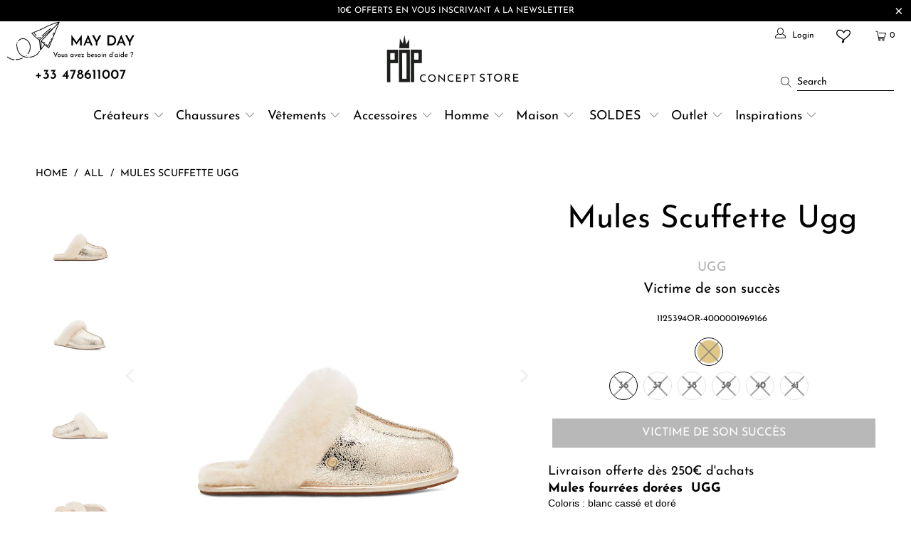

--- FILE ---
content_type: text/html; charset=utf-8
request_url: https://www.popandshoes.com/products/1125394or-mules-scuffette-ugg
body_size: 64803
content:


 <!DOCTYPE html>
<html class="no-js no-touch" lang="en"> <head> <meta charset="utf-8"> <meta http-equiv="cleartype" content="on"> <meta name="robots" content="index,follow">
  
<script>
window.dataLayer = window.dataLayer || [];
window.dataLayer.push({

userType: "visitor",
customer: {
id: "",
lastOrder: "",
orderCount: "",
totalSpent: "",
tags: ""
},

});
</script> <!-- Mobile Specific Metas --> <meta name="HandheldFriendly" content="True"> <meta name="MobileOptimized" content="320"> <meta name="viewport" content="width=device-width,initial-scale=1"> <meta name="theme-color" content="#ffffff"> <title>
      Mules scuffette ugg Or - Pop And Shoes</title> <meta name="description" content="Découvrez notre mules scuffette ugg de couleur or disponible sur notre boutique. POP CONCEPT STORE votre boutique préféré de chaussures pour femme. Livraison en France, dans les DOM/TOM et en Europe. Livraison gratuite dès 250€ d&#39;achat."/> <!-- Preconnect Domains --> <link rel="preconnect" href="https://fonts.shopifycdn.com" /> <link rel="preconnect" href="https://cdn.shopify.com" /> <link rel="preconnect" href="https://v.shopify.com" /> <link rel="preconnect" href="https://cdn.shopifycloud.com" /> <link rel="preconnect" href="https://monorail-edge.shopifysvc.com"> <!-- fallback for browsers that don't support preconnect --> <link rel="dns-prefetch" href="https://fonts.shopifycdn.com" /> <link rel="dns-prefetch" href="https://cdn.shopify.com" /> <link rel="dns-prefetch" href="https://v.shopify.com" /> <link rel="dns-prefetch" href="https://cdn.shopifycloud.com" /> <link rel="dns-prefetch" href="https://monorail-edge.shopifysvc.com"> <link rel="preconnect" href="https://productreviews.shopifycdn.com" /> <link rel="dns-prefetch" href="https://productreviews.shopifycdn.com" /> <!-- Preload Assets --> <link rel="preload" href="//www.popandshoes.com/cdn/shop/t/4/assets/fancybox.css?v=19278034316635137701675394356" as="style"> <link rel="preload" href="//www.popandshoes.com/cdn/shop/t/4/assets/styles.css?v=113331658586630336301764254769" as="style"> <link rel="preload" href="//www.popandshoes.com/cdn/shop/t/4/assets/jquery.min.js?v=81049236547974671631675394356" as="script"> <link rel="preload" href="//www.popandshoes.com/cdn/shop/t/4/assets/vendors.js?v=156815155738738603461675394356" as="script"> <link rel="preload" href="//www.popandshoes.com/cdn/shop/t/4/assets/sections.js?v=26170313199795914061675394356" as="script"> <link rel="preload" href="//www.popandshoes.com/cdn/shop/t/4/assets/utilities.js?v=94277598712290663251688060338" as="script"> <link rel="preload" href="//www.popandshoes.com/cdn/shop/t/4/assets/app.js?v=46427317813036523341679671249" as="script"> <!-- Stylesheet for Fancybox library --> <link href="//www.popandshoes.com/cdn/shop/t/4/assets/fancybox.css?v=19278034316635137701675394356" rel="stylesheet" type="text/css" media="all" /> <!-- Stylesheets for Turbo --> <link href="//www.popandshoes.com/cdn/shop/t/4/assets/styles.css?v=113331658586630336301764254769" rel="stylesheet" type="text/css" media="all" /> <script>
      window.lazySizesConfig = window.lazySizesConfig || {};

      lazySizesConfig.expand = 300;
      lazySizesConfig.loadHidden = false;

      /*! lazysizes - v5.2.2 - bgset plugin */
      !function(e,t){var a=function(){t(e.lazySizes),e.removeEventListener("lazyunveilread",a,!0)};t=t.bind(null,e,e.document),"object"==typeof module&&module.exports?t(require("lazysizes")):"function"==typeof define&&define.amd?define(["lazysizes"],t):e.lazySizes?a():e.addEventListener("lazyunveilread",a,!0)}(window,function(e,z,g){"use strict";var c,y,b,f,i,s,n,v,m;e.addEventListener&&(c=g.cfg,y=/\s+/g,b=/\s*\|\s+|\s+\|\s*/g,f=/^(.+?)(?:\s+\[\s*(.+?)\s*\])(?:\s+\[\s*(.+?)\s*\])?$/,i=/^\s*\(*\s*type\s*:\s*(.+?)\s*\)*\s*$/,s=/\(|\)|'/,n={contain:1,cover:1},v=function(e,t){var a;t&&((a=t.match(i))&&a[1]?e.setAttribute("type",a[1]):e.setAttribute("media",c.customMedia[t]||t))},m=function(e){var t,a,i,r;e.target._lazybgset&&(a=(t=e.target)._lazybgset,(i=t.currentSrc||t.src)&&((r=g.fire(a,"bgsetproxy",{src:i,useSrc:s.test(i)?JSON.stringify(i):i})).defaultPrevented||(a.style.backgroundImage="url("+r.detail.useSrc+")")),t._lazybgsetLoading&&(g.fire(a,"_lazyloaded",{},!1,!0),delete t._lazybgsetLoading))},addEventListener("lazybeforeunveil",function(e){var t,a,i,r,s,n,l,d,o,u;!e.defaultPrevented&&(t=e.target.getAttribute("data-bgset"))&&(o=e.target,(u=z.createElement("img")).alt="",u._lazybgsetLoading=!0,e.detail.firesLoad=!0,a=t,i=o,r=u,s=z.createElement("picture"),n=i.getAttribute(c.sizesAttr),l=i.getAttribute("data-ratio"),d=i.getAttribute("data-optimumx"),i._lazybgset&&i._lazybgset.parentNode==i&&i.removeChild(i._lazybgset),Object.defineProperty(r,"_lazybgset",{value:i,writable:!0}),Object.defineProperty(i,"_lazybgset",{value:s,writable:!0}),a=a.replace(y," ").split(b),s.style.display="none",r.className=c.lazyClass,1!=a.length||n||(n="auto"),a.forEach(function(e){var t,a=z.createElement("source");n&&"auto"!=n&&a.setAttribute("sizes",n),(t=e.match(f))?(a.setAttribute(c.srcsetAttr,t[1]),v(a,t[2]),v(a,t[3])):a.setAttribute(c.srcsetAttr,e),s.appendChild(a)}),n&&(r.setAttribute(c.sizesAttr,n),i.removeAttribute(c.sizesAttr),i.removeAttribute("sizes")),d&&r.setAttribute("data-optimumx",d),l&&r.setAttribute("data-ratio",l),s.appendChild(r),i.appendChild(s),setTimeout(function(){g.loader.unveil(u),g.rAF(function(){g.fire(u,"_lazyloaded",{},!0,!0),u.complete&&m({target:u})})}))}),z.addEventListener("load",m,!0),e.addEventListener("lazybeforesizes",function(e){var t,a,i,r;e.detail.instance==g&&e.target._lazybgset&&e.detail.dataAttr&&(t=e.target._lazybgset,i=t,r=(getComputedStyle(i)||{getPropertyValue:function(){}}).getPropertyValue("background-size"),!n[r]&&n[i.style.backgroundSize]&&(r=i.style.backgroundSize),n[a=r]&&(e.target._lazysizesParentFit=a,g.rAF(function(){e.target.setAttribute("data-parent-fit",a),e.target._lazysizesParentFit&&delete e.target._lazysizesParentFit})))},!0),z.documentElement.addEventListener("lazybeforesizes",function(e){var t,a;!e.defaultPrevented&&e.target._lazybgset&&e.detail.instance==g&&(e.detail.width=(t=e.target._lazybgset,a=g.gW(t,t.parentNode),(!t._lazysizesWidth||a>t._lazysizesWidth)&&(t._lazysizesWidth=a),t._lazysizesWidth))}))});

      /*! lazysizes - v5.2.2 */
      !function(e){var t=function(u,D,f){"use strict";var k,H;if(function(){var e;var t={lazyClass:"lazyload",loadedClass:"lazyloaded",loadingClass:"lazyloading",preloadClass:"lazypreload",errorClass:"lazyerror",autosizesClass:"lazyautosizes",srcAttr:"data-src",srcsetAttr:"data-srcset",sizesAttr:"data-sizes",minSize:40,customMedia:{},init:true,expFactor:1.5,hFac:.8,loadMode:2,loadHidden:true,ricTimeout:0,throttleDelay:125};H=u.lazySizesConfig||u.lazysizesConfig||{};for(e in t){if(!(e in H)){H[e]=t[e]}}}(),!D||!D.getElementsByClassName){return{init:function(){},cfg:H,noSupport:true}}var O=D.documentElement,a=u.HTMLPictureElement,P="addEventListener",$="getAttribute",q=u[P].bind(u),I=u.setTimeout,U=u.requestAnimationFrame||I,l=u.requestIdleCallback,j=/^picture$/i,r=["load","error","lazyincluded","_lazyloaded"],i={},G=Array.prototype.forEach,J=function(e,t){if(!i[t]){i[t]=new RegExp("(\\s|^)"+t+"(\\s|$)")}return i[t].test(e[$]("class")||"")&&i[t]},K=function(e,t){if(!J(e,t)){e.setAttribute("class",(e[$]("class")||"").trim()+" "+t)}},Q=function(e,t){var i;if(i=J(e,t)){e.setAttribute("class",(e[$]("class")||"").replace(i," "))}},V=function(t,i,e){var a=e?P:"removeEventListener";if(e){V(t,i)}r.forEach(function(e){t[a](e,i)})},X=function(e,t,i,a,r){var n=D.createEvent("Event");if(!i){i={}}i.instance=k;n.initEvent(t,!a,!r);n.detail=i;e.dispatchEvent(n);return n},Y=function(e,t){var i;if(!a&&(i=u.picturefill||H.pf)){if(t&&t.src&&!e[$]("srcset")){e.setAttribute("srcset",t.src)}i({reevaluate:true,elements:[e]})}else if(t&&t.src){e.src=t.src}},Z=function(e,t){return(getComputedStyle(e,null)||{})[t]},s=function(e,t,i){i=i||e.offsetWidth;while(i<H.minSize&&t&&!e._lazysizesWidth){i=t.offsetWidth;t=t.parentNode}return i},ee=function(){var i,a;var t=[];var r=[];var n=t;var s=function(){var e=n;n=t.length?r:t;i=true;a=false;while(e.length){e.shift()()}i=false};var e=function(e,t){if(i&&!t){e.apply(this,arguments)}else{n.push(e);if(!a){a=true;(D.hidden?I:U)(s)}}};e._lsFlush=s;return e}(),te=function(i,e){return e?function(){ee(i)}:function(){var e=this;var t=arguments;ee(function(){i.apply(e,t)})}},ie=function(e){var i;var a=0;var r=H.throttleDelay;var n=H.ricTimeout;var t=function(){i=false;a=f.now();e()};var s=l&&n>49?function(){l(t,{timeout:n});if(n!==H.ricTimeout){n=H.ricTimeout}}:te(function(){I(t)},true);return function(e){var t;if(e=e===true){n=33}if(i){return}i=true;t=r-(f.now()-a);if(t<0){t=0}if(e||t<9){s()}else{I(s,t)}}},ae=function(e){var t,i;var a=99;var r=function(){t=null;e()};var n=function(){var e=f.now()-i;if(e<a){I(n,a-e)}else{(l||r)(r)}};return function(){i=f.now();if(!t){t=I(n,a)}}},e=function(){var v,m,c,h,e;var y,z,g,p,C,b,A;var n=/^img$/i;var d=/^iframe$/i;var E="onscroll"in u&&!/(gle|ing)bot/.test(navigator.userAgent);var _=0;var w=0;var N=0;var M=-1;var x=function(e){N--;if(!e||N<0||!e.target){N=0}};var W=function(e){if(A==null){A=Z(D.body,"visibility")=="hidden"}return A||!(Z(e.parentNode,"visibility")=="hidden"&&Z(e,"visibility")=="hidden")};var S=function(e,t){var i;var a=e;var r=W(e);g-=t;b+=t;p-=t;C+=t;while(r&&(a=a.offsetParent)&&a!=D.body&&a!=O){r=(Z(a,"opacity")||1)>0;if(r&&Z(a,"overflow")!="visible"){i=a.getBoundingClientRect();r=C>i.left&&p<i.right&&b>i.top-1&&g<i.bottom+1}}return r};var t=function(){var e,t,i,a,r,n,s,l,o,u,f,c;var d=k.elements;if((h=H.loadMode)&&N<8&&(e=d.length)){t=0;M++;for(;t<e;t++){if(!d[t]||d[t]._lazyRace){continue}if(!E||k.prematureUnveil&&k.prematureUnveil(d[t])){R(d[t]);continue}if(!(l=d[t][$]("data-expand"))||!(n=l*1)){n=w}if(!u){u=!H.expand||H.expand<1?O.clientHeight>500&&O.clientWidth>500?500:370:H.expand;k._defEx=u;f=u*H.expFactor;c=H.hFac;A=null;if(w<f&&N<1&&M>2&&h>2&&!D.hidden){w=f;M=0}else if(h>1&&M>1&&N<6){w=u}else{w=_}}if(o!==n){y=innerWidth+n*c;z=innerHeight+n;s=n*-1;o=n}i=d[t].getBoundingClientRect();if((b=i.bottom)>=s&&(g=i.top)<=z&&(C=i.right)>=s*c&&(p=i.left)<=y&&(b||C||p||g)&&(H.loadHidden||W(d[t]))&&(m&&N<3&&!l&&(h<3||M<4)||S(d[t],n))){R(d[t]);r=true;if(N>9){break}}else if(!r&&m&&!a&&N<4&&M<4&&h>2&&(v[0]||H.preloadAfterLoad)&&(v[0]||!l&&(b||C||p||g||d[t][$](H.sizesAttr)!="auto"))){a=v[0]||d[t]}}if(a&&!r){R(a)}}};var i=ie(t);var B=function(e){var t=e.target;if(t._lazyCache){delete t._lazyCache;return}x(e);K(t,H.loadedClass);Q(t,H.loadingClass);V(t,L);X(t,"lazyloaded")};var a=te(B);var L=function(e){a({target:e.target})};var T=function(t,i){try{t.contentWindow.location.replace(i)}catch(e){t.src=i}};var F=function(e){var t;var i=e[$](H.srcsetAttr);if(t=H.customMedia[e[$]("data-media")||e[$]("media")]){e.setAttribute("media",t)}if(i){e.setAttribute("srcset",i)}};var s=te(function(t,e,i,a,r){var n,s,l,o,u,f;if(!(u=X(t,"lazybeforeunveil",e)).defaultPrevented){if(a){if(i){K(t,H.autosizesClass)}else{t.setAttribute("sizes",a)}}s=t[$](H.srcsetAttr);n=t[$](H.srcAttr);if(r){l=t.parentNode;o=l&&j.test(l.nodeName||"")}f=e.firesLoad||"src"in t&&(s||n||o);u={target:t};K(t,H.loadingClass);if(f){clearTimeout(c);c=I(x,2500);V(t,L,true)}if(o){G.call(l.getElementsByTagName("source"),F)}if(s){t.setAttribute("srcset",s)}else if(n&&!o){if(d.test(t.nodeName)){T(t,n)}else{t.src=n}}if(r&&(s||o)){Y(t,{src:n})}}if(t._lazyRace){delete t._lazyRace}Q(t,H.lazyClass);ee(function(){var e=t.complete&&t.naturalWidth>1;if(!f||e){if(e){K(t,"ls-is-cached")}B(u);t._lazyCache=true;I(function(){if("_lazyCache"in t){delete t._lazyCache}},9)}if(t.loading=="lazy"){N--}},true)});var R=function(e){if(e._lazyRace){return}var t;var i=n.test(e.nodeName);var a=i&&(e[$](H.sizesAttr)||e[$]("sizes"));var r=a=="auto";if((r||!m)&&i&&(e[$]("src")||e.srcset)&&!e.complete&&!J(e,H.errorClass)&&J(e,H.lazyClass)){return}t=X(e,"lazyunveilread").detail;if(r){re.updateElem(e,true,e.offsetWidth)}e._lazyRace=true;N++;s(e,t,r,a,i)};var r=ae(function(){H.loadMode=3;i()});var l=function(){if(H.loadMode==3){H.loadMode=2}r()};var o=function(){if(m){return}if(f.now()-e<999){I(o,999);return}m=true;H.loadMode=3;i();q("scroll",l,true)};return{_:function(){e=f.now();k.elements=D.getElementsByClassName(H.lazyClass);v=D.getElementsByClassName(H.lazyClass+" "+H.preloadClass);q("scroll",i,true);q("resize",i,true);q("pageshow",function(e){if(e.persisted){var t=D.querySelectorAll("."+H.loadingClass);if(t.length&&t.forEach){U(function(){t.forEach(function(e){if(e.complete){R(e)}})})}}});if(u.MutationObserver){new MutationObserver(i).observe(O,{childList:true,subtree:true,attributes:true})}else{O[P]("DOMNodeInserted",i,true);O[P]("DOMAttrModified",i,true);setInterval(i,999)}q("hashchange",i,true);["focus","mouseover","click","load","transitionend","animationend"].forEach(function(e){D[P](e,i,true)});if(/d$|^c/.test(D.readyState)){o()}else{q("load",o);D[P]("DOMContentLoaded",i);I(o,2e4)}if(k.elements.length){t();ee._lsFlush()}else{i()}},checkElems:i,unveil:R,_aLSL:l}}(),re=function(){var i;var n=te(function(e,t,i,a){var r,n,s;e._lazysizesWidth=a;a+="px";e.setAttribute("sizes",a);if(j.test(t.nodeName||"")){r=t.getElementsByTagName("source");for(n=0,s=r.length;n<s;n++){r[n].setAttribute("sizes",a)}}if(!i.detail.dataAttr){Y(e,i.detail)}});var a=function(e,t,i){var a;var r=e.parentNode;if(r){i=s(e,r,i);a=X(e,"lazybeforesizes",{width:i,dataAttr:!!t});if(!a.defaultPrevented){i=a.detail.width;if(i&&i!==e._lazysizesWidth){n(e,r,a,i)}}}};var e=function(){var e;var t=i.length;if(t){e=0;for(;e<t;e++){a(i[e])}}};var t=ae(e);return{_:function(){i=D.getElementsByClassName(H.autosizesClass);q("resize",t)},checkElems:t,updateElem:a}}(),t=function(){if(!t.i&&D.getElementsByClassName){t.i=true;re._();e._()}};return I(function(){H.init&&t()}),k={cfg:H,autoSizer:re,loader:e,init:t,uP:Y,aC:K,rC:Q,hC:J,fire:X,gW:s,rAF:ee}}(e,e.document,Date);e.lazySizes=t,"object"==typeof module&&module.exports&&(module.exports=t)}("undefined"!=typeof window?window:{});</script> <!-- Icons --> <link rel="shortcut icon" type="image/x-icon" href="//www.popandshoes.com/cdn/shop/files/LOGO-POP--PNG1_180x180.png?v=1656065777"> <link rel="apple-touch-icon" href="//www.popandshoes.com/cdn/shop/files/LOGO-POP--PNG1_180x180.png?v=1656065777"/> <link rel="apple-touch-icon" sizes="57x57" href="//www.popandshoes.com/cdn/shop/files/LOGO-POP--PNG1_57x57.png?v=1656065777"/> <link rel="apple-touch-icon" sizes="60x60" href="//www.popandshoes.com/cdn/shop/files/LOGO-POP--PNG1_60x60.png?v=1656065777"/> <link rel="apple-touch-icon" sizes="72x72" href="//www.popandshoes.com/cdn/shop/files/LOGO-POP--PNG1_72x72.png?v=1656065777"/> <link rel="apple-touch-icon" sizes="76x76" href="//www.popandshoes.com/cdn/shop/files/LOGO-POP--PNG1_76x76.png?v=1656065777"/> <link rel="apple-touch-icon" sizes="114x114" href="//www.popandshoes.com/cdn/shop/files/LOGO-POP--PNG1_114x114.png?v=1656065777"/> <link rel="apple-touch-icon" sizes="180x180" href="//www.popandshoes.com/cdn/shop/files/LOGO-POP--PNG1_180x180.png?v=1656065777"/> <link rel="apple-touch-icon" sizes="228x228" href="//www.popandshoes.com/cdn/shop/files/LOGO-POP--PNG1_228x228.png?v=1656065777"/> <link rel="canonical" href="https://www.popandshoes.com/products/1125394or-mules-scuffette-ugg"/> <script src="//www.popandshoes.com/cdn/shop/t/4/assets/jquery.min.js?v=81049236547974671631675394356" defer></script> <script type="text/javascript" src="/services/javascripts/currencies.js" data-no-instant></script> <script>
      window.Theme = window.Theme || {};
      window.Theme.version = '7.0.0';
      window.Theme.name = 'Turbo';</script>
    


    
<template id="price-ui"><span class="price " data-price></span><span class="compare-at-price" data-compare-at-price></span><span class="unit-pricing" data-unit-pricing></span></template> <template id="price-ui-badge"><div class="price-ui-badge__sticker"> <span class="price-ui-badge__sticker-text" data-badge></span></div></template> <template id="price-ui__price"><span class="money" data-price></span></template> <template id="price-ui__price-range"><span class="price-min" data-price-min><span class="money" data-price></span></span> - <span class="price-max" data-price-max><span class="money" data-price></span></span></template> <template id="price-ui__unit-pricing"><span class="unit-quantity" data-unit-quantity></span> | <span class="unit-price" data-unit-price><span class="money" data-price></span></span> / <span class="unit-measurement" data-unit-measurement></span></template> <template id="price-ui-badge__percent-savings-range">Save up to <span data-price-percent></span>%</template> <template id="price-ui-badge__percent-savings">Save <span data-price-percent></span>%</template> <template id="price-ui-badge__price-savings-range">Save up to <span class="money" data-price></span></template> <template id="price-ui-badge__price-savings">Save <span class="money" data-price></span></template> <template id="price-ui-badge__on-sale">Sale</template> <template id="price-ui-badge__sold-out">Sold out</template> <template id="price-ui-badge__in-stock">In stock</template> <script>
      
window.Shopify = window.Shopify || {};window.Shopify.theme_settings = {};
window.Currency = window.Currency || {};window.Shopify.routes = {};window.Shopify.theme_settings.display_tos_checkbox = false;window.Shopify.theme_settings.go_to_checkout = true;window.Shopify.theme_settings.cart_action = "redirect_cart";window.Shopify.theme_settings.cart_shipping_calculator = true;window.Shopify.theme_settings.collection_swatches = true;window.Shopify.theme_settings.collection_secondary_image = true;


window.Currency.show_multiple_currencies = false;
window.Currency.shop_currency = "EUR";
window.Currency.default_currency = "EUR";
window.Currency.display_format = "money_format";
window.Currency.money_format = "€{{amount_with_comma_separator}}";
window.Currency.money_format_no_currency = "€{{amount_with_comma_separator}}";
window.Currency.money_format_currency = "€{{amount_with_comma_separator}} EUR";
window.Currency.native_multi_currency = false;
window.Currency.iso_code = "EUR";
window.Currency.symbol = "€";window.Shopify.theme_settings.display_inventory_left = false;window.Shopify.theme_settings.inventory_threshold = 10;window.Shopify.theme_settings.limit_quantity = true;window.Shopify.theme_settings.menu_position = null;window.Shopify.theme_settings.newsletter_popup = false;window.Shopify.theme_settings.newsletter_popup_days = "0";window.Shopify.theme_settings.newsletter_popup_mobile = false;window.Shopify.theme_settings.newsletter_popup_seconds = 4;window.Shopify.theme_settings.pagination_type = "infinite_scroll";window.Shopify.theme_settings.search_pagination_type = "basic_pagination";window.Shopify.theme_settings.enable_shopify_review_comments = true;window.Shopify.theme_settings.enable_shopify_collection_badges = false;window.Shopify.theme_settings.quick_shop_thumbnail_position = "bottom-thumbnails";window.Shopify.theme_settings.product_form_style = "radio";window.Shopify.theme_settings.sale_banner_enabled = false;window.Shopify.theme_settings.display_savings = true;window.Shopify.theme_settings.display_sold_out_price = false;window.Shopify.theme_settings.sold_out_text = "Victime de son succès";window.Shopify.theme_settings.free_text = "Free";window.Shopify.theme_settings.video_looping = false;window.Shopify.theme_settings.quick_shop_style = "popup";window.Shopify.theme_settings.hover_enabled = false;window.Shopify.routes.cart_url = "/cart";window.Shopify.routes.root_url = "/";window.Shopify.routes.search_url = "/search";window.Shopify.theme_settings.image_loading_style = "blur-up";window.Shopify.theme_settings.search_option = "product";window.Shopify.theme_settings.search_items_to_display = 10;window.Shopify.theme_settings.enable_autocomplete = true;window.Shopify.theme_settings.page_dots_enabled = false;window.Shopify.theme_settings.slideshow_arrow_size = "bold";window.Shopify.theme_settings.quick_shop_enabled = true;window.Shopify.translation =window.Shopify.translation || {};window.Shopify.translation.agree_to_terms_warning = "You must agree with the terms and conditions to checkout.";window.Shopify.translation.one_item_left = "item left";window.Shopify.translation.items_left_text = "items left";window.Shopify.translation.cart_savings_text = "Total Savings";window.Shopify.translation.cart_discount_text = "Discount";window.Shopify.translation.cart_subtotal_text = "Subtotal";window.Shopify.translation.cart_remove_text = "Remove";window.Shopify.translation.cart_free_text = "Free";window.Shopify.translation.newsletter_success_text = "Thank you for joining our mailing list!";window.Shopify.translation.notify_email = "Enter your email address...";window.Shopify.translation.notify_email_value = "Translation missing: en.contact.fields.email";window.Shopify.translation.notify_email_send = "Send";window.Shopify.translation.notify_message_first = "Please notify me when ";window.Shopify.translation.notify_message_last = " becomes available - ";window.Shopify.translation.notify_success_text = "Thanks! We will notify you when this product becomes available!";window.Shopify.translation.add_to_cart = "Add to Cart";window.Shopify.translation.coming_soon_text = "Coming Soon";window.Shopify.translation.sold_out_text = "Sold Out";window.Shopify.translation.sale_text = "Sale";window.Shopify.translation.savings_text = "You Save";window.Shopify.translation.from_text = "from";window.Shopify.translation.new_text = "New";window.Shopify.translation.pre_order_text = "Pre-Order";window.Shopify.translation.unavailable_text = "Unavailable";window.Shopify.translation.all_results = "View all results";window.Shopify.translation.no_results = "Sorry, no results!";window.Shopify.media_queries =window.Shopify.media_queries || {};window.Shopify.media_queries.small = window.matchMedia( "(max-width: 480px)" );window.Shopify.media_queries.medium = window.matchMedia( "(max-width: 798px)" );window.Shopify.media_queries.large = window.matchMedia( "(min-width: 799px)" );window.Shopify.media_queries.larger = window.matchMedia( "(min-width: 960px)" );window.Shopify.media_queries.xlarge = window.matchMedia( "(min-width: 1200px)" );window.Shopify.media_queries.ie10 = window.matchMedia( "all and (-ms-high-contrast: none), (-ms-high-contrast: active)" );window.Shopify.media_queries.tablet = window.matchMedia( "only screen and (min-width: 799px) and (max-width: 1024px)" );window.Shopify.isLogin = false;window.Shopify.vendor_menu_1 = 0;window.Shopify.vendor_menu_2 = 0;window.Shopify.vendor_menu_3 = 0;window.Shopify.vendor_menu_4 = 0;window.Shopify.vendor_menu_5 = 0;window.Shopify.collection = [];</script> <script src="//www.popandshoes.com/cdn/shop/t/4/assets/vendors.js?v=156815155738738603461675394356" defer></script> <script src="//www.popandshoes.com/cdn/shop/t/4/assets/sections.js?v=26170313199795914061675394356" defer></script> <script src="//www.popandshoes.com/cdn/shop/t/4/assets/utilities.js?v=94277598712290663251688060338" defer></script> <script src="//www.popandshoes.com/cdn/shop/t/4/assets/app.js?v=46427317813036523341679671249" defer></script> <script src="//www.popandshoes.com/cdn/shop/t/4/assets/instantclick.min.js?v=20092422000980684151675394356" data-no-instant defer></script> <script data-no-instant>
        window.addEventListener('DOMContentLoaded', function() {

          function inIframe() {
            try {
              return window.self !== window.top;
            } catch (e) {
              return true;
            }
          }

          if (!inIframe()){
            InstantClick.on('change', function() {

              $('head script[src*="shopify"]').each(function() {
                var script = document.createElement('script');
                script.type = 'text/javascript';
                script.src = $(this).attr('src');

                $('body').append(script);
              });

              $('body').removeClass('fancybox-active');
              $.fancybox.destroy();

              InstantClick.init();

            });
          }
        });</script> <script></script> <script>window.performance && window.performance.mark && window.performance.mark('shopify.content_for_header.start');</script><meta name="facebook-domain-verification" content="4b3upev6okuxdtr66ukm6ocqtsoyd2">
<meta name="google-site-verification" content="xZwBXVLNoJMQ8cM1pgax8ePfJfKvbkv-Cc6_OmjV7us">
<meta id="shopify-digital-wallet" name="shopify-digital-wallet" content="/64221708525/digital_wallets/dialog">
<meta name="shopify-checkout-api-token" content="36faebb7d13ab98f93b358bfbae65aa3">
<meta id="in-context-paypal-metadata" data-shop-id="64221708525" data-venmo-supported="false" data-environment="production" data-locale="en_US" data-paypal-v4="true" data-currency="EUR">
<link rel="alternate" type="application/json+oembed" href="https://www.popandshoes.com/products/1125394or-mules-scuffette-ugg.oembed">
<script async="async" src="/checkouts/internal/preloads.js?locale=en-FR"></script>
<script id="shopify-features" type="application/json">{"accessToken":"36faebb7d13ab98f93b358bfbae65aa3","betas":["rich-media-storefront-analytics"],"domain":"www.popandshoes.com","predictiveSearch":true,"shopId":64221708525,"locale":"en"}</script>
<script>var Shopify = Shopify || {};
Shopify.shop = "popconceptstore.myshopify.com";
Shopify.locale = "en";
Shopify.currency = {"active":"EUR","rate":"1.0"};
Shopify.country = "FR";
Shopify.theme = {"name":"Axiom Marketing 7.0.1 - Pop And Shoes ","id":136123384045,"schema_name":"Turbo","schema_version":"7.0.0","theme_store_id":null,"role":"main"};
Shopify.theme.handle = "null";
Shopify.theme.style = {"id":null,"handle":null};
Shopify.cdnHost = "www.popandshoes.com/cdn";
Shopify.routes = Shopify.routes || {};
Shopify.routes.root = "/";</script>
<script type="module">!function(o){(o.Shopify=o.Shopify||{}).modules=!0}(window);</script>
<script>!function(o){function n(){var o=[];function n(){o.push(Array.prototype.slice.apply(arguments))}return n.q=o,n}var t=o.Shopify=o.Shopify||{};t.loadFeatures=n(),t.autoloadFeatures=n()}(window);</script>
<script id="shop-js-analytics" type="application/json">{"pageType":"product"}</script>
<script defer="defer" async type="module" src="//www.popandshoes.com/cdn/shopifycloud/shop-js/modules/v2/client.init-shop-cart-sync_WVOgQShq.en.esm.js"></script>
<script defer="defer" async type="module" src="//www.popandshoes.com/cdn/shopifycloud/shop-js/modules/v2/chunk.common_C_13GLB1.esm.js"></script>
<script defer="defer" async type="module" src="//www.popandshoes.com/cdn/shopifycloud/shop-js/modules/v2/chunk.modal_CLfMGd0m.esm.js"></script>
<script type="module">
  await import("//www.popandshoes.com/cdn/shopifycloud/shop-js/modules/v2/client.init-shop-cart-sync_WVOgQShq.en.esm.js");
await import("//www.popandshoes.com/cdn/shopifycloud/shop-js/modules/v2/chunk.common_C_13GLB1.esm.js");
await import("//www.popandshoes.com/cdn/shopifycloud/shop-js/modules/v2/chunk.modal_CLfMGd0m.esm.js");

  window.Shopify.SignInWithShop?.initShopCartSync?.({"fedCMEnabled":true,"windoidEnabled":true});

</script>
<script>(function() {
  var isLoaded = false;
  function asyncLoad() {
    if (isLoaded) return;
    isLoaded = true;
    var urls = ["https:\/\/cdn.nfcube.com\/6d7d1cb0cd92aebd3c3f6c28a0e5acbc.js?shop=popconceptstore.myshopify.com","https:\/\/cdn.pickystory.com\/widget\/static\/js\/noop.js?shop=popconceptstore.myshopify.com","https:\/\/d1564fddzjmdj5.cloudfront.net\/initializercolissimo.js?app_name=happycolissimo\u0026cloud=d1564fddzjmdj5.cloudfront.net\u0026shop=popconceptstore.myshopify.com","https:\/\/plugin.brevo.com\/integrations\/api\/automation\/script?user_connection_id=641c454cf5c262015414e28b\u0026ma-key=9f3d0gf2coxtma138e4imlii\u0026shop=popconceptstore.myshopify.com","https:\/\/plugin.brevo.com\/integrations\/api\/sy\/cart_tracking\/script?ma-key=9f3d0gf2coxtma138e4imlii\u0026user_connection_id=641c454cf5c262015414e28b\u0026shop=popconceptstore.myshopify.com"];
    for (var i = 0; i <urls.length; i++) {
      var s = document.createElement('script');
      s.type = 'text/javascript';
      s.async = true;
      s.src = urls[i];
      var x = document.getElementsByTagName('script')[0];
      x.parentNode.insertBefore(s, x);
    }
  };
  if(window.attachEvent) {
    window.attachEvent('onload', asyncLoad);
  } else {
    window.addEventListener('load', asyncLoad, false);
  }
})();</script>
<script id="__st">var __st={"a":64221708525,"offset":3600,"reqid":"c5c50b55-5342-4c4a-84c5-70d967c97c66-1769581946","pageurl":"www.popandshoes.com\/products\/1125394or-mules-scuffette-ugg","u":"28c02ed407ef","p":"product","rtyp":"product","rid":7817095938285};</script>
<script>window.ShopifyPaypalV4VisibilityTracking = true;</script>
<script id="captcha-bootstrap">!function(){'use strict';const t='contact',e='account',n='new_comment',o=[[t,t],['blogs',n],['comments',n],[t,'customer']],c=[[e,'customer_login'],[e,'guest_login'],[e,'recover_customer_password'],[e,'create_customer']],r=t=>t.map((([t,e])=>`form[action*='/${t}']:not([data-nocaptcha='true']) input[name='form_type'][value='${e}']`)).join(','),a=t=>()=>t?[...document.querySelectorAll(t)].map((t=>t.form)):[];function s(){const t=[...o],e=r(t);return a(e)}const i='password',u='form_key',d=['recaptcha-v3-token','g-recaptcha-response','h-captcha-response',i],f=()=>{try{return window.sessionStorage}catch{return}},m='__shopify_v',_=t=>t.elements[u];function p(t,e,n=!1){try{const o=window.sessionStorage,c=JSON.parse(o.getItem(e)),{data:r}=function(t){const{data:e,action:n}=t;return t[m]||n?{data:e,action:n}:{data:t,action:n}}(c);for(const[e,n]of Object.entries(r))t.elements[e]&&(t.elements[e].value=n);n&&o.removeItem(e)}catch(o){console.error('form repopulation failed',{error:o})}}const l='form_type',E='cptcha';function T(t){t.dataset[E]=!0}const w=window,h=w.document,L='Shopify',v='ce_forms',y='captcha';let A=!1;((t,e)=>{const n=(g='f06e6c50-85a8-45c8-87d0-21a2b65856fe',I='https://cdn.shopify.com/shopifycloud/storefront-forms-hcaptcha/ce_storefront_forms_captcha_hcaptcha.v1.5.2.iife.js',D={infoText:'Protected by hCaptcha',privacyText:'Privacy',termsText:'Terms'},(t,e,n)=>{const o=w[L][v],c=o.bindForm;if(c)return c(t,g,e,D).then(n);var r;o.q.push([[t,g,e,D],n]),r=I,A||(h.body.append(Object.assign(h.createElement('script'),{id:'captcha-provider',async:!0,src:r})),A=!0)});var g,I,D;w[L]=w[L]||{},w[L][v]=w[L][v]||{},w[L][v].q=[],w[L][y]=w[L][y]||{},w[L][y].protect=function(t,e){n(t,void 0,e),T(t)},Object.freeze(w[L][y]),function(t,e,n,w,h,L){const[v,y,A,g]=function(t,e,n){const i=e?o:[],u=t?c:[],d=[...i,...u],f=r(d),m=r(i),_=r(d.filter((([t,e])=>n.includes(e))));return[a(f),a(m),a(_),s()]}(w,h,L),I=t=>{const e=t.target;return e instanceof HTMLFormElement?e:e&&e.form},D=t=>v().includes(t);t.addEventListener('submit',(t=>{const e=I(t);if(!e)return;const n=D(e)&&!e.dataset.hcaptchaBound&&!e.dataset.recaptchaBound,o=_(e),c=g().includes(e)&&(!o||!o.value);(n||c)&&t.preventDefault(),c&&!n&&(function(t){try{if(!f())return;!function(t){const e=f();if(!e)return;const n=_(t);if(!n)return;const o=n.value;o&&e.removeItem(o)}(t);const e=Array.from(Array(32),(()=>Math.random().toString(36)[2])).join('');!function(t,e){_(t)||t.append(Object.assign(document.createElement('input'),{type:'hidden',name:u})),t.elements[u].value=e}(t,e),function(t,e){const n=f();if(!n)return;const o=[...t.querySelectorAll(`input[type='${i}']`)].map((({name:t})=>t)),c=[...d,...o],r={};for(const[a,s]of new FormData(t).entries())c.includes(a)||(r[a]=s);n.setItem(e,JSON.stringify({[m]:1,action:t.action,data:r}))}(t,e)}catch(e){console.error('failed to persist form',e)}}(e),e.submit())}));const S=(t,e)=>{t&&!t.dataset[E]&&(n(t,e.some((e=>e===t))),T(t))};for(const o of['focusin','change'])t.addEventListener(o,(t=>{const e=I(t);D(e)&&S(e,y())}));const B=e.get('form_key'),M=e.get(l),P=B&&M;t.addEventListener('DOMContentLoaded',(()=>{const t=y();if(P)for(const e of t)e.elements[l].value===M&&p(e,B);[...new Set([...A(),...v().filter((t=>'true'===t.dataset.shopifyCaptcha))])].forEach((e=>S(e,t)))}))}(h,new URLSearchParams(w.location.search),n,t,e,['guest_login'])})(!0,!0)}();</script>
<script integrity="sha256-4kQ18oKyAcykRKYeNunJcIwy7WH5gtpwJnB7kiuLZ1E=" data-source-attribution="shopify.loadfeatures" defer="defer" src="//www.popandshoes.com/cdn/shopifycloud/storefront/assets/storefront/load_feature-a0a9edcb.js" crossorigin="anonymous"></script>
<script data-source-attribution="shopify.dynamic_checkout.dynamic.init">var Shopify=Shopify||{};Shopify.PaymentButton=Shopify.PaymentButton||{isStorefrontPortableWallets:!0,init:function(){window.Shopify.PaymentButton.init=function(){};var t=document.createElement("script");t.src="https://www.popandshoes.com/cdn/shopifycloud/portable-wallets/latest/portable-wallets.en.js",t.type="module",document.head.appendChild(t)}};
</script>
<script data-source-attribution="shopify.dynamic_checkout.buyer_consent">
  function portableWalletsHideBuyerConsent(e){var t=document.getElementById("shopify-buyer-consent"),n=document.getElementById("shopify-subscription-policy-button");t&&n&&(t.classList.add("hidden"),t.setAttribute("aria-hidden","true"),n.removeEventListener("click",e))}function portableWalletsShowBuyerConsent(e){var t=document.getElementById("shopify-buyer-consent"),n=document.getElementById("shopify-subscription-policy-button");t&&n&&(t.classList.remove("hidden"),t.removeAttribute("aria-hidden"),n.addEventListener("click",e))}window.Shopify?.PaymentButton&&(window.Shopify.PaymentButton.hideBuyerConsent=portableWalletsHideBuyerConsent,window.Shopify.PaymentButton.showBuyerConsent=portableWalletsShowBuyerConsent);
</script>
<script data-source-attribution="shopify.dynamic_checkout.cart.bootstrap">document.addEventListener("DOMContentLoaded",(function(){function t(){return document.querySelector("shopify-accelerated-checkout-cart, shopify-accelerated-checkout")}if(t())Shopify.PaymentButton.init();else{new MutationObserver((function(e,n){t()&&(Shopify.PaymentButton.init(),n.disconnect())})).observe(document.body,{childList:!0,subtree:!0})}}));
</script>
<link id="shopify-accelerated-checkout-styles" rel="stylesheet" media="screen" href="https://www.popandshoes.com/cdn/shopifycloud/portable-wallets/latest/accelerated-checkout-backwards-compat.css" crossorigin="anonymous">
<style id="shopify-accelerated-checkout-cart">
        #shopify-buyer-consent {
  margin-top: 1em;
  display: inline-block;
  width: 100%;
}

#shopify-buyer-consent.hidden {
  display: none;
}

#shopify-subscription-policy-button {
  background: none;
  border: none;
  padding: 0;
  text-decoration: underline;
  font-size: inherit;
  cursor: pointer;
}

#shopify-subscription-policy-button::before {
  box-shadow: none;
}

      </style>

<script>window.performance && window.performance.mark && window.performance.mark('shopify.content_for_header.end');</script>

    

<meta name="author" content="Pop And Shoes">
<meta property="og:url" content="https://www.popandshoes.com/products/1125394or-mules-scuffette-ugg">
<meta property="og:site_name" content="Pop And Shoes"> <meta property="og:type" content="product"> <meta property="og:title" content="Mules scuffette ugg"> <meta property="og:image" content="https://www.popandshoes.com/cdn/shop/products/1125394OR_1_600x.jpg?v=1656683659"> <meta property="og:image:secure_url" content="https://www.popandshoes.com/cdn/shop/products/1125394OR_1_600x.jpg?v=1656683659"> <meta property="og:image:width" content="800"> <meta property="og:image:height" content="1000"> <meta property="og:image" content="https://www.popandshoes.com/cdn/shop/products/1125394OR_2_600x.jpg?v=1656683659"> <meta property="og:image:secure_url" content="https://www.popandshoes.com/cdn/shop/products/1125394OR_2_600x.jpg?v=1656683659"> <meta property="og:image:width" content="800"> <meta property="og:image:height" content="1000"> <meta property="og:image" content="https://www.popandshoes.com/cdn/shop/products/1125394OR_3_600x.jpg?v=1656683655"> <meta property="og:image:secure_url" content="https://www.popandshoes.com/cdn/shop/products/1125394OR_3_600x.jpg?v=1656683655"> <meta property="og:image:width" content="800"> <meta property="og:image:height" content="1000"> <meta property="product:price:amount" content="32,00"> <meta property="product:price:currency" content="EUR"> <meta property="og:description" content="Découvrez notre mules scuffette ugg de couleur or disponible sur notre boutique. POP CONCEPT STORE votre boutique préféré de chaussures pour femme. Livraison en France, dans les DOM/TOM et en Europe. Livraison gratuite dès 250€ d&#39;achat.">




<meta name="twitter:card" content="summary"> <meta name="twitter:title" content="Mules scuffette ugg"> <meta name="twitter:description" content="


Mules fourrées dorées  UGGColoris : blanc cassé et doréComposition : Daim, Col en peau de mouton, Doublure de 17 mm d’épaisseur en peau de mouton, Semelle intérieure en peau de mouton de 17 mm, Semelle extérieure en caoutchouc moulé
Coup de cœur pour cette paire de mules Ugg à porter à la maison après une longue journée ou pour un brunch entre copines à la maison. On aime l&#39;empiécement de fourrure de mouton sur l&#39;avant de la chaussure mais surtout l&#39;aspect doré de cette mule HYPER tendance et décalé.


"> <meta name="twitter:image" content="https://www.popandshoes.com/cdn/shop/products/1125394OR_1_240x.jpg?v=1656683659"> <meta name="twitter:image:width" content="240"> <meta name="twitter:image:height" content="240"> <meta name="twitter:image:alt" content="Mules scuffette ugg couleur Or"> <link rel="stylesheet" href="https://cdnjs.cloudflare.com/ajax/libs/font-awesome/6.0.0/css/all.min.css" integrity="sha512-9usAa10IRO0HhonpyAIVpjrylPvoDwiPUiKdWk5t3PyolY1cOd4DSE0Ga+ri4AuTroPR5aQvXU9xC6qOPnzFeg==" crossorigin="anonymous" referrerpolicy="no-referrer" /> <meta name="facebook-domain-verification" content="pnrorjjahfs7b213wd2sc54jqsb9e4" /> <script src="//www.popandshoes.com/cdn/shop/t/4/assets/sq-config.min.js?v=32321812546566045531675394356"></script>

<link href="//www.popandshoes.com/cdn/shop/t/4/assets/sq-common.min.css?v=96010561244495879131675394356" rel="stylesheet" type="text/css" media="all" />
<link href="//www.popandshoes.com/cdn/shop/t/4/assets/sq-app.min.css?v=120021041861374912991675394356" rel="stylesheet" type="text/css" media="all" />
<script src="//www.popandshoes.com/cdn/shop/t/4/assets/sq-tracker.min.js?v=171792283242906433421675394356" async></script>
<script src="//www.popandshoes.com/cdn/shop/t/4/assets/sq-common.min.js?v=52279082775021294461675394356" async></script>
<script src="//www.popandshoes.com/cdn/shop/t/4/assets/sq-app.min.js?v=78281604941547086601675394356" async></script>

<script type="text/javascript" src="https://d354wf6w0s8ijx.cloudfront.net/js/sq-init.js?s=64221708525&v=hfnwaokr57bjfznybxfe27ov&shop=popconceptstore.myshopify.com" async></script><!-- BEGIN app block: shopify://apps/monster-cart-upsell-free-gifts/blocks/app-embed/a1b8e58a-bf1d-4e0f-8768-a387c3f643c0 --><script>  
  window.mu_version = 1.8
  
      window.mu_product = {
        ...{"id":7817095938285,"title":"Mules scuffette ugg","handle":"1125394or-mules-scuffette-ugg","description":"\u003cdiv class=\"product-info-main\"\u003e\n\u003cdiv class=\"product attribute overview\"\u003e\n\u003cdiv class=\"value\"\u003e\n\u003cp\u003e\u003cstrong\u003eMules fourrées dorées  UGG\u003cbr\u003e\u003c\/strong\u003e\u003cspan style=\"font-family: -apple-system, BlinkMacSystemFont, 'San Francisco', 'Segoe UI', Roboto, 'Helvetica Neue', sans-serif; font-size: 0.875rem;\"\u003eColoris : blanc cassé et doré\u003cbr\u003e\u003c\/span\u003e\u003cspan style=\"font-family: -apple-system, BlinkMacSystemFont, 'San Francisco', 'Segoe UI', Roboto, 'Helvetica Neue', sans-serif; font-size: 0.875rem;\"\u003eComposition : Daim, Col en peau de mouton, Doublure de 17 mm d’épaisseur en peau de mouton, Semelle intérieure en peau de mouton de 17 mm, Semelle extérieure en caoutchouc moulé\u003c\/span\u003e\u003c\/p\u003e\n\u003cp\u003eCoup de cœur pour cette paire de mules Ugg à porter à la maison après une longue journée ou pour un brunch entre copines à la maison. On aime l'empiécement de fourrure de mouton sur l'avant de la chaussure mais surtout l'aspect doré de cette mule HYPER tendance et décalé.\u003c\/p\u003e\n\u003c\/div\u003e\n\u003c\/div\u003e\n\u003c\/div\u003e","published_at":"2022-11-29T11:39:02+01:00","created_at":"2022-06-30T10:01:43+02:00","vendor":"UGG","type":"Chaussons \u0026 pantoufles","tags":["36","37","38","39","40","41","Chaussons \u0026 pantoufles","Chaussures","Femme","H21","Or","Solde 70","sync3","UGG"],"price":3200,"price_min":3200,"price_max":3200,"available":false,"price_varies":false,"compare_at_price":10900,"compare_at_price_min":10900,"compare_at_price_max":10900,"compare_at_price_varies":false,"variants":[{"id":42963337871597,"title":"36 \/ Or","option1":"36","option2":"Or","option3":null,"sku":"1125394OR-4000001969166","requires_shipping":true,"taxable":true,"featured_image":null,"available":false,"name":"Mules scuffette ugg - 36 \/ Or","public_title":"36 \/ Or","options":["36","Or"],"price":3200,"weight":0,"compare_at_price":10900,"inventory_management":"shopify","barcode":"4000001969166","requires_selling_plan":false,"selling_plan_allocations":[]},{"id":42963337904365,"title":"37 \/ Or","option1":"37","option2":"Or","option3":null,"sku":"1125394OR-4000001969173","requires_shipping":true,"taxable":true,"featured_image":null,"available":false,"name":"Mules scuffette ugg - 37 \/ Or","public_title":"37 \/ Or","options":["37","Or"],"price":3200,"weight":0,"compare_at_price":10900,"inventory_management":"shopify","barcode":"4000001969173","requires_selling_plan":false,"selling_plan_allocations":[]},{"id":42963337937133,"title":"38 \/ Or","option1":"38","option2":"Or","option3":null,"sku":"1125394OR-4000001969180","requires_shipping":true,"taxable":true,"featured_image":null,"available":false,"name":"Mules scuffette ugg - 38 \/ Or","public_title":"38 \/ Or","options":["38","Or"],"price":3200,"weight":0,"compare_at_price":10900,"inventory_management":"shopify","barcode":"4000001969180","requires_selling_plan":false,"selling_plan_allocations":[]},{"id":42963337969901,"title":"39 \/ Or","option1":"39","option2":"Or","option3":null,"sku":"1125394OR-4000001969197","requires_shipping":true,"taxable":true,"featured_image":null,"available":false,"name":"Mules scuffette ugg - 39 \/ Or","public_title":"39 \/ Or","options":["39","Or"],"price":3200,"weight":0,"compare_at_price":10900,"inventory_management":"shopify","barcode":"4000001969197","requires_selling_plan":false,"selling_plan_allocations":[]},{"id":42963338002669,"title":"40 \/ Or","option1":"40","option2":"Or","option3":null,"sku":"1125394OR-4000001969203","requires_shipping":true,"taxable":true,"featured_image":null,"available":false,"name":"Mules scuffette ugg - 40 \/ Or","public_title":"40 \/ Or","options":["40","Or"],"price":3200,"weight":0,"compare_at_price":10900,"inventory_management":"shopify","barcode":"4000001969203","requires_selling_plan":false,"selling_plan_allocations":[]},{"id":42963338035437,"title":"41 \/ Or","option1":"41","option2":"Or","option3":null,"sku":"1125394OR-4000001969210","requires_shipping":true,"taxable":true,"featured_image":null,"available":false,"name":"Mules scuffette ugg - 41 \/ Or","public_title":"41 \/ Or","options":["41","Or"],"price":3200,"weight":0,"compare_at_price":10900,"inventory_management":"shopify","barcode":"4000001969210","requires_selling_plan":false,"selling_plan_allocations":[]}],"images":["\/\/www.popandshoes.com\/cdn\/shop\/products\/1125394OR_1.jpg?v=1656683659","\/\/www.popandshoes.com\/cdn\/shop\/products\/1125394OR_2.jpg?v=1656683659","\/\/www.popandshoes.com\/cdn\/shop\/products\/1125394OR_3.jpg?v=1656683655","\/\/www.popandshoes.com\/cdn\/shop\/products\/1125394OR_5.jpg?v=1656683655","\/\/www.popandshoes.com\/cdn\/shop\/products\/1125394OR_4.jpg?v=1656675700"],"featured_image":"\/\/www.popandshoes.com\/cdn\/shop\/products\/1125394OR_1.jpg?v=1656683659","options":["Tailles","Couleur"],"media":[{"alt":"Mules scuffette ugg couleur Or","id":30009766740205,"position":1,"preview_image":{"aspect_ratio":0.8,"height":1000,"width":800,"src":"\/\/www.popandshoes.com\/cdn\/shop\/products\/1125394OR_1.jpg?v=1656683659"},"aspect_ratio":0.8,"height":1000,"media_type":"image","src":"\/\/www.popandshoes.com\/cdn\/shop\/products\/1125394OR_1.jpg?v=1656683659","width":800},{"alt":"Mules scuffette ugg couleur Or","id":30009765462253,"position":2,"preview_image":{"aspect_ratio":0.8,"height":1000,"width":800,"src":"\/\/www.popandshoes.com\/cdn\/shop\/products\/1125394OR_2.jpg?v=1656683659"},"aspect_ratio":0.8,"height":1000,"media_type":"image","src":"\/\/www.popandshoes.com\/cdn\/shop\/products\/1125394OR_2.jpg?v=1656683659","width":800},{"alt":"Mules scuffette ugg couleur Or","id":30009765921005,"position":3,"preview_image":{"aspect_ratio":0.8,"height":1000,"width":800,"src":"\/\/www.popandshoes.com\/cdn\/shop\/products\/1125394OR_3.jpg?v=1656683655"},"aspect_ratio":0.8,"height":1000,"media_type":"image","src":"\/\/www.popandshoes.com\/cdn\/shop\/products\/1125394OR_3.jpg?v=1656683655","width":800},{"alt":"Mules scuffette ugg couleur Or","id":30009766346989,"position":4,"preview_image":{"aspect_ratio":0.8,"height":1000,"width":800,"src":"\/\/www.popandshoes.com\/cdn\/shop\/products\/1125394OR_5.jpg?v=1656683655"},"aspect_ratio":0.8,"height":1000,"media_type":"image","src":"\/\/www.popandshoes.com\/cdn\/shop\/products\/1125394OR_5.jpg?v=1656683655","width":800},{"alt":"Mules scuffette ugg couleur Or","id":30009767330029,"position":5,"preview_image":{"aspect_ratio":0.8,"height":1000,"width":800,"src":"\/\/www.popandshoes.com\/cdn\/shop\/products\/1125394OR_4.jpg?v=1656675700"},"aspect_ratio":0.8,"height":1000,"media_type":"image","src":"\/\/www.popandshoes.com\/cdn\/shop\/products\/1125394OR_4.jpg?v=1656675700","width":800}],"requires_selling_plan":false,"selling_plan_groups":[],"content":"\u003cdiv class=\"product-info-main\"\u003e\n\u003cdiv class=\"product attribute overview\"\u003e\n\u003cdiv class=\"value\"\u003e\n\u003cp\u003e\u003cstrong\u003eMules fourrées dorées  UGG\u003cbr\u003e\u003c\/strong\u003e\u003cspan style=\"font-family: -apple-system, BlinkMacSystemFont, 'San Francisco', 'Segoe UI', Roboto, 'Helvetica Neue', sans-serif; font-size: 0.875rem;\"\u003eColoris : blanc cassé et doré\u003cbr\u003e\u003c\/span\u003e\u003cspan style=\"font-family: -apple-system, BlinkMacSystemFont, 'San Francisco', 'Segoe UI', Roboto, 'Helvetica Neue', sans-serif; font-size: 0.875rem;\"\u003eComposition : Daim, Col en peau de mouton, Doublure de 17 mm d’épaisseur en peau de mouton, Semelle intérieure en peau de mouton de 17 mm, Semelle extérieure en caoutchouc moulé\u003c\/span\u003e\u003c\/p\u003e\n\u003cp\u003eCoup de cœur pour cette paire de mules Ugg à porter à la maison après une longue journée ou pour un brunch entre copines à la maison. On aime l'empiécement de fourrure de mouton sur l'avant de la chaussure mais surtout l'aspect doré de cette mule HYPER tendance et décalé.\u003c\/p\u003e\n\u003c\/div\u003e\n\u003c\/div\u003e\n\u003c\/div\u003e"},
    collections: [{"id":404143767789,"handle":"all","title":"All","updated_at":"2026-01-27T19:05:50+01:00","body_html":null,"published_at":"2022-06-24T13:12:20+02:00","sort_order":"manual","template_suffix":null,"disjunctive":false,"rules":[{"column":"variant_inventory","relation":"greater_than","condition":"-10000"}],"published_scope":"web"},{"id":403250970861,"handle":"femme","title":"Femme","updated_at":"2026-01-27T19:05:39+01:00","body_html":"","published_at":"2022-06-06T09:52:19+02:00","sort_order":"created-desc","template_suffix":"","disjunctive":false,"rules":[{"column":"tag","relation":"equals","condition":"Femme"}],"published_scope":"web"},{"id":625655021897,"handle":"h21","title":"H21","updated_at":"2026-01-23T13:10:48+01:00","body_html":"Collection automne hiver 2021","published_at":"2024-01-16T10:48:04+01:00","sort_order":"best-selling","template_suffix":"","disjunctive":false,"rules":[{"column":"tag","relation":"equals","condition":"H21"}],"published_scope":"web"},{"id":404050477293,"handle":"out-of-stock","title":"out-of-stock","updated_at":"2026-01-27T19:05:50+01:00","body_html":"","published_at":"2022-06-22T09:09:58+02:00","sort_order":"manual","template_suffix":"","disjunctive":false,"rules":[{"column":"variant_inventory","relation":"less_than","condition":"1"}],"published_scope":"web"},{"id":404145733869,"handle":"tout","title":"Tout","updated_at":"2026-01-27T19:05:50+01:00","body_html":"","published_at":"2022-06-24T14:07:50+02:00","sort_order":"manual","template_suffix":"","disjunctive":false,"rules":[{"column":"variant_price","relation":"greater_than","condition":"-1"}],"published_scope":"web"}],
    inventory:{"42963337871597": 0,"42963337904365": 0,"42963337937133": 0,"42963337969901": 0,"42963338002669": 0,"42963338035437": 0},
        has_only_default_variant: false,
        
      }
  
    window.mu_currencies = [{"name": "Euro", "iso_code": "EUR", "symbol": "€"},];
    window.mu_origin = 'www.popandshoes.com';
    window.mu_myshopify_domain = 'popconceptstore.myshopify.com';
    window.mu_cart_currency= 'EUR';
    window.mu_cart_items = [];
    window.mu_money_format = '€{{amount_with_comma_separator}}';
    
    window.mu_stop_cart_page = true
    
    
    
    
    window.mu_apply_discount_before_checkout = true
    
    
    
    
    
    
    window.mu_bag_selector = ["header .cart_count"," .sticky_nav .cart_count"];
    
    
    window.mu_hide_when_opened = "";
    
</script>
  <link rel="stylesheet"  href="https://cdnjs.cloudflare.com/ajax/libs/slick-carousel/1.6.0/slick.min.css" />
  <link rel="stylesheet" href="https://cdnjs.cloudflare.com/ajax/libs/slick-carousel/1.6.0/slick-theme.min.css" /><script>
    // custom code here
</script>
  <script>console.log("%cMU: Version 1 in use", "color: white; background: #dc3545; padding: 2px 6px; border-radius: 3px;");</script>
  <script async src="https://cdn.shopify.com/extensions/019b8c0a-9b7a-7f32-ba3d-a373967f46fb/monster-upsells-v2-689/assets/webfont.js"></script>
  
    <link href="https://cdn.shopify.com/extensions/019b8c0a-9b7a-7f32-ba3d-a373967f46fb/monster-upsells-v2-689/assets/cart.css" rel="stylesheet">
    <script type="text/javascript">
      window.assetsPath = "https://cdn.shopify.com/extensions/019b8c0a-9b7a-7f32-ba3d-a373967f46fb/monster-upsells-v2-689/assets/cart_renderer.js".split("cart_renderer.js")[0]
    </script>
    <script async src="https://cdn.shopify.com/extensions/019b8c0a-9b7a-7f32-ba3d-a373967f46fb/monster-upsells-v2-689/assets/cart_renderer.js"></script>
  



<!-- END app block --><!-- BEGIN app block: shopify://apps/addingwell/blocks/aw-gtm/c8ed21e7-0ac8-4249-8c91-cbdde850b5b8 --><script
  type="module"
>
  setTimeout(async function () {
    const keySessionStorage = 'aw_settings';
    let __AW__settings = JSON.parse(sessionStorage.getItem(keySessionStorage));
    if(!__AW__settings) {
      const awSettings = await fetch(
              "/apps/addingwell-proxy",
              {
                method: "GET",
                redirect: "follow",
                headers: {'Content-Type': 'application/json', 'Access-Control-Allow-Origin': '*'}
              }
      );
      if (awSettings.ok) {
        __AW__settings = await awSettings.json();
        sessionStorage.setItem(keySessionStorage, JSON.stringify(__AW__settings));
      } else {
        console.error('Addingwell - Loading proxy error', awSettings.status);
        return;
      }
    }

    if(__AW__settings.insertGtmTag && __AW__settings.gtmId) {
      let __AW__gtmUrl = 'https://www.googletagmanager.com/gtm.js';
      let __AW__isAddingwellCdn = false;
      if(__AW__settings.insertGtmUrl && __AW__settings.gtmUrl) {
        __AW__gtmUrl = __AW__settings.gtmUrl;
        __AW__isAddingwellCdn = __AW__settings.isAddingwellCdn;
      }

      (function(w,d,s,l,i){
        w[l]=w[l]||[];w[l].push({'gtm.start':new Date().getTime(),event:'gtm.js'});
        var f=d.getElementsByTagName(s)[0],j=d.createElement(s),dl=l!='dataLayer'?'&l='+l:'';
        j.async=true;
        j.src=`${__AW__gtmUrl}?${__AW__isAddingwellCdn ? 'awl' : 'id'}=`+(__AW__isAddingwellCdn ? i.replace(/^GTM-/, '') : i)+dl;f.parentNode.insertBefore(j,f);
      })(window,document,'script',`${__AW__settings.dataLayerVariableName}`,`${__AW__settings.gtmId}`);
    }

    const __AW__getEventNameWithSuffix = (eventName) => {
      return eventName + (__AW__settings.dataLayerEventSuffix ? "_" + __AW__settings.dataLayerEventSuffix : "");
    }

    if(__AW__settings.enableDataLayer) {
      const MAX_ITEMS_BATCH = 10;
      const sendBatchEvents = (items, eventName, eventObject) => {
        let batch = [];
        for(let i  = 0; i < items.length; i++) {
          batch.push(items[i]);
          if(batch.length === MAX_ITEMS_BATCH || i === items.length - 1) {
            const eventClone = {
              ...eventObject,
              ecommerce: {
                ...eventObject.ecommerce,
                items: [...batch]
              }
            };
            window[__AW__settings.dataLayerVariableName].push({ ecommerce: null });
            window[__AW__settings.dataLayerVariableName].push({
              ...{'event': __AW__getEventNameWithSuffix(eventName)},
              ...eventClone
            });

            batch = [];
          }
        }
      }

      function __AW__filterNullOrEmpty(obj) {
        let filteredObj = {};

        for (let key in obj) {
          if (obj.hasOwnProperty(key)) {
            let value = obj[key];

            // If value is an object (and not null), recursively filter sub-elements
            if (typeof value === "object" && value !== null && value !== undefined) {
              let filteredSubObject = __AW__filterNullOrEmpty(value);

              // Add the filtered sub-object only if it's not empty
              if (Object.keys(filteredSubObject).length > 0) {
                filteredObj[key] = filteredSubObject;
              }
            } else {
              // Add the value only if it's neither null nor an empty string
              if (value !== null && value !== "" && value !== undefined) {
                filteredObj[key] = value;
              }
            }
          }
        }
        return filteredObj;
      }

      function getPageType(value) {
        const pageTypeMapping = {
          404: '404',
          article: 'article',
          blog: 'blog',
          cart: 'cart',
          collection: 'collection',
          gift_card: 'gift_card',
          index: 'homepage',
          product: 'product',
          search: 'searchresults',
          'customers/login': 'login',
          'customers/register': 'sign_up'
        };
        return pageTypeMapping[value] || 'other';
      }

      function pushDataLayerEvents() {
        window[__AW__settings.dataLayerVariableName] = window[__AW__settings.dataLayerVariableName] || [];  // init data layer if doesn't already exist
        const templateName = "product";
        const moneyFormat = "€{{amount_with_comma_separator}}";

        const getFormattedPrice = (price) => {
          let formattedPrice = price;
          if(moneyFormat.indexOf("amount_with_period_and_space_separator") > -1) {
            formattedPrice = price.replace(' ', '');
          } else if(moneyFormat.indexOf("amount_with_space_separator") > -1) {
            formattedPrice = price.replace(' ', '').replace(',', '.');
          } else if(moneyFormat.indexOf("amount_no_decimals_with_space_separator") > -1) {
            formattedPrice = price.replace(' ', '');
          } else if(moneyFormat.indexOf("amount_with_apostrophe_separator") > -1) {
            formattedPrice = price.replace('\'', '');
          } else if(moneyFormat.indexOf("amount_no_decimals_with_comma_separator") > -1) {
            formattedPrice = price.replace('.', '');
          } else if(moneyFormat.indexOf("amount_with_comma_separator") > -1) {
            formattedPrice = price.replace('.', '').replace(',', '.');
          } else if(moneyFormat.indexOf("amount_no_decimals") > -1) {
            formattedPrice = price.replace(',', '');
          } else if(moneyFormat.indexOf("amount") > -1) {
            formattedPrice = price.replace(',', '');
          } else {
            formattedPrice = price.replace('.', '').replace(",", ".");
          }
          return parseFloat(formattedPrice);
        };
        /**********************
         * DATALAYER SECTIONS
         ***********************/
        /**
         * DATALAYER: User Data
         * Build user_data properties.
         */
        let newCustomer = true;
        window.__AW__UserData = {
          user_data: {
            new_customer: newCustomer,
          }
        };

        

        window.__AW__UserData = __AW__filterNullOrEmpty(window.__AW__UserData);
        
        // Ajout du hash SHA256 des champs sensibles de user_data (version robuste)
        async function sha256(str) {
          if (!str) return undefined;
          if (!(window.crypto && window.crypto.subtle)) {
            console.error('Crypto.subtle non supporté, hash impossible pour :', str);
            return undefined;
          }
          try {
            const buf = await window.crypto.subtle.digest('SHA-256', new TextEncoder().encode(str));
            return Array.from(new Uint8Array(buf)).map(x => x.toString(16).padStart(2, '0')).join('');
          } catch (e) {
            console.error('Erreur lors du hash SHA256 pour', str, e);
            return undefined;
          }
        }
        async function getUserDataHash(user_data) {
          const hashObj = {};
          if (!user_data) return hashObj;
          try {
            if (user_data.email_address) hashObj.email_address = await sha256(user_data.email_address);
            if (user_data.phone_number) hashObj.phone_number = await sha256(user_data.phone_number);
            if (user_data.address && typeof user_data.address === 'object') {
              hashObj.address = {};
              if (user_data.address.first_name) hashObj.address.first_name = await sha256(user_data.address.first_name);
              if (user_data.address.last_name) hashObj.address.last_name = await sha256(user_data.address.last_name);
              if (user_data.address.street) hashObj.address.street = await sha256(user_data.address.street);
              if (user_data.address.city) hashObj.address.city = await sha256(user_data.address.city);
              if (user_data.address.region) hashObj.address.region = await sha256(user_data.address.region);
              if (user_data.address.postal_code) hashObj.address.postal_code = await sha256(user_data.address.postal_code);
              if (user_data.address.country) hashObj.address.country = await sha256(user_data.address.country);
            }
          } catch (e) {
            console.error('Erreur lors du hash user_data_hashed', e);
          }
          return __AW__filterNullOrEmpty(hashObj);
        }
        (async function() {
          if (window.__AW__UserData && window.__AW__UserData.user_data) {
            window.__AW__UserData.user_data_hashed = await getUserDataHash(window.__AW__UserData.user_data);
          }
        })();
        
        window.__AW__UserData["page_type"] = getPageType(templateName);
        window[__AW__settings.dataLayerVariableName].push(window.__AW__UserData);

        window[__AW__settings.dataLayerVariableName].push({"event": __AW__getEventNameWithSuffix("page_view")});


        /**
         * DATALAYER: 404 Pages
         * Fire on 404 Pages */
        


        /**
         * DATALAYER: Blog Articles
         * Fire on Blog Article Pages */
        

        

        

        /** DATALAYER: Product List Page (Collections, Category)
         * Fire on all product listing pages. */

        const __AW__transformNumberToString = (value) => {
          if (value !== null && value !== undefined && typeof value === 'number') {
            return value.toString();
          }
          /** By Default return the current value */
          return value;
        };

        let discountPrice = 0.00;
        


        window.__AW__slaveShopifyCart = {"note":null,"attributes":{},"original_total_price":0,"total_price":0,"total_discount":0,"total_weight":0.0,"item_count":0,"items":[],"requires_shipping":false,"currency":"EUR","items_subtotal_price":0,"cart_level_discount_applications":[],"checkout_charge_amount":0};
        /** DATALAYER: Product Page
         * Fire on all Product View pages. */
        

        var dl_ecom_quantity = 1;
        var dl_ecom_price = getFormattedPrice("32,00");
        var dl_ecom_value = dl_ecom_quantity * dl_ecom_price;

        var __AW__itemVariant = {"id":42963337871597,"title":"36 \/ Or","option1":"36","option2":"Or","option3":null,"sku":"1125394OR-4000001969166","requires_shipping":true,"taxable":true,"featured_image":null,"available":false,"name":"Mules scuffette ugg - 36 \/ Or","public_title":"36 \/ Or","options":["36","Or"],"price":3200,"weight":0,"compare_at_price":10900,"inventory_management":"shopify","barcode":"4000001969166","requires_selling_plan":false,"selling_plan_allocations":[]};
        var __AW__itemVariantQuantity = 0

        
        discountPrice = getFormattedPrice("77,00");
        

        
        
          
            
          
            
          
            
          
            
          
            
          
            
          
          
        
          
            
          
          
        
        

        const awEcommerceProduct = {
          ecommerce: {
            currency: "EUR",
            value:  dl_ecom_value,
            'items': [{
              'item_id'             : __AW__transformNumberToString(7817095938285),
              'item_variant'        : __AW__itemVariant?.title || null,
              'item_variant_title'  : __AW__itemVariant?.title || null,
              'item_variant_id'     : __AW__transformNumberToString(__AW__itemVariant?.id || null),
              'item_product_id'     : __AW__transformNumberToString(7817095938285),
              'item_product_title'  : "Mules scuffette ugg",
              'item_name'           : "Mules scuffette ugg",
              'sku'                 : __AW__transformNumberToString(__AW__itemVariant?.sku || null),
              'discount'            : discountPrice,
              'price'               : dl_ecom_price,
              'item_brand'          : "UGG",
              'item_category'       : "Chaussons \u0026 pantoufles",
              'item_list_id'        : null,
              'item_list_name'      : null,
              'quantity'            : dl_ecom_quantity,
              'inventory_quantity'  : __AW__itemVariantQuantity,
              'url'                 : "\/products\/1125394or-mules-scuffette-ugg"
            }]
          }
        };
        window[__AW__settings.dataLayerVariableName].push({ ecommerce: null });
        window[__AW__settings.dataLayerVariableName].push({
          ...{'event': __AW__getEventNameWithSuffix('view_item')},
          ...awEcommerceProduct
        });

        

        /** DATALAYER: Cart View
         * Fire anytime a user views their cart (non-dynamic) */
        

        let drawerCartAlreadyOpened = false;
        function observeCartDrawerOpen() {
          const cartDrawer = document.querySelector("cart-drawer");
          if (!cartDrawer) return;

          const observer = new MutationObserver(() => {
            const isOpen = cartDrawer.classList.contains("active") || cartDrawer.hasAttribute("open");
            if (isOpen && !drawerCartAlreadyOpened) {
              // Delayed view_cart to ensure to have cart update
              setTimeout(() => {
                drawerCartAlreadyOpened = true;
                const ecommerceDataLayer = {
                  ecommerce: {
                    currency: __AW__slaveShopifyCart.currency,
                    value: __AW__slaveShopifyCart.total_price / 100,
                    items: __AW__slaveShopifyCart.items.map(item => {
                      const price = (item.discounted_price ?? item.price) / 100;
                      const discount = (item.price - (item.discounted_price ?? 0)) / 100;
                      let coupon = "";
                      if (Array.isArray(item?.discounts)) {
                        coupon = item.discounts
                                .filter(discount => typeof discount?.title === 'string')
                                .map(discount => discount.title)
                                .join(', ');
                      }
                      return {
                        item_id: __AW__transformNumberToString(item.product_id),
                        item_variant: item.variant_title,
                        item_variant_title: item.variant_title,
                        item_variant_id: __AW__transformNumberToString(item.variant_id),
                        item_product_id: __AW__transformNumberToString(item.product_id),
                        item_product_title: item.product_title,
                        item_name: item.product_title,
                        price: price,
                        discount: discount,
                        item_brand: item.vendor,
                        item_category: item.product_type,
                        item_list_name: item.collection || '',
                        item_list_id: '',
                        quantity: item.quantity,
                        sku: __AW__transformNumberToString(item.sku),
                        coupon: coupon,
                        url: item.url
                      };
                    })
                  }
                };
                window[__AW__settings.dataLayerVariableName].push({ ecommerce: null });
                window[__AW__settings.dataLayerVariableName].push({
                  ...{'event': __AW__getEventNameWithSuffix('view_cart')},
                  ...ecommerceDataLayer
                });
              }, 1000)

            }

            if (!isOpen) {
              drawerCartAlreadyOpened = false;
            }
          });

          observer.observe(cartDrawer, {
            attributes: true,
            attributeFilter: ['class', 'open']
          });
        }

        observeCartDrawerOpen()


        /** DATALAYER: Search Results */
        var searchPage = new RegExp("search", "g");
        if(document.location.pathname.match(searchPage)){
          var __AW__items = [];
          

          const awEcommerceSearch = {
            search_term: null,
            results_count: null,
            ecommerce: {
              items : []
            }
          };
          sendBatchEvents(__AW__items, "search", awEcommerceSearch);
        }


        const cartRegex = /\/cart\/(add|change|update)(\.js|\.json)?(\?.*)?$/;
        const pendingCartEventName = "aw_pending_cart_event";

        if(sessionStorage.getItem(pendingCartEventName)) {
          scheduleCartSync();
        }

        if (!window.__AW__patchedFetch) {
          window.__AW__patchedFetch = true;
          patchFetch();
        }

        if (!window.__AW__patchedXHR) {
          window.__AW__patchedXHR = true ;
          patchXhr();
        }

        function patchXhr() {
          const Native = window.XMLHttpRequest;

          class WrappedXHR extends Native {
            send(body) {
              this.addEventListener('load', () => {
                try {
                  const abs = this.responseURL || '';
                  const u = new URL(abs, location.origin);
                  const mt = u.pathname + (u.search || '');
                  if (this.status === 200 && cartRegex.test(mt)) {
                    scheduleCartSync();
                  }
                } catch (e) {
                  console.error('[AW] XHR handler error', e);
                }
              });
              return super.send(body);
            }
          }

          Object.setPrototypeOf(WrappedXHR, Native);
          window.XMLHttpRequest = WrappedXHR;
        }

        function patchFetch() {
          const previousFetch = window.fetch;
          window.fetch = async function (...args) {
            const [resource] = args;
            try {
              if (typeof resource !== 'string') {
                console.error('Invalid resource type');
                return previousFetch.apply(this, args);
              }

              if (cartRegex.test(resource)) {
                const response = await previousFetch.apply(this, args);
                if (response.ok) {
                  scheduleCartSync();
                } else {
                  console.warn(`Fetch for ${resource} failed with status: ${response.status}`);
                }
                return response;
              }
            } catch (error) {
              console.error('[AW] Fetch Wrapper Error:', error);
            }

            return previousFetch.apply(this, args);
          };
        }

        let awCartRunning = false;

        function scheduleCartSync() {
          if (awCartRunning) return;
          awCartRunning = true;

          try {
            const snapshot = JSON.stringify(window.__AW__slaveShopifyCart ?? { items: [] });
            sessionStorage.setItem(pendingCartEventName, snapshot);
          } catch (e) {
            console.warn('[AW] snapshot error', e);
          }

          void runCartSyncOnce().finally(() => {
            sessionStorage.removeItem(pendingCartEventName);
            awCartRunning = false;
          });
        }

        async function runCartSyncOnce() {
          try {
            const response = await fetch(`${window.Shopify.routes.root || "/"}cart.js?adw=1`, {
              credentials: 'same-origin',
              headers: { 'Accept': 'application/json' }
            });
            if (!response.ok) throw new Error('HTTP ' + response.status);

            const newCart = await response.json();
            compareCartData(newCart);
          } catch (error) {
            console.error('[AW] Error fetching /cart.js (singleton):', error);
          }
        }

        function compareCartData(newCartData) {
          const oldCartData = sessionStorage.getItem(pendingCartEventName) ? JSON.parse(sessionStorage.getItem(pendingCartEventName)) : { items: [] };
          newCartData = newCartData || {items: []};
          const oldItems = new Map(oldCartData.items.map(item => [item.id, item]));
          const newItems = new Map(newCartData.items.map(item => [item.id, item]));

          newItems.forEach((newItem, key) => {
            const oldItem = oldItems.get(key);
            const eventName = "add_to_cart";
            if (!oldItem) {
              handleCartDataLayer(eventName, newItem.quantity, newItem);
            } else if (newItem.quantity > oldItem.quantity) {
              handleCartDataLayer(eventName, newItem.quantity - oldItem.quantity, newItem);
            }
          });

          oldItems.forEach((oldItem, key) => {
            const newItem = newItems.get(key);
            const eventName = "remove_from_cart";
            if (!newItem) {
              handleCartDataLayer(eventName, oldItem.quantity, oldItem);
            } else if (oldItem.quantity > newItem.quantity) {
              handleCartDataLayer(eventName, oldItem.quantity - newItem.quantity, newItem);
            }
          });
          sessionStorage.removeItem(pendingCartEventName);
          __AW__slaveShopifyCart = newCartData;
        }

        function handleCartDataLayer(eventName, quantity, item) {
          const price = (item.discounted_price ?? item.price) / 100;
          const discount = (item.price - (item.discounted_price ?? 0)) / 100;
          const totalValue = price * quantity;
          let coupon = "";
          if(Array.isArray(item?.discounts)) {
            coupon = item.discounts
                    .filter(discount => typeof discount?.title === 'string')
                    .map(discount => discount.title)
                    .join(', ');
          }

          const ecommerceCart = {
            ecommerce: {
              currency: "EUR",
              value: totalValue,
              items: [{
                item_id: __AW__transformNumberToString(item.product_id),
                item_variant: item.variant_title || "Default Variant",
                item_variant_id: __AW__transformNumberToString(item.variant_id),
                item_variant_title: item.variant_title || "Default Variant",
                item_name: item.product_title,
                item_product_id: __AW__transformNumberToString(item.product_id),
                item_product_title: item.product_title,
                sku: __AW__transformNumberToString(item.sku),
                discount: discount,
                price: price,
                item_brand: item.vendor,
                item_category: item.product_type,
                quantity: quantity,
                coupon: coupon,
                url: item?.url
              }]
            }
          };

          window[__AW__settings.dataLayerVariableName].push({ ecommerce: null });
          window[__AW__settings.dataLayerVariableName].push({
            ...{ 'event': __AW__getEventNameWithSuffix(eventName) },
            ...ecommerceCart
          });

        }
      }

      if (document.readyState === 'loading') {
        // document still loading...
        document.addEventListener('DOMContentLoaded', () => {
          pushDataLayerEvents();
        });
      } else {
        // already loaded, chocs away!
        pushDataLayerEvents();
      }
    }
  }, 0);
</script>


<!-- END app block --><script src="https://cdn.shopify.com/extensions/019b8d54-2388-79d8-becc-d32a3afe2c7a/omnisend-50/assets/omnisend-in-shop.js" type="text/javascript" defer="defer"></script>
<link href="https://monorail-edge.shopifysvc.com" rel="dns-prefetch">
<script>(function(){if ("sendBeacon" in navigator && "performance" in window) {try {var session_token_from_headers = performance.getEntriesByType('navigation')[0].serverTiming.find(x => x.name == '_s').description;} catch {var session_token_from_headers = undefined;}var session_cookie_matches = document.cookie.match(/_shopify_s=([^;]*)/);var session_token_from_cookie = session_cookie_matches && session_cookie_matches.length === 2 ? session_cookie_matches[1] : "";var session_token = session_token_from_headers || session_token_from_cookie || "";function handle_abandonment_event(e) {var entries = performance.getEntries().filter(function(entry) {return /monorail-edge.shopifysvc.com/.test(entry.name);});if (!window.abandonment_tracked && entries.length === 0) {window.abandonment_tracked = true;var currentMs = Date.now();var navigation_start = performance.timing.navigationStart;var payload = {shop_id: 64221708525,url: window.location.href,navigation_start,duration: currentMs - navigation_start,session_token,page_type: "product"};window.navigator.sendBeacon("https://monorail-edge.shopifysvc.com/v1/produce", JSON.stringify({schema_id: "online_store_buyer_site_abandonment/1.1",payload: payload,metadata: {event_created_at_ms: currentMs,event_sent_at_ms: currentMs}}));}}window.addEventListener('pagehide', handle_abandonment_event);}}());</script>
<script id="web-pixels-manager-setup">(function e(e,d,r,n,o){if(void 0===o&&(o={}),!Boolean(null===(a=null===(i=window.Shopify)||void 0===i?void 0:i.analytics)||void 0===a?void 0:a.replayQueue)){var i,a;window.Shopify=window.Shopify||{};var t=window.Shopify;t.analytics=t.analytics||{};var s=t.analytics;s.replayQueue=[],s.publish=function(e,d,r){return s.replayQueue.push([e,d,r]),!0};try{self.performance.mark("wpm:start")}catch(e){}var l=function(){var e={modern:/Edge?\/(1{2}[4-9]|1[2-9]\d|[2-9]\d{2}|\d{4,})\.\d+(\.\d+|)|Firefox\/(1{2}[4-9]|1[2-9]\d|[2-9]\d{2}|\d{4,})\.\d+(\.\d+|)|Chrom(ium|e)\/(9{2}|\d{3,})\.\d+(\.\d+|)|(Maci|X1{2}).+ Version\/(15\.\d+|(1[6-9]|[2-9]\d|\d{3,})\.\d+)([,.]\d+|)( \(\w+\)|)( Mobile\/\w+|) Safari\/|Chrome.+OPR\/(9{2}|\d{3,})\.\d+\.\d+|(CPU[ +]OS|iPhone[ +]OS|CPU[ +]iPhone|CPU IPhone OS|CPU iPad OS)[ +]+(15[._]\d+|(1[6-9]|[2-9]\d|\d{3,})[._]\d+)([._]\d+|)|Android:?[ /-](13[3-9]|1[4-9]\d|[2-9]\d{2}|\d{4,})(\.\d+|)(\.\d+|)|Android.+Firefox\/(13[5-9]|1[4-9]\d|[2-9]\d{2}|\d{4,})\.\d+(\.\d+|)|Android.+Chrom(ium|e)\/(13[3-9]|1[4-9]\d|[2-9]\d{2}|\d{4,})\.\d+(\.\d+|)|SamsungBrowser\/([2-9]\d|\d{3,})\.\d+/,legacy:/Edge?\/(1[6-9]|[2-9]\d|\d{3,})\.\d+(\.\d+|)|Firefox\/(5[4-9]|[6-9]\d|\d{3,})\.\d+(\.\d+|)|Chrom(ium|e)\/(5[1-9]|[6-9]\d|\d{3,})\.\d+(\.\d+|)([\d.]+$|.*Safari\/(?![\d.]+ Edge\/[\d.]+$))|(Maci|X1{2}).+ Version\/(10\.\d+|(1[1-9]|[2-9]\d|\d{3,})\.\d+)([,.]\d+|)( \(\w+\)|)( Mobile\/\w+|) Safari\/|Chrome.+OPR\/(3[89]|[4-9]\d|\d{3,})\.\d+\.\d+|(CPU[ +]OS|iPhone[ +]OS|CPU[ +]iPhone|CPU IPhone OS|CPU iPad OS)[ +]+(10[._]\d+|(1[1-9]|[2-9]\d|\d{3,})[._]\d+)([._]\d+|)|Android:?[ /-](13[3-9]|1[4-9]\d|[2-9]\d{2}|\d{4,})(\.\d+|)(\.\d+|)|Mobile Safari.+OPR\/([89]\d|\d{3,})\.\d+\.\d+|Android.+Firefox\/(13[5-9]|1[4-9]\d|[2-9]\d{2}|\d{4,})\.\d+(\.\d+|)|Android.+Chrom(ium|e)\/(13[3-9]|1[4-9]\d|[2-9]\d{2}|\d{4,})\.\d+(\.\d+|)|Android.+(UC? ?Browser|UCWEB|U3)[ /]?(15\.([5-9]|\d{2,})|(1[6-9]|[2-9]\d|\d{3,})\.\d+)\.\d+|SamsungBrowser\/(5\.\d+|([6-9]|\d{2,})\.\d+)|Android.+MQ{2}Browser\/(14(\.(9|\d{2,})|)|(1[5-9]|[2-9]\d|\d{3,})(\.\d+|))(\.\d+|)|K[Aa][Ii]OS\/(3\.\d+|([4-9]|\d{2,})\.\d+)(\.\d+|)/},d=e.modern,r=e.legacy,n=navigator.userAgent;return n.match(d)?"modern":n.match(r)?"legacy":"unknown"}(),u="modern"===l?"modern":"legacy",c=(null!=n?n:{modern:"",legacy:""})[u],f=function(e){return[e.baseUrl,"/wpm","/b",e.hashVersion,"modern"===e.buildTarget?"m":"l",".js"].join("")}({baseUrl:d,hashVersion:r,buildTarget:u}),m=function(e){var d=e.version,r=e.bundleTarget,n=e.surface,o=e.pageUrl,i=e.monorailEndpoint;return{emit:function(e){var a=e.status,t=e.errorMsg,s=(new Date).getTime(),l=JSON.stringify({metadata:{event_sent_at_ms:s},events:[{schema_id:"web_pixels_manager_load/3.1",payload:{version:d,bundle_target:r,page_url:o,status:a,surface:n,error_msg:t},metadata:{event_created_at_ms:s}}]});if(!i)return console&&console.warn&&console.warn("[Web Pixels Manager] No Monorail endpoint provided, skipping logging."),!1;try{return self.navigator.sendBeacon.bind(self.navigator)(i,l)}catch(e){}var u=new XMLHttpRequest;try{return u.open("POST",i,!0),u.setRequestHeader("Content-Type","text/plain"),u.send(l),!0}catch(e){return console&&console.warn&&console.warn("[Web Pixels Manager] Got an unhandled error while logging to Monorail."),!1}}}}({version:r,bundleTarget:l,surface:e.surface,pageUrl:self.location.href,monorailEndpoint:e.monorailEndpoint});try{o.browserTarget=l,function(e){var d=e.src,r=e.async,n=void 0===r||r,o=e.onload,i=e.onerror,a=e.sri,t=e.scriptDataAttributes,s=void 0===t?{}:t,l=document.createElement("script"),u=document.querySelector("head"),c=document.querySelector("body");if(l.async=n,l.src=d,a&&(l.integrity=a,l.crossOrigin="anonymous"),s)for(var f in s)if(Object.prototype.hasOwnProperty.call(s,f))try{l.dataset[f]=s[f]}catch(e){}if(o&&l.addEventListener("load",o),i&&l.addEventListener("error",i),u)u.appendChild(l);else{if(!c)throw new Error("Did not find a head or body element to append the script");c.appendChild(l)}}({src:f,async:!0,onload:function(){if(!function(){var e,d;return Boolean(null===(d=null===(e=window.Shopify)||void 0===e?void 0:e.analytics)||void 0===d?void 0:d.initialized)}()){var d=window.webPixelsManager.init(e)||void 0;if(d){var r=window.Shopify.analytics;r.replayQueue.forEach((function(e){var r=e[0],n=e[1],o=e[2];d.publishCustomEvent(r,n,o)})),r.replayQueue=[],r.publish=d.publishCustomEvent,r.visitor=d.visitor,r.initialized=!0}}},onerror:function(){return m.emit({status:"failed",errorMsg:"".concat(f," has failed to load")})},sri:function(e){var d=/^sha384-[A-Za-z0-9+/=]+$/;return"string"==typeof e&&d.test(e)}(c)?c:"",scriptDataAttributes:o}),m.emit({status:"loading"})}catch(e){m.emit({status:"failed",errorMsg:(null==e?void 0:e.message)||"Unknown error"})}}})({shopId: 64221708525,storefrontBaseUrl: "https://www.popandshoes.com",extensionsBaseUrl: "https://extensions.shopifycdn.com/cdn/shopifycloud/web-pixels-manager",monorailEndpoint: "https://monorail-edge.shopifysvc.com/unstable/produce_batch",surface: "storefront-renderer",enabledBetaFlags: ["2dca8a86"],webPixelsConfigList: [{"id":"3230073161","configuration":"{\"swymApiEndpoint\":\"https:\/\/swymstore-v3free-01.swymrelay.com\",\"swymTier\":\"v3free-01\"}","eventPayloadVersion":"v1","runtimeContext":"STRICT","scriptVersion":"5b6f6917e306bc7f24523662663331c0","type":"APP","apiClientId":1350849,"privacyPurposes":["ANALYTICS","MARKETING","PREFERENCES"],"dataSharingAdjustments":{"protectedCustomerApprovalScopes":[]}},{"id":"1144095049","configuration":"{\"pixelCode\":\"CSGBOJ3C77UCAJLMKUPG\"}","eventPayloadVersion":"v1","runtimeContext":"STRICT","scriptVersion":"22e92c2ad45662f435e4801458fb78cc","type":"APP","apiClientId":4383523,"privacyPurposes":["ANALYTICS","MARKETING","SALE_OF_DATA"],"dataSharingAdjustments":{"protectedCustomerApprovalScopes":["read_customer_address","read_customer_email","read_customer_name","read_customer_personal_data","read_customer_phone"]}},{"id":"1127973193","configuration":"{\"apiURL\":\"https:\/\/api.omnisend.com\",\"appURL\":\"https:\/\/app.omnisend.com\",\"brandID\":\"67123478563fda39ea338fc6\",\"trackingURL\":\"https:\/\/wt.omnisendlink.com\"}","eventPayloadVersion":"v1","runtimeContext":"STRICT","scriptVersion":"aa9feb15e63a302383aa48b053211bbb","type":"APP","apiClientId":186001,"privacyPurposes":["ANALYTICS","MARKETING","SALE_OF_DATA"],"dataSharingAdjustments":{"protectedCustomerApprovalScopes":["read_customer_address","read_customer_email","read_customer_name","read_customer_personal_data","read_customer_phone"]}},{"id":"423461193","configuration":"{\"pixel_id\":\"1406620392873081\",\"pixel_type\":\"facebook_pixel\",\"metaapp_system_user_token\":\"-\"}","eventPayloadVersion":"v1","runtimeContext":"OPEN","scriptVersion":"ca16bc87fe92b6042fbaa3acc2fbdaa6","type":"APP","apiClientId":2329312,"privacyPurposes":["ANALYTICS","MARKETING","SALE_OF_DATA"],"dataSharingAdjustments":{"protectedCustomerApprovalScopes":["read_customer_address","read_customer_email","read_customer_name","read_customer_personal_data","read_customer_phone"]}},{"id":"217514313","eventPayloadVersion":"1","runtimeContext":"LAX","scriptVersion":"1","type":"CUSTOM","privacyPurposes":[],"name":"Addingwell"},{"id":"shopify-app-pixel","configuration":"{}","eventPayloadVersion":"v1","runtimeContext":"STRICT","scriptVersion":"0450","apiClientId":"shopify-pixel","type":"APP","privacyPurposes":["ANALYTICS","MARKETING"]},{"id":"shopify-custom-pixel","eventPayloadVersion":"v1","runtimeContext":"LAX","scriptVersion":"0450","apiClientId":"shopify-pixel","type":"CUSTOM","privacyPurposes":["ANALYTICS","MARKETING"]}],isMerchantRequest: false,initData: {"shop":{"name":"Pop And Shoes","paymentSettings":{"currencyCode":"EUR"},"myshopifyDomain":"popconceptstore.myshopify.com","countryCode":"FR","storefrontUrl":"https:\/\/www.popandshoes.com"},"customer":null,"cart":null,"checkout":null,"productVariants":[{"price":{"amount":32.0,"currencyCode":"EUR"},"product":{"title":"Mules scuffette ugg","vendor":"UGG","id":"7817095938285","untranslatedTitle":"Mules scuffette ugg","url":"\/products\/1125394or-mules-scuffette-ugg","type":"Chaussons \u0026 pantoufles"},"id":"42963337871597","image":{"src":"\/\/www.popandshoes.com\/cdn\/shop\/products\/1125394OR_1.jpg?v=1656683659"},"sku":"1125394OR-4000001969166","title":"36 \/ Or","untranslatedTitle":"36 \/ Or"},{"price":{"amount":32.0,"currencyCode":"EUR"},"product":{"title":"Mules scuffette ugg","vendor":"UGG","id":"7817095938285","untranslatedTitle":"Mules scuffette ugg","url":"\/products\/1125394or-mules-scuffette-ugg","type":"Chaussons \u0026 pantoufles"},"id":"42963337904365","image":{"src":"\/\/www.popandshoes.com\/cdn\/shop\/products\/1125394OR_1.jpg?v=1656683659"},"sku":"1125394OR-4000001969173","title":"37 \/ Or","untranslatedTitle":"37 \/ Or"},{"price":{"amount":32.0,"currencyCode":"EUR"},"product":{"title":"Mules scuffette ugg","vendor":"UGG","id":"7817095938285","untranslatedTitle":"Mules scuffette ugg","url":"\/products\/1125394or-mules-scuffette-ugg","type":"Chaussons \u0026 pantoufles"},"id":"42963337937133","image":{"src":"\/\/www.popandshoes.com\/cdn\/shop\/products\/1125394OR_1.jpg?v=1656683659"},"sku":"1125394OR-4000001969180","title":"38 \/ Or","untranslatedTitle":"38 \/ Or"},{"price":{"amount":32.0,"currencyCode":"EUR"},"product":{"title":"Mules scuffette ugg","vendor":"UGG","id":"7817095938285","untranslatedTitle":"Mules scuffette ugg","url":"\/products\/1125394or-mules-scuffette-ugg","type":"Chaussons \u0026 pantoufles"},"id":"42963337969901","image":{"src":"\/\/www.popandshoes.com\/cdn\/shop\/products\/1125394OR_1.jpg?v=1656683659"},"sku":"1125394OR-4000001969197","title":"39 \/ Or","untranslatedTitle":"39 \/ Or"},{"price":{"amount":32.0,"currencyCode":"EUR"},"product":{"title":"Mules scuffette ugg","vendor":"UGG","id":"7817095938285","untranslatedTitle":"Mules scuffette ugg","url":"\/products\/1125394or-mules-scuffette-ugg","type":"Chaussons \u0026 pantoufles"},"id":"42963338002669","image":{"src":"\/\/www.popandshoes.com\/cdn\/shop\/products\/1125394OR_1.jpg?v=1656683659"},"sku":"1125394OR-4000001969203","title":"40 \/ Or","untranslatedTitle":"40 \/ Or"},{"price":{"amount":32.0,"currencyCode":"EUR"},"product":{"title":"Mules scuffette ugg","vendor":"UGG","id":"7817095938285","untranslatedTitle":"Mules scuffette ugg","url":"\/products\/1125394or-mules-scuffette-ugg","type":"Chaussons \u0026 pantoufles"},"id":"42963338035437","image":{"src":"\/\/www.popandshoes.com\/cdn\/shop\/products\/1125394OR_1.jpg?v=1656683659"},"sku":"1125394OR-4000001969210","title":"41 \/ Or","untranslatedTitle":"41 \/ Or"}],"purchasingCompany":null},},"https://www.popandshoes.com/cdn","fcfee988w5aeb613cpc8e4bc33m6693e112",{"modern":"","legacy":""},{"shopId":"64221708525","storefrontBaseUrl":"https:\/\/www.popandshoes.com","extensionBaseUrl":"https:\/\/extensions.shopifycdn.com\/cdn\/shopifycloud\/web-pixels-manager","surface":"storefront-renderer","enabledBetaFlags":"[\"2dca8a86\"]","isMerchantRequest":"false","hashVersion":"fcfee988w5aeb613cpc8e4bc33m6693e112","publish":"custom","events":"[[\"page_viewed\",{}],[\"product_viewed\",{\"productVariant\":{\"price\":{\"amount\":32.0,\"currencyCode\":\"EUR\"},\"product\":{\"title\":\"Mules scuffette ugg\",\"vendor\":\"UGG\",\"id\":\"7817095938285\",\"untranslatedTitle\":\"Mules scuffette ugg\",\"url\":\"\/products\/1125394or-mules-scuffette-ugg\",\"type\":\"Chaussons \u0026 pantoufles\"},\"id\":\"42963337871597\",\"image\":{\"src\":\"\/\/www.popandshoes.com\/cdn\/shop\/products\/1125394OR_1.jpg?v=1656683659\"},\"sku\":\"1125394OR-4000001969166\",\"title\":\"36 \/ Or\",\"untranslatedTitle\":\"36 \/ Or\"}}]]"});</script><script>
  window.ShopifyAnalytics = window.ShopifyAnalytics || {};
  window.ShopifyAnalytics.meta = window.ShopifyAnalytics.meta || {};
  window.ShopifyAnalytics.meta.currency = 'EUR';
  var meta = {"product":{"id":7817095938285,"gid":"gid:\/\/shopify\/Product\/7817095938285","vendor":"UGG","type":"Chaussons \u0026 pantoufles","handle":"1125394or-mules-scuffette-ugg","variants":[{"id":42963337871597,"price":3200,"name":"Mules scuffette ugg - 36 \/ Or","public_title":"36 \/ Or","sku":"1125394OR-4000001969166"},{"id":42963337904365,"price":3200,"name":"Mules scuffette ugg - 37 \/ Or","public_title":"37 \/ Or","sku":"1125394OR-4000001969173"},{"id":42963337937133,"price":3200,"name":"Mules scuffette ugg - 38 \/ Or","public_title":"38 \/ Or","sku":"1125394OR-4000001969180"},{"id":42963337969901,"price":3200,"name":"Mules scuffette ugg - 39 \/ Or","public_title":"39 \/ Or","sku":"1125394OR-4000001969197"},{"id":42963338002669,"price":3200,"name":"Mules scuffette ugg - 40 \/ Or","public_title":"40 \/ Or","sku":"1125394OR-4000001969203"},{"id":42963338035437,"price":3200,"name":"Mules scuffette ugg - 41 \/ Or","public_title":"41 \/ Or","sku":"1125394OR-4000001969210"}],"remote":false},"page":{"pageType":"product","resourceType":"product","resourceId":7817095938285,"requestId":"c5c50b55-5342-4c4a-84c5-70d967c97c66-1769581946"}};
  for (var attr in meta) {
    window.ShopifyAnalytics.meta[attr] = meta[attr];
  }
</script>
<script class="analytics">
  (function () {
    var customDocumentWrite = function(content) {
      var jquery = null;

      if (window.jQuery) {
        jquery = window.jQuery;
      } else if (window.Checkout && window.Checkout.$) {
        jquery = window.Checkout.$;
      }

      if (jquery) {
        jquery('body').append(content);
      }
    };

    var hasLoggedConversion = function(token) {
      if (token) {
        return document.cookie.indexOf('loggedConversion=' + token) !== -1;
      }
      return false;
    }

    var setCookieIfConversion = function(token) {
      if (token) {
        var twoMonthsFromNow = new Date(Date.now());
        twoMonthsFromNow.setMonth(twoMonthsFromNow.getMonth() + 2);

        document.cookie = 'loggedConversion=' + token + '; expires=' + twoMonthsFromNow;
      }
    }

    var trekkie = window.ShopifyAnalytics.lib = window.trekkie = window.trekkie || [];
    if (trekkie.integrations) {
      return;
    }
    trekkie.methods = [
      'identify',
      'page',
      'ready',
      'track',
      'trackForm',
      'trackLink'
    ];
    trekkie.factory = function(method) {
      return function() {
        var args = Array.prototype.slice.call(arguments);
        args.unshift(method);
        trekkie.push(args);
        return trekkie;
      };
    };
    for (var i = 0; i < trekkie.methods.length; i++) {
      var key = trekkie.methods[i];
      trekkie[key] = trekkie.factory(key);
    }
    trekkie.load = function(config) {
      trekkie.config = config || {};
      trekkie.config.initialDocumentCookie = document.cookie;
      var first = document.getElementsByTagName('script')[0];
      var script = document.createElement('script');
      script.type = 'text/javascript';
      script.onerror = function(e) {
        var scriptFallback = document.createElement('script');
        scriptFallback.type = 'text/javascript';
        scriptFallback.onerror = function(error) {
                var Monorail = {
      produce: function produce(monorailDomain, schemaId, payload) {
        var currentMs = new Date().getTime();
        var event = {
          schema_id: schemaId,
          payload: payload,
          metadata: {
            event_created_at_ms: currentMs,
            event_sent_at_ms: currentMs
          }
        };
        return Monorail.sendRequest("https://" + monorailDomain + "/v1/produce", JSON.stringify(event));
      },
      sendRequest: function sendRequest(endpointUrl, payload) {
        // Try the sendBeacon API
        if (window && window.navigator && typeof window.navigator.sendBeacon === 'function' && typeof window.Blob === 'function' && !Monorail.isIos12()) {
          var blobData = new window.Blob([payload], {
            type: 'text/plain'
          });

          if (window.navigator.sendBeacon(endpointUrl, blobData)) {
            return true;
          } // sendBeacon was not successful

        } // XHR beacon

        var xhr = new XMLHttpRequest();

        try {
          xhr.open('POST', endpointUrl);
          xhr.setRequestHeader('Content-Type', 'text/plain');
          xhr.send(payload);
        } catch (e) {
          console.log(e);
        }

        return false;
      },
      isIos12: function isIos12() {
        return window.navigator.userAgent.lastIndexOf('iPhone; CPU iPhone OS 12_') !== -1 || window.navigator.userAgent.lastIndexOf('iPad; CPU OS 12_') !== -1;
      }
    };
    Monorail.produce('monorail-edge.shopifysvc.com',
      'trekkie_storefront_load_errors/1.1',
      {shop_id: 64221708525,
      theme_id: 136123384045,
      app_name: "storefront",
      context_url: window.location.href,
      source_url: "//www.popandshoes.com/cdn/s/trekkie.storefront.a804e9514e4efded663580eddd6991fcc12b5451.min.js"});

        };
        scriptFallback.async = true;
        scriptFallback.src = '//www.popandshoes.com/cdn/s/trekkie.storefront.a804e9514e4efded663580eddd6991fcc12b5451.min.js';
        first.parentNode.insertBefore(scriptFallback, first);
      };
      script.async = true;
      script.src = '//www.popandshoes.com/cdn/s/trekkie.storefront.a804e9514e4efded663580eddd6991fcc12b5451.min.js';
      first.parentNode.insertBefore(script, first);
    };
    trekkie.load(
      {"Trekkie":{"appName":"storefront","development":false,"defaultAttributes":{"shopId":64221708525,"isMerchantRequest":null,"themeId":136123384045,"themeCityHash":"11542413197266164959","contentLanguage":"en","currency":"EUR","eventMetadataId":"13a175d7-5a87-45f7-916a-bb265998a426"},"isServerSideCookieWritingEnabled":true,"monorailRegion":"shop_domain","enabledBetaFlags":["65f19447","b5387b81"]},"Session Attribution":{},"S2S":{"facebookCapiEnabled":true,"source":"trekkie-storefront-renderer","apiClientId":580111}}
    );

    var loaded = false;
    trekkie.ready(function() {
      if (loaded) return;
      loaded = true;

      window.ShopifyAnalytics.lib = window.trekkie;

      var originalDocumentWrite = document.write;
      document.write = customDocumentWrite;
      try { window.ShopifyAnalytics.merchantGoogleAnalytics.call(this); } catch(error) {};
      document.write = originalDocumentWrite;

      window.ShopifyAnalytics.lib.page(null,{"pageType":"product","resourceType":"product","resourceId":7817095938285,"requestId":"c5c50b55-5342-4c4a-84c5-70d967c97c66-1769581946","shopifyEmitted":true});

      var match = window.location.pathname.match(/checkouts\/(.+)\/(thank_you|post_purchase)/)
      var token = match? match[1]: undefined;
      if (!hasLoggedConversion(token)) {
        setCookieIfConversion(token);
        window.ShopifyAnalytics.lib.track("Viewed Product",{"currency":"EUR","variantId":42963337871597,"productId":7817095938285,"productGid":"gid:\/\/shopify\/Product\/7817095938285","name":"Mules scuffette ugg - 36 \/ Or","price":"32.00","sku":"1125394OR-4000001969166","brand":"UGG","variant":"36 \/ Or","category":"Chaussons \u0026 pantoufles","nonInteraction":true,"remote":false},undefined,undefined,{"shopifyEmitted":true});
      window.ShopifyAnalytics.lib.track("monorail:\/\/trekkie_storefront_viewed_product\/1.1",{"currency":"EUR","variantId":42963337871597,"productId":7817095938285,"productGid":"gid:\/\/shopify\/Product\/7817095938285","name":"Mules scuffette ugg - 36 \/ Or","price":"32.00","sku":"1125394OR-4000001969166","brand":"UGG","variant":"36 \/ Or","category":"Chaussons \u0026 pantoufles","nonInteraction":true,"remote":false,"referer":"https:\/\/www.popandshoes.com\/products\/1125394or-mules-scuffette-ugg"});
      }
    });


        var eventsListenerScript = document.createElement('script');
        eventsListenerScript.async = true;
        eventsListenerScript.src = "//www.popandshoes.com/cdn/shopifycloud/storefront/assets/shop_events_listener-3da45d37.js";
        document.getElementsByTagName('head')[0].appendChild(eventsListenerScript);

})();</script>
  <script>
  if (!window.ga || (window.ga && typeof window.ga !== 'function')) {
    window.ga = function ga() {
      (window.ga.q = window.ga.q || []).push(arguments);
      if (window.Shopify && window.Shopify.analytics && typeof window.Shopify.analytics.publish === 'function') {
        window.Shopify.analytics.publish("ga_stub_called", {}, {sendTo: "google_osp_migration"});
      }
      console.error("Shopify's Google Analytics stub called with:", Array.from(arguments), "\nSee https://help.shopify.com/manual/promoting-marketing/pixels/pixel-migration#google for more information.");
    };
    if (window.Shopify && window.Shopify.analytics && typeof window.Shopify.analytics.publish === 'function') {
      window.Shopify.analytics.publish("ga_stub_initialized", {}, {sendTo: "google_osp_migration"});
    }
  }
</script>
<script
  defer
  src="https://www.popandshoes.com/cdn/shopifycloud/perf-kit/shopify-perf-kit-3.1.0.min.js"
  data-application="storefront-renderer"
  data-shop-id="64221708525"
  data-render-region="gcp-us-east1"
  data-page-type="product"
  data-theme-instance-id="136123384045"
  data-theme-name="Turbo"
  data-theme-version="7.0.0"
  data-monorail-region="shop_domain"
  data-resource-timing-sampling-rate="10"
  data-shs="true"
  data-shs-beacon="true"
  data-shs-export-with-fetch="true"
  data-shs-logs-sample-rate="1"
  data-shs-beacon-endpoint="https://www.popandshoes.com/api/collect"
></script>
</head> <noscript> <style>
      .product_section .product_form,
      .product_gallery {
        opacity: 1;
      }

      .multi_select,
      form .select {
        display: block !important;
      }

      .image-element__wrap {
        display: none;
      }</style></noscript> <body class="product"
        data-money-format="€{{amount_with_comma_separator}}"
        data-shop-currency="EUR"
        data-shop-url="https://www.popandshoes.com"> <script>
    document.documentElement.className=document.documentElement.className.replace(/\bno-js\b/,'js');
    if(window.Shopify&&window.Shopify.designMode)document.documentElement.className+=' in-theme-editor';
    if(('ontouchstart' in window)||window.DocumentTouch&&document instanceof DocumentTouch)document.documentElement.className=document.documentElement.className.replace(/\bno-touch\b/,'has-touch');</script> <div id="shopify-section-header" class="shopify-section shopify-section--header"><script
  type="application/json"
  data-section-type="header"
  data-section-id="header"
>
</script>



<script type="application/ld+json">
  {
    "@context": "http://schema.org",
    "@type": "Organization",
    "name": "Pop And Shoes",
    
      
      "logo": "https://www.popandshoes.com/cdn/shop/files/POP_LOGO_-_site_5_400x.png?v=1758122272",
    
    "sameAs": [
      "",
      "https://www.facebook.com/popandshoes",
      "https://www.pinterest.fr/popandshoes/",
      "https://www.instagram.com/popandshoes/",
      "",
      "",
      "https://www.youtube.com/channel/UCmd30W4FsQd78EAUZ9hQCQg",
      ""
    ],
    "url": "https://www.popandshoes.com"
  }
</script>




<header id="header" class="mobile_nav-fixed--true"> <div class="promo-banner"> <div class="promo-banner__content"> <p> <a href="https://omniform1.com/forms/v1/landingPage/67123478563fda39ea338fc6/673c9fc88ff3d72f70540778" title="https://omniform1.com/forms/v1/landingPage/67123478563fda39ea338fc6/673c9fc88ff3d72f70540778">10€ OFFERTS EN VOUS INSCRIVANT A LA NEWSLETTER</a></p></div> <div class="promo-banner__close"></div></div> <div class="top-bar"> <a class="mobile_nav dropdown_link" data-dropdown-rel="mobile_menu" data-no-instant="true"> <div> <span></span> <span></span> <span></span> <span></span></div> <span class="menu_title">Menu</span></a> <a href="/" title="Pop And Shoes" class="mobile_logo logo"> <img src="//www.popandshoes.com/cdn/shop/files/POP_LOGO_-_site_5_410x.png?v=1758122272" alt="Pop And Shoes" /></a> <div class="top-bar--right"> <a href="/search" class="icon-search dropdown_link" title="Search" data-dropdown-rel="search"></a> <div class="cart-container"> <a href="/cart" class="icon-cart mini_cart dropdown_link" title="Cart" data-no-instant> <span class="cart_count">0</span></a></div></div></div> <div class="dropdown_container" data-dropdown="search"> <div class="dropdown" data-autocomplete-true> <form action="/search" class="header_search_form"> <input type="hidden" name="type" value="product" /> <span class="icon-search search-submit"></span> <input type="text" name="q" placeholder="Search" autocapitalize="off" autocomplete="off" autocorrect="off" class="search-terms" /></form></div></div> <div class="dropdown_container" data-dropdown="mobile_menu"> <div class="dropdown"> <ul class="menu" id="mobile_menu"> <li data-mobile-dropdown-rel="mcreateurs" class="sublink"> <a data-no-instant href="/pages/createurs" class="parent-link--true parent_link">
            [M]Créateurs <span class="right icon-down-arrow"></span></a> <ul> <li class="sublink"> <a data-no-instant href="#" class="parent-link--false">
                    0-10 <span class="right icon-down-arrow"></span></a> <ul> <li><a href="/collections/0-105">0-105</a></li> <li><a href="/collections/0-105-men">0-105 Men</a></li> <li><a href="/collections/24bottles">24 Bottles</a></li> <li><a href="/collections/4b12">4B12</a></li> <li><a href="/collections/4b12-men">4B12 Men</a></li> <li><a href="/collections/seven-for-all-manking">7 AM</a></li></ul></li> <li class="sublink"> <a data-no-instant href="#" class="parent-link--false">
                    A <span class="right icon-down-arrow"></span></a> <ul> <li><a href="/collections/abarca">Abarca</a></li> <li><a href="/collections/absolut-cashmere">Absolut cashmere</a></li> <li><a href="/collections/agnelle-women">Agnelle Women</a></li> <li><a href="/collections/agnelle-men">Agnelle Men</a></li> <li><a href="/collections/aliwell">Aliwell</a></li> <li><a href="/collections/ama-brand-men">Ama brand men</a></li> <li><a href="/collections/ama-brand-women">Ama brand women</a></li> <li><a href="/collections/american-vintage">American Vintage</a></li> <li><a href="/collections/american-vintage-women">American Vintage Women</a></li> <li><a href="/collections/anonym">Anonym</a></li> <li><a href="/collections/anonym-men">Anonym men</a></li> <li><a href="/collections/ant-45">Ant 45</a></li> <li><a href="/collections/anniel">Anniel</a></li> <li><a href="/collections/antik-batik">Antik Batik</a></li> <li><a href="/collections/aokyanos">Aokyanos</a></li> <li><a href="/collections/a-poil">A poil</a></li> <li><a href="/collections/archivist">Archivist</a></li> <li><a href="/collections/aromestia-1">Aromestia</a></li> <li><a href="/collections/atelier-dune">Atelier dune</a></li> <li><a href="/collections/asa-selection">ASA Selection</a></li> <li><a href="/collections/asobu">Asobu</a></li></ul></li> <li class="sublink"> <a data-no-instant href="#" class="parent-link--false">
                    B <span class="right icon-down-arrow"></span></a> <ul> <li><a href="/collections/back-70">Back 70</a></li> <li><a href="/collections/back-70-men">Back 70 men</a></li> <li><a href="/collections/bag-all">Bag All</a></li> <li><a href="/collections/baie-brune">Baie Brune</a></li> <li><a href="/collections/barbour-men">Barbour Men</a></li> <li><a href="/collections/barbour-women-1">Barbour Women</a></li> <li><a href="/collections/bayona">Bayona</a></li> <li><a href="/collections/bayona-men">Bayona Men</a></li> <li><a href="/collections/bazar-de-luxe">Bazardeluxe</a></li> <li><a href="/collections/bbuble">Bbuble</a></li> <li><a href="/collections/be-home">Be Home</a></li> <li><a href="/collections/beliza">Beliza</a></li> <li><a href="/collections/bellerose">Bellerose</a></li> <li><a href="/collections/bibi-lou">Bibi Lou</a></li> <li><a href="/collections/billi-bi">Billi bi</a></li> <li><a href="/collections/birkenstock-men">Birkenstock men</a></li> <li><a href="/collections/birkenstock-women">Birkenstock women</a></li> <li><a href="/collections/black-blum">Black + Blum</a></li> <li><a href="/collections/blackstone-men">Blackstone Men</a></li> <li><a href="/collections/blast-off">Blast off</a></li> <li><a href="/collections/bleu-de-chauffe">Bleu de Chauffe Men</a></li> <li><a href="/collections/bleu-de-chauffe-women">Bleu de chauffe Women</a></li> <li><a href="/collections/blundtsone-men">Blundtsone Men</a></li> <li><a href="/collections/blundstone-women">Blundstone Women</a></li> <li><a href="/collections/bloomingville">Bloomingville</a></li> <li><a href="/collections/blonde-no-8">Blonde N8</a></li> <li><a href="/collections/bon-parfumeur">Bon parfumeur</a></li> <li><a href="/collections/boncoeurs">Boncoeurs</a></li> <li><a href="/collections/bosabo">Bosabo</a></li> <li><a href="/collections/bosabo-men">Bosabo Men</a></li> <li><a href="/collections/briston">Briston</a></li> <li><a href="/collections/brunos">Bruno's</a></li></ul></li> <li class="sublink"> <a data-no-instant href="#" class="parent-link--false">
                    C <span class="right icon-down-arrow"></span></a> <ul> <li><a href="/collections/cabirol">Cabirol</a></li> <li><a href="/collections/cacatoes">Cacatoès</a></li> <li><a href="/collections/cahu">Cahu</a></li> <li><a href="/collections/cala-1789">Cala 1789</a></li> <li><a href="/collections/campomaggi-men">Campomaggi men</a></li> <li><a href="/collections/campomaggi">Campomaggi</a></li> <li><a href="/collections/capulette">Capulette</a></li> <li><a href="/collections/carlos-santos">Carlos Santos</a></li> <li><a href="/collections/cartonic">Cartonic</a></li> <li><a href="/collections/casteller-1">Casteller</a></li> <li><a href="/collections/chantal">Chantal</a></li> <li><a href="/collections/chie-mihara">Chie mihara</a></li> <li><a href="/collections/christian-villa">Christian Villa</a></li> <li><a href="/collections/circolo-1901">Circolo 1901</a></li> <li><a href="/collections/claris-virot">Claris virot</a></li> <li><a href="/collections/closed">Closed</a></li> <li><a href="/collections/closed-women">Closed women</a></li> <li><a href="/collections/craie">Craie</a></li> <li><a href="/collections/creatis">Creatis</a></li> <li><a href="/collections/crispiniano-men">Crispiniano Men</a></li> <li><a href="/collections/curiositeas">Curiositeas</a></li> <li><a href="/collections/ct-plage">Ct plage</a></li> <li><a href="/collections/chrono-montre">Chrono montre</a></li></ul></li> <li class="sublink"> <a data-no-instant href="#" class="parent-link--false">
                    D <span class="right icon-down-arrow"></span></a> <ul> <li><a href="/collections/daniele-fiesoli">Daniele Fiesoli</a></li> <li><a href="/collections/date">Date</a></li> <li><a href="/collections/date-men">Date men</a></li> <li><a href="/collections/daytona">Daytona</a></li> <li><a href="/collections/del-carlo">Del Carlo</a></li> <li><a href="/collections/delion">Delion Paris</a></li> <li><a href="/collections/denim-studio">Denim studio</a></li> <li><a href="/collections/destin-1">Destin</a></li> <li><a href="/collections/d-franklin">D.Franklin</a></li> <li><a href="/collections/diadora">Diadora</a></li> <li><a href="/collections/diadora-men">Diadora men</a></li> <li><a href="/collections/diega">Diega</a></li> <li><a href="/collections/ducanero-men">Ducanero Men</a></li> <li><a href="/collections/ducanero-women">Ducanero Women</a></li> <li><a href="/collections/duke-and-dexter-women">Duke and Dexter women</a></li> <li><a href="/collections/dutch-deluxes">Dutch deluxes</a></li></ul></li> <li class="sublink"> <a data-no-instant href="#" class="parent-link--false">
                    E <span class="right icon-down-arrow"></span></a> <ul> <li><a href="/collections/elena-iachi">Elena iachi</a></li> <li><a href="/collections/emanuela-caruso">Emanuela Caruso</a></li> <li><a href="/collections/essentiel-antwerp">Essentiel Antwerp</a></li> <li><a href="/collections/estellon">Estellon</a></li> <li><a href="/collections/elina-linardaki">Elina Linardaki</a></li> <li><a href="/collections/evaluna">Evaluna</a></li></ul></li> <li class="sublink"> <a data-no-instant href="#" class="parent-link--false">
                    F <span class="right icon-down-arrow"></span></a> <ul> <li><a href="/collections/fariboles">Fariboles</a></li> <li><a href="/collections/fiorina">Fiorina</a></li> <li><a href="/collections/fire-design">Fire design</a></li> <li><a href="/collections/fisura">Fisura</a></li> <li><a href="/collections/five">Five</a></li> <li><a href="/collections/flotte">Flotte</a></li> <li><a href="/collections/flower-mountain">Flower Mountain Women</a></li> <li><a href="/collections/flower-mountain-men-1">Flower Mountain Men</a></li></ul></li> <li class="sublink"> <a data-no-instant href="#" class="parent-link--false">
                    G <span class="right icon-down-arrow"></span></a> <ul> <li><a href="/collections/gentlemens-hardware">Gentlemen's Hardware</a></li> <li><a href="/collections/g-lab">G Lab</a></li> <li><a href="/collections/gluckigluck">Gluckigluck</a></li> <li><a href="/collections/golden-editions">Golden editions</a></li></ul></li> <li class="sublink"> <a data-no-instant href="#" class="parent-link--false">
                    H <span class="right icon-down-arrow"></span></a> <ul> <li><a href="/collections/haikure">Haikure</a></li> <li><a href="/collections/halmanera">Halmanera</a></li> <li><a href="/collections/hana-san-1">Hana San</a></li> <li><a href="/collections/harmony">Haomy</a></li> <li><a href="/collections/haritz">Haritz</a></li> <li><a href="/collections/hartford">Hartford</a></li> <li><a href="/collections/hartford-men">Hartford men</a></li> <li><a href="/collections/hellofun">Hellofun</a></li> <li><a href="/collections/hoff-interieur">Hoff interieur</a></li> <li><a href="/collections/humanoid">Humanoid</a></li> <li><a href="/collections/hygge-games">Hygge games</a></li></ul></li> <li class="sublink"> <a data-no-instant href="#" class="parent-link--false">
                    I <span class="right icon-down-arrow"></span></a> <ul> <li><a href="/collections/ibeliv">Ibeliv</a></li> <li><a href="/collections/image-republic/Affiche+Photo+Illustration+Dessin+Cadre+D%C3%A9coration-murale">Image Republic</a></li> <li><a href="/collections/inouitoosh">Inouitoosh</a></li> <li><a href="/collections/iron-and-resin">Iron & Resin</a></li> <li><a href="/collections/iyu-design">Iyu Design</a></li> <li><a href="/collections/iyu-design-men">Iyu Design Men</a></li></ul></li> <li class="sublink"> <a data-no-instant href="#" class="parent-link--false">
                    J <span class="right icon-down-arrow"></span></a> <ul> <li><a href="/collections/jb-rautureau">JB Rautureau</a></li> <li><a href="/collections/jellycat-1">Jellycat</a></li> <li><a href="/collections/jo-ghost">Jo ghost</a></li> <li><a href="/collections/jo-ghost-men">Jo ghost men</a></li> <li><a href="/collections/julie-dee">Julie dee</a></li></ul></li> <li class="sublink"> <a data-no-instant href="#" class="parent-link--false">
                    K <span class="right icon-down-arrow"></span></a> <ul> <li><a href="/collections/kanna">Kanna</a></li> <li><a href="/collections/karma-koma">Karma Koma</a></li> <li><a href="/collections/kennel-and-schmenger">Kennel and schmenger</a></li> <li><a href="/collections/kersten">Kersten</a></li> <li><a href="/collections/kerzon">Kerzon</a></li> <li><a href="/collections/k-jacques">K.jacques</a></li> <li><a href="/collections/king-tartufoli">King Tartufoli</a></li> <li><a href="/collections/komono">Komono</a></li></ul></li> <li class="sublink"> <a data-no-instant href="#" class="parent-link--false">
                    L <span class="right icon-down-arrow"></span></a> <ul> <li><a href="/collections/la-bottega-di-lisa">La bottega di lisa</a></li> <li><a href="/collections/labdip-1">Labdip</a></li> <li><a href="/collections/la-cerise-sur-le-gateau">La cerise sur le gateau</a></li> <li><a href="/collections/la-crique">La Crique</a></li> <li><a href="/collections/lanapo">Lanapo</a></li> <li><a href="/collections/la-nouvelle">La nouvelle</a></li> <li><a href="/collections/la-pantoufle-a-pepere">La Pantoufle à pépère</a></li> <li><a href="/collections/la-petite-francaise">La petite française</a></li> <li><a href="/collections/laidback-london-1">Laidback London</a></li> <li><a href="/collections/laurence-bras">Laurence Bras</a></li> <li><a href="/collections/le-bonnet-amsterdam">Le bonnet</a></li> <li><a href="/collections/le-chocolat-des-francais-1">Le chocolat des français</a></li> <li><a href="/collections/leon-and-harper">Leon and harper</a></li> <li><a href="/collections/les-bonnes-soeurs">Les bonnes soeurs</a></li> <li><a href="/collections/les-chahutees">Les Chahutées</a></li> <li><a href="/collections/les-garcons-faciles">Les garçons faciles</a></li> <li><a href="/collections/les-tricots-de-lea">LES TRICOTS DE LEA</a></li> <li><a href="/collections/les-venues">Les venues</a></li> <li><a href="/collections/lexon">Lexon</a></li> <li><a href="/collections/liv-bergen">Liv Bergen</a></li> <li><a href="/collections/lola-cruz">Lola cruz</a></li> <li><a href="/collections/lou-andrea">Lou Andréa</a></li> <li><a href="/collections/lorenzo-masiero">Lorenzo Masiero</a></li> <li><a href="/collections/love-stories">Love stories</a></li> <li><a href="/collections/lovers-bay-club">Lovers Bay Club</a></li> <li><a href="/collections/lsonge">Lsonge</a></li></ul></li> <li class="sublink"> <a data-no-instant href="#" class="parent-link--false">
                    M <span class="right icon-down-arrow"></span></a> <ul> <li><a href="/collections/maevy">Maevy</a></li> <li><a href="/collections/madam-stolz">Madam Stoltz</a></li> <li><a href="/collections/maison-hotel">Maison Hotel</a></li> <li><a href="/collections/maison-toufet">Maison Toufet</a></li> <li><a href="/collections/mat20">Mat:20</a></li> <li><a href="/collections/mercer-brand-men">Mercer Brand Men</a></li> <li><a href="/collections/mercer-brand-women">Mercer Brand Women</a></li> <li><a href="/collections/mexicana">Mexicana</a></li> <li><a href="/collections/mimmu">Mimmu</a></li> <li><a href="/collections/miss-etoile">Miss etoile</a></li> <li><a href="/collections/moa">Moa</a></li> <li><a href="/collections/moma">Moma</a></li> <li><a href="/collections/moma-woman">Moma woman</a></li> <li><a href="/collections/mon-dada">Mon Dada</a></li> <li><a href="/collections/momoni">Momoni</a></li> <li><a href="/collections/monsieur-charli">Monsieur Charli</a></li> <li><a href="/collections/mos-gallery">Mos Gallery</a></li> <li><a href="/collections/mos-mosh">Mos Mosh</a></li> <li><a href="/collections/mou">Mou</a></li></ul></li> <li class="sublink"> <a data-no-instant href="#" class="parent-link--false">
                    N <span class="right icon-down-arrow"></span></a> <ul> <li><a href="/collections/nahua1">Nahua</a></li> <li><a href="/collections/natural-world">Natural world</a></li> <li><a href="/collections/newlab">Newlab</a></li> <li><a href="/collections/newlab-woman">Newlab woman</a></li> <li><a href="/collections/newtone">Newtone</a></li> <li><a href="/collections/newtone-men">Newtone Men</a></li> <li><a href="/collections/nimal">Nimal</a></li> <li><a href="/collections/noi">Noï</a></li> <li><a href="/collections/nomap-society">Nomap Society</a></li> <li><a href="/collections/nomad-society-women">Nomap Society Women</a></li> <li><a href="/collections/not-shy">Not shy</a></li> <li><a href="/collections/nova">Nova</a></li> <li><a href="/collections/nudie">Nudie</a></li> <li><a href="/collections/nudie-women">Nudie Women</a></li> <li><a href="/collections/numerolog1e">Numérolog1e</a></li></ul></li> <li class="sublink"> <a data-no-instant href="#" class="parent-link--false">
                    O <span class="right icon-down-arrow"></span></a> <ul> <li><a href="/collections/oakwood">Oakwood</a></li> <li><a href="/collections/odare">Odare</a></li> <li><a href="/collections/officine-creative">Officine creative</a></li> <li><a href="/collections/officine-creative-men">Officine creative men</a></li> <li><a href="/collections/oof-men">Off men</a></li> <li><a href="/collections/ombres-portees">Ombres portées</a></li> <li><a href="/collections/opjet">Opjet</a></li> <li><a href="/collections/original-bombers">Original Bombers Men</a></li> <li><a href="/collections/ottod-ame">Ottod ame</a></li></ul></li> <li class="sublink"> <a data-no-instant href="#" class="parent-link--false">
                    P <span class="right icon-down-arrow"></span></a> <ul> <li><a href="/collections/p448">P448</a></li> <li><a href="/collections/p448-men">P448 men</a></li> <li><a href="/collections/paddywax">Paddywax</a></li> <li><a href="/collections/paline-de-papioca">Paline de papioka</a></li> <li><a href="/collections/pantanetti">Pantanetti</a></li> <li><a href="/collections/pantanetti-men">Pantanetti men</a></li> <li><a href="/collections/paola-darcano">Paola D'Arcano</a></li> <li><a href="/collections/paolina-1">Paolina</a></li> <li><a href="/collections/pete-sorensen">Pete sorensen</a></li> <li><a href="/collections/petite-mendigote">Petite mendigote</a></li> <li><a href="/collections/phisique-du-role">Phisique du role</a></li> <li><a href="/collections/piece-and-love">Piece and Love</a></li> <li><a href="/collections/pig-hen">Pig&hen</a></li> <li><a href="/collections/pin-1877">PIN 1876</a></li> <li><a href="/collections/pin-1876">Pin 1876 men</a></li> <li><a href="/collections/pink-stories">Pink stories</a></li> <li><a href="/collections/piu-forty">Piu Forty</a></li> <li><a href="/collections/po-de-vache">Pôdevache</a></li> <li><a href="/collections/pomax">Pomax</a></li> <li><a href="/collections/pomme-dor">Pomme d'or</a></li> <li><a href="/collections/pop-philosophy">Pop philoshophy</a></li> <li><a href="/collections/posa">Posa</a></li> <li><a href="/collections/post-co">Post & co</a></li> <li><a href="/collections/premiata-men">Premiata men</a></li> <li><a href="/collections/premiata-women">Premiata Women</a></li> <li><a href="/collections/printworks">Printworks</a></li></ul></li> <li class="sublink"> <a data-no-instant href="#" class="parent-link--false">
                    R <span class="right icon-down-arrow"></span></a> <ul> <li><a href="/collections/rain-kiss">Rain kiss</a></li> <li><a href="/collections/rakhi-me">Rakhi Me</a></li> <li><a href="/collections/rrd">RRD</a></li> <li><a href="/collections/red-legend">Red Legend</a></li> <li><a href="/collections/rive-droite">Rive droite</a></li> <li><a href="/collections/rose-garden">Rose garden</a></li></ul></li> <li class="sublink"> <a data-no-instant href="#" class="parent-link--false">
                    S <span class="right icon-down-arrow"></span></a> <ul> <li><a href="/collections/save-the-duck">Save The Duck</a></li> <li><a href="/collections/save-the-duck-women">Save the Duck Women</a></li> <li><a href="/collections/schmoove">Schmoove</a></li> <li><a href="/collections/serafini">Serafini</a></li> <li><a href="/collections/serafini-men">Serafini Men</a></li> <li><a href="/collections/sesa">SESA</a></li> <li><a href="/collections/seven-for-all-manking">Seven for all mankind</a></li> <li><a href="/collections/shouia">Shouïa</a></li> <li><a href="/collections/sisunki">Sisunki</a></li> <li><a href="/collections/sophie-deschamps">Sophie deschamps</a></li> <li><a href="/collections/start-with-gratitude">Start with gratitude</a></li> <li><a href="/collections/steamone">SteamOne</a></li> <li><a href="/collections/stella-forest">Stella forest</a></li> <li><a href="/collections/stetson">Stetson</a></li> <li><a href="/collections/strategia">Strategia</a></li> <li><a href="/collections/sturlini-men">Sturlini men</a></li> <li><a href="/collections/sundek">Sundek</a></li></ul></li> <li class="sublink"> <a data-no-instant href="#" class="parent-link--false">
                    T <span class="right icon-down-arrow"></span></a> <ul> <li><a href="/collections/taschen">Taschen</a></li> <li><a href="/collections/the-gummy">The Gummy</a></li> <li><a href="/collections/the-nice-fleet">The Nice Fleet</a></li> <li><a href="/collections/the-seller">The Seller</a></li> <li><a href="/collections/twojeys">Twojeys</a></li></ul></li> <li class="sublink"> <a data-no-instant href="#" class="parent-link--false">
                    U <span class="right icon-down-arrow"></span></a> <ul> <li><a href="/collections/ugg">Ugg</a></li> <li><a href="/collections/ugg-men">Ugg men</a></li></ul></li> <li class="sublink"> <a data-no-instant href="#" class="parent-link--false">
                    V <span class="right icon-down-arrow"></span></a> <ul> <li><a href="/collections/valsport-women">Valsport women</a></li> <li><a href="/collections/v-de-vinster">V de vinster</a></li> <li><a href="/collections/veja">Veja</a></li> <li><a href="/collections/verb-to-do-1">Verb to do</a></li> <li><a href="/collections/versatile">Versatile</a></li> <li><a href="/collections/von-goat">Von goat</a></li></ul></li> <li class="sublink"> <a data-no-instant href="#" class="parent-link--false">
                    W <span class="right icon-down-arrow"></span></a> <ul> <li><a href="/collections/w6yz">W6YZ Men</a></li> <li><a href="/collections/w6yz-women">W6YZ Women</a></li> <li><a href="/collections/way-out">Way Out</a></li> <li><a href="/collections/we-do">We Do</a></li> <li><a href="/collections/welter-shelter">Welter Shelter</a></li> <li><a href="/collections/wijck">Wijck</a></li> <li><a href="/collections/wild">Wild</a></li> <li><a href="/collections/world-of-pop">World of Pop</a></li></ul></li> <li class="sublink"> <a data-no-instant href="#" class="parent-link--false">
                    Z <span class="right icon-down-arrow"></span></a> <ul> <li><a href="/collections/zenggi">Zenggi</a></li></ul></li></ul></li> <li data-mobile-dropdown-rel="mchaussures" class="sublink"> <a data-no-instant href="/collections/chaussures" class="parent-link--true parent_link">
            [M]Chaussures <span class="right icon-down-arrow"></span></a> <ul> <li><a href="/collections/ballerines-mocassins">Ballerines & Mocassins</a></li> <li><a href="/collections/baskets">Baskets</a></li> <li><a href="/collections/boots-bottines">Boots & Bottines</a></li> <li><a href="/collections/bottes">Bottes</a></li> <li><a href="/collections/chaussures-fourrees">Chaussures fourrées</a></li> <li><a href="/collections/chaussons-pantoufles">Chaussons & pantoufles</a></li> <li><a href="/collections/compensees">Compensées</a></li> <li><a href="/collections/derbies">Derbies</a></li> <li><a href="/collections/escarpins">Escarpins</a></li> <li><a href="/collections/espadrilles">Espadrilles</a></li> <li><a href="/collections/mules-tongs">Mules & Tongs</a></li> <li><a href="/collections/rangers-godillots">Rangers</a></li> <li><a href="/collections/sabots">Sabots</a></li> <li><a href="/collections/sandales">Sandales</a></li> <li><a href="/collections/sandales-a-talon">Sandales à talons</a></li> <li><a href="/collections/santiags-1">Santiags</a></li></ul></li> <li data-mobile-dropdown-rel="mvetements" class="sublink"> <a data-no-instant href="/collections/vetements-femme" class="parent-link--true parent_link">
            [M]Vêtements <span class="right icon-down-arrow"></span></a> <ul> <li><a href="/collections/chemises-blouses">Chemises & Blouses</a></li> <li><a href="/collections/culottes-bas">Culottes & Bas</a></li> <li><a href="/collections/doudounes">Doudounes</a></li> <li><a href="/collections/homewear">Homewear</a></li> <li><a href="/collections/impermeables">Imperméables</a></li> <li><a href="/collections/jeans-pantalons">Jeans</a></li> <li><a href="/collections/jupes-shorts">Jupes & Shorts</a></li> <li><a href="/collections/maillots-de-bain">Maillots De Bain</a></li> <li><a href="/collections/manteaux-parkas">Manteaux & Parkas</a></li> <li><a href="/collections/pantalons">Pantalons</a></li> <li><a href="/collections/pulls-gilets">Pulls & Gilets</a></li> <li><a href="/collections/robes-combinaisons">Robes & Combinaisons</a></li> <li><a href="/collections/soutiens-gorge-bodys">Soutiens-gorge & Bodys</a></li> <li><a href="/collections/sweats">Sweats</a></li> <li><a href="/collections/tee-shirts-tops">Tee-Shirts & Tops</a></li> <li><a href="/collections/vestes-blousons">Vestes & Blousons</a></li></ul></li> <li data-mobile-dropdown-rel="maccessoires" class="sublink"> <a data-no-instant href="/collections/accessoires" class="parent-link--true parent_link">
            [M]Accessoires <span class="right icon-down-arrow"></span></a> <ul> <li class="sublink"> <a data-no-instant href="/collections/sacs" class="parent-link--true">
                    Sacs <span class="right icon-down-arrow"></span></a> <ul> <li><a href="/collections/bananes">Bananes</a></li> <li><a href="/collections/cabas">Cabas</a></li> <li><a href="/collections/paniers">Paniers</a></li> <li><a href="/collections/petite-maroquinerie">Petits accessoires</a></li> <li><a href="/collections/pochettes">Pochettes</a></li> <li><a href="/collections/sacs-bandouliere">Sacs bandoulières</a></li></ul></li> <li class="sublink"> <a data-no-instant href="/collections/bijoux" class="parent-link--true">
                    Bijoux <span class="right icon-down-arrow"></span></a> <ul> <li><a href="/collections/bagues">Bagues</a></li> <li><a href="/collections/boucles-doreille">Boucles d'oreille</a></li> <li><a href="/collections/bracelets">Bracelets</a></li> <li><a href="/collections/colliers">Colliers</a></li> <li><a href="/collections/montres">Montres</a></li></ul></li> <li class="sublink"> <a data-no-instant href="/collections/accessoires" class="parent-link--true">
                    Accessoires <span class="right icon-down-arrow"></span></a> <ul> <li><a href="/collections/bonnets">Bonnets</a></li> <li><a href="/collections/cagoules">Cagoules</a></li> <li><a href="/collections/casquettes">Casquettes</a></li> <li><a href="/collections/chapeaux">Chapeaux</a></li> <li><a href="/collections/ceintures">Ceintures</a></li> <li><a href="/collections/chaussettes">Chaussettes</a></li> <li><a href="/collections/echarpes-foulards">Echarpes & foulards</a></li> <li><a href="/collections/gants">Gants</a></li> <li><a href="/collections/lunettes">Lunettes</a></li> <li><a href="/collections/parapluies">Parapluies</a></li></ul></li></ul></li> <li data-mobile-dropdown-rel="mmaison" class="sublink"> <a data-no-instant href="/collections/maison" class="parent-link--true parent_link">
            [M]Maison <span class="right icon-down-arrow"></span></a> <ul> <li><a href="/collections/affiches">Affiches</a></li> <li><a href="/collections/arts-de-la-table">Arts de la table</a></li> <li><a href="/collections/bougies-et-senteurs">Bougies & senteurs</a></li> <li><a href="/collections/cosmetique">Cosmétiques & Soins</a></li> <li><a href="/collections/coussins">Coussins</a></li> <li><a href="/collections/linge-de-maison">Linge de maison</a></li> <li><a href="/collections/livres">Livres</a></li> <li><a href="/collections/luminaires">Luminaires</a></li> <li><a href="/collections/objets">Objets déco</a></li> <li><a href="/collections/papeterie">Papeterie</a></li> <li><a href="/collections/puzzles">Puzzles et jeux</a></li> <li><a href="/collections/steamone">Steamone</a></li> <li><a href="/collections/trousses">Trousses</a></li></ul></li> <li data-mobile-dropdown-rel="mhomme" class="sublink"> <a data-no-instant href="/collections/homme" class="parent-link--true parent_link">
            [M]Homme <span class="right icon-down-arrow"></span></a> <ul> <li class="sublink"> <a data-no-instant href="/collections/chaussures-homme" class="parent-link--true">
                    Chaussures <span class="right icon-down-arrow"></span></a> <ul> <li><a href="/collections/baskets-homme">Baskets homme</a></li> <li><a href="/collections/boots-bottines-homme">Boots & Bottines</a></li> <li><a href="/collections/derbies-homme">Derbies</a></li> <li><a href="/collections/espadrilles-homme">Espadrilles</a></li> <li><a href="/collections/mocassins">Mocassins</a></li> <li><a href="/collections/chaussons-pantoufles-homme">Chaussons & Pantoufles</a></li> <li><a href="/collections/rangers-godillots-homme">Rangers & Godillots</a></li> <li><a href="/collections/sandales-homme">Sandales</a></li></ul></li> <li class="sublink"> <a data-no-instant href="/collections/vetements-homme" class="parent-link--true">
                    Vêtements <span class="right icon-down-arrow"></span></a> <ul> <li><a href="/collections/bermudas">Bermudas</a></li> <li><a href="/collections/chemise-homme">Chemise</a></li> <li><a href="/collections/doudounes-homme">Doudounes</a></li> <li><a href="/collections/jeans-pantalons-homme">Jeans & Pantalons</a></li> <li><a href="/collections/impermeables-mixtes">Imperméables mixtes</a></li> <li><a href="/collections/maillots-de-bain-homme">Maillots de bain</a></li> <li><a href="/collections/manteaux-parkas-homme">Manteaux & Parkas</a></li> <li><a href="/collections/pulls-gilets-homme">Pulls & Gilets</a></li> <li><a href="/collections/sweats-homme">Sweats</a></li> <li><a href="/collections/tee-shirts-polos">Tee Shirts & Polos</a></li> <li><a href="/collections/vestes-blousons-1">Vestes & Blousons</a></li></ul></li> <li class="sublink"> <a data-no-instant href="/collections/accessoires-homme" class="parent-link--true">
                    Accessoires <span class="right icon-down-arrow"></span></a> <ul> <li><a href="/collections/bonnets-homme">Bonnets</a></li> <li><a href="/collections/casquettes-homme">Casquettes</a></li> <li><a href="/collections/chapeaux">Chapeaux</a></li> <li><a href="/collections/chaussette-homme">Chaussettes</a></li> <li><a href="/collections/ceintures-homme">Ceintures</a></li> <li><a href="/collections/echarpes-foulards-homme">Echarpes & Foulards</a></li> <li><a href="/collections/gants-homme">Gants</a></li> <li><a href="/collections/montre-homme">Montres</a></li> <li><a href="/collections/sacs-homme">Sacs</a></li></ul></li></ul></li> <li data-mobile-dropdown-rel="m-soldes-span-style-m-color-b0ef5d-span" class="sublink"> <a data-no-instant href="/collections/soldes-1" class="parent-link--true parent_link">
            [M] SOLDES <span style="--m-color:#B0EF5D"></span> <span class="right icon-down-arrow"></span></a> <ul> <li><a href="/collections/femme-tout-a-50">Tout à -50% Femme</a></li> <li><a href="/collections/homme-tout-a-50">Tout à -50% Homme</a></li> <li><a href="/collections/deco-tout-a-50">Tout à -50% déco</a></li> <li><a href="/collections/nouveautes">Nouveautés</a></li></ul></li> <li data-mobile-dropdown-rel="moutlet" class="sublink"> <a data-no-instant href="/collections/outlet-femme" class="parent-link--true parent_link">
            [M]Outlet <span class="right icon-down-arrow"></span></a> <ul> <li><a href="/collections/outlet-femme">Outlet femme</a></li> <li><a href="/collections/outlet-homme">Outlet homme</a></li></ul></li> <li data-mobile-dropdown-rel="nos-looks"> <a data-no-instant href="/pages/lookbook" class="parent-link--true">
            Nos looks</a></li> <li data-mobile-dropdown-rel="blog"> <a data-no-instant href="/blogs/blog" class="parent-link--true">
            Blog</a></li> <li> <a href="tel:33478611007">+33478611007</a></li> <li data-no-instant> <a href="/account/login" id="customer_login_link">Login</a></li></ul></div></div>
</header>










<header class="feature_image  search-enabled--true"> <div class="header  header-fixed--true header-background--solid"> <div class="promo-banner"> <div class="promo-banner__content"> <p> <a href="https://omniform1.com/forms/v1/landingPage/67123478563fda39ea338fc6/673c9fc88ff3d72f70540778" title="https://omniform1.com/forms/v1/landingPage/67123478563fda39ea338fc6/673c9fc88ff3d72f70540778">10€ OFFERTS EN VOUS INSCRIVANT A LA NEWSLETTER</a></p></div> <div class="promo-banner__close"></div></div> <div class="top-bar"> <div class="menu-left"> <ul class="menu"> <li> <img width="180px" src="//www.popandshoes.com/cdn/shop/files/MAYDAY_61b9b7ab-624a-447a-a5db-e261b2fb316e_320x.png?v=1724851737"/></li></ul></div>

      
      	
<div class="header__logo logo--image"> <a href="/" title="Pop And Shoes"> <img src="//www.popandshoes.com/cdn/shop/files/POP_LOGO_-_site_5_410x.png?v=1758122272" class="primary_logo lazyload" alt="Pop And Shoes" /></a>
</div> <div class="top-bar--right-menu"> <ul class="menu"> <li> <a href="/account" class="icon-user" title="My Account "> <span>Login</span></a></li>
          	<li> <a href="#swym-wishlist"><img class="header-heart" src="//www.popandshoes.com/cdn/shop/t/4/assets/love-hand-drawn-heart-symbol-outline.png?v=134774030227188578591675394356" /></a>
          	</li></ul> <div class="cart-container"> <a href="/cart" class="icon-cart mini_cart dropdown_link" data-no-instant> <span class="cart_count">0</span></a></div> <div class="top-bar-search"> <div class="search-container" data-autocomplete-true> <form action="/search" class="search__form"> <input type="hidden" name="type" value="product" /> <span class="icon-search search-submit"></span> <input type="text" name="q" placeholder="Search" value="" autocapitalize="off" autocomplete="off" autocorrect="off" /></form> <div class="search-link"> <a href="/search" class="icon-search dropdown_link" title="Search" data-dropdown-rel="search"></a></div></div></div></div></div> <div class="main-nav__wrapper"> <div class="main-nav menu-position--block logo-alignment--center logo-position--center search-enabled--true" > <div class="nav nav--combined nav--center"> <ul class="menu center"> <div class="vertical-menu desktop-menu"> <li><a href="/pages/createurs" class="top_link  " data-dropdown-rel="createurs">Créateurs</a></li> <li><a href="/collections/chaussures" class="top_link  " data-dropdown-rel="chaussures">Chaussures</a></li> <li><a href="/collections/vetements-femme" class="top_link  " data-dropdown-rel="vetements">Vêtements</a></li> <li><a href="/collections/accessoires" class="top_link  " data-dropdown-rel="accessoires">Accessoires</a></li> <li><a href="/collections/homme" class="top_link  " data-dropdown-rel="homme">Homme</a></li> <li><a href="/collections/maison" class="top_link  " data-dropdown-rel="maison">Maison</a></li> <li class="sublink"><a data-no-instant href="/collections/soldes-1" class="dropdown_link--vertical  " data-dropdown-rel="span-style-m-color-b0ef5d-soldes-span"><span style="--m-color:#B0EF5D">SOLDES</span> <span class="icon-down-arrow"></span></a> <ul class="vertical-menu_submenu"> <li><a href="/collections/femme-tout-a-50">Tout à -50% Femme</a></li> <li><a href="/collections/homme-tout-a-50">Tout à -50% Homme</a></li> <li><a href="/collections/deco-de-30-a-50">Tout à -50% Déco</a></li> <li><a href="/collections/nouveautes">Nouveautés</a></li></ul></li> <li><a href="#" class="top_link url-deadlink " data-dropdown-rel="outlet">Outlet</a></li> <li class="sublink"><a data-no-instant href="#" class="dropdown_link--vertical url-deadlink " data-dropdown-rel="inspirations">Inspirations <span class="icon-down-arrow"></span></a> <ul class="vertical-menu_submenu"> <li><a href="/blogs/blog">Blog</a></li> <li><a href="/pages/lookbook">Nos looks</a></li></ul></li>
    
  
</div></ul></div> <div class="dropdown_container" data-dropdown="search"> <div class="dropdown" data-autocomplete-true> <form action="/search" class="header_search_form"> <input type="hidden" name="type" value="product" /> <span class="icon-search search-submit"></span> <input type="text" name="q" placeholder="Search" autocapitalize="off" autocomplete="off" autocorrect="off" class="search-terms" /></form></div></div> <div class="dropdown_container" data-dropdown="span-style-m-color-b0ef5d-soldes-span"> <div class="dropdown menu"> <div class="dropdown_content "> <div class="dropdown_column"> <ul class="dropdown_item"> <li> <a href="/collections/femme-tout-a-50" class="">Tout à -50% Femme</a></li></ul></div> <div class="dropdown_column"> <ul class="dropdown_item"> <li> <a href="/collections/homme-tout-a-50" class="">Tout à -50% Homme</a></li></ul></div> <div class="dropdown_column"> <ul class="dropdown_item"> <li> <a href="/collections/deco-de-30-a-50" class="">Tout à -50% Déco</a></li></ul></div> <div class="dropdown_column"> <ul class="dropdown_item"> <li> <a href="/collections/nouveautes" class="">Nouveautés</a></li></ul></div></div></div></div> <div class="dropdown_container" data-dropdown="inspirations"> <div class="dropdown menu"> <div class="dropdown_content dropdown_narrow"> <div class="dropdown_column"> <ul class="dropdown_item"> <li> <a href="/blogs/blog" class="">Blog</a></li></ul></div> <div class="dropdown_column"> <ul class="dropdown_item"> <li> <a href="/pages/lookbook" class="">Nos looks</a></li></ul></div></div></div></div></div></div></div>
</header>

<style>
  div.header__logo,
  div.header__logo img,
  div.header__logo span,
  .sticky_nav .menu-position--block .header__logo {
    max-width: 205px;
  }
</style>

</div> <div class="mega-menu-container"> <div id="shopify-section-mega-menu-1" class="shopify-section shopify-section--mega-menu"><script
  type="application/json"
  data-section-type="mega-menu-1"
  data-section-id="mega-menu-1"
>
</script> <div class="dropdown_container mega-menu mega-menu-1 " data-dropdown="createurs"> <div class="dropdown menu"> <div class="dropdown_content "> <div class="dropdown_column background-transparent-false" > <div class="mega-menu__richtext"></div> <div class="dropdown_column__menu js-menu-1"> <ul class="dropdown_title"> <li> <a href="/collections/tea">0</a></li></ul> <ul> <li> <a href="/collections/0-105">0-105 Women</a></li> <li> <a href="/collections/0-105-men">0-105 Men</a></li> <li> <a href="/collections/24bottles">24 Bottles</a></li> <li> <a href="/collections/4b12">4B12 Women</a></li> <li> <a href="/collections/4b12-men">4B12 Men</a></li> <li> <a href="/collections/7-am-1">7 AM</a></li></ul></div> <div class="dropdown_column__menu js-menu-2"> <ul class="dropdown_title"> <li> <a >E</a></li></ul> <ul> <li> <a href="/collections/elena-iachi">Elena Iachi</a></li> <li> <a href="/collections/elina-linardaki">Elina Linardaki</a></li> <li> <a href="/collections/emanuela-caruso">Emanuela Caruso</a></li> <li> <a href="/collections/essentiel-antwerp">Essentiel Antwerp</a></li> <li> <a href="/collections/estellon">Estellon</a></li> <li> <a href="/collections/evaluna">Evaluna</a></li></ul></div> <div class="dropdown_column__menu js-menu-3"> <ul class="dropdown_title"> <li> <a >J</a></li></ul> <ul> <li> <a href="/collections/jb-rautureau">JB Rautureau</a></li> <li> <a href="/collections/jellycat-1">Jellycat</a></li> <li> <a href="/collections/jo-ghost">Jo Ghost Women</a></li> <li> <a href="/collections/jo-ghost-men">Jo Ghost Men</a></li> <li> <a href="/collections/julie-dee">Julie Dee</a></li></ul></div> <div class="dropdown_column__menu js-menu-4"> <ul class="dropdown_title"> <li> <a >O</a></li></ul> <ul> <li> <a href="/collections/oakwood">Oakwood</a></li> <li> <a href="/collections/odare">Odare</a></li> <li> <a href="/collections/officine-creative">Officine Creative Women</a></li> <li> <a href="/collections/officine-creative-men">Officine Creative Men</a></li> <li> <a href="/collections/ombres-portees">Ombres portées</a></li> <li> <a href="/collections/oof-men">Oof Men</a></li> <li> <a href="/collections/opjet">Opjet</a></li> <li> <a href="/collections/original-bombers">Original Bombers Men</a></li> <li> <a href="/collections/ottod-ame">Ottod Ame</a></li></ul></div> <div class="dropdown_column__menu js-menu-5"> <ul class="dropdown_title"> <li> <a >U</a></li></ul> <ul> <li> <a href="/collections/ugg">Ugg Women</a></li> <li> <a href="/collections/ugg-men">Ugg Men</a></li></ul></div> <div class="mega-menu__richtext"></div></div> <div class="dropdown_column background-transparent-false" > <div class="mega-menu__richtext"></div> <div class="dropdown_column__menu js-menu-1"> <ul class="dropdown_title"> <li> <a href="/collections/oils">A</a></li></ul> <ul> <li> <a href="/collections/abarca">Abarca Women</a></li> <li> <a href="/collections/absolut-cashmere">Absolut Cashmere</a></li> <li> <a href="/collections/agnelle-women">Agnelle Women</a></li> <li> <a href="/collections/agnelle-men">Agnelle Men</a></li> <li> <a href="/collections/aliwell">Aliwell</a></li> <li> <a href="/collections/ama-brand-men">Ama Brand Men</a></li> <li> <a href="/collections/ama-brand-women">Ama Brand Women</a></li> <li> <a href="/collections/american-vintage">American Vintage Men</a></li> <li> <a href="/collections/american-vintage-women">American Vintage Women</a></li> <li> <a href="/collections/anniel">Anniel</a></li> <li> <a href="/collections/anonym">Anonym</a></li> <li> <a href="/collections/anonym-men">Anonym men</a></li> <li> <a href="/collections/antik-batik">Antik Batik</a></li> <li> <a href="/collections/ant-45">Ant 45</a></li> <li> <a href="/collections/ant-45-men">Ant 45 Men</a></li> <li> <a href="/collections/aokyanos">Aokyanos</a></li> <li> <a href="/collections/a-poil">A poil</a></li> <li> <a href="/collections/archivist">Archivist</a></li> <li> <a href="/collections/aromestia-1">Aromestia</a></li> <li> <a href="/collections/atelier-dune">Atelier Dune</a></li> <li> <a href="/collections/asa-selection">ASA Selection</a></li> <li> <a href="/collections/asobu">Asobu</a></li></ul></div> <div class="dropdown_column__menu js-menu-2"> <ul class="dropdown_title"> <li> <a >F</a></li></ul> <ul> <li> <a href="/collections/fariboles">Fariboles</a></li> <li> <a href="/collections/fiorina">Fiorina</a></li> <li> <a href="/collections/fire-design">Fire Design</a></li> <li> <a href="/collections/fisura">Fisura</a></li> <li> <a href="/collections/five">Five</a></li> <li> <a href="/collections/flotte">Flotte</a></li> <li> <a href="/collections/flower-mountain">Flower Mountain Women</a></li> <li> <a href="/collections/flower-mountain-men-1">Flower Mountain Men</a></li></ul></div> <div class="dropdown_column__menu js-menu-3"> <ul class="dropdown_title"> <li> <a >K</a></li></ul> <ul> <li> <a href="/collections/k-jacques">K.Jacques</a></li> <li> <a href="/collections/kanna">Kanna</a></li> <li> <a href="/collections/karma-koma">Karma Koma</a></li> <li> <a href="/collections/kennel-and-schmenger">Kennel and Schmenger</a></li> <li> <a href="/collections/kersten">Kersten</a></li> <li> <a href="/collections/kerzon">Kerzon</a></li> <li> <a href="/collections/king-tartufoli">King Tartufoli</a></li> <li> <a href="/collections/komono">Komono</a></li></ul></div> <div class="dropdown_column__menu js-menu-4"> <ul class="dropdown_title"> <li> <a >P</a></li></ul> <ul> <li> <a href="/collections/p448">P448 Women</a></li> <li> <a href="/collections/p448-men">P448 Men</a></li> <li> <a href="/collections/paddywax">Paddywax</a></li> <li> <a href="/collections/paline-de-papioca">Paline de Papioka</a></li> <li> <a href="/collections/pantanetti">Pantanetti Women</a></li> <li> <a href="/collections/pantanetti-men">Pantanetti Men</a></li> <li> <a href="/collections/paola-darcano">Paola D'Arcano</a></li> <li> <a href="/collections/paolina-1">Paolina</a></li> <li> <a href="/collections/petite-mendigote">Petite Mendigote</a></li> <li> <a href="/collections/piece-and-love">Piece and Love</a></li> <li> <a href="/collections/pink-stories">Pink Stories</a></li> <li> <a href="/collections/pin-1876">PIN 1876</a></li> <li> <a href="/collections/piu-forty">Piu Forty</a></li> <li> <a href="/collections/po-de-vache">Pôdevache</a></li> <li> <a href="/collections/pomax">Pomax</a></li> <li> <a href="/collections/pop-philosophy">Pop Philoshophy</a></li> <li> <a href="/collections/posa">Posa</a></li> <li> <a href="/collections/post-co-men">Post & Co Men</a></li> <li> <a href="/collections/post-co">Post & Co Women</a></li> <li> <a href="/collections/premiata-men">Premiata Men</a></li> <li> <a href="/collections/premiata-women">Premiata Women</a></li> <li> <a href="/collections/pret-pour-partir">Prêt Pour Partir</a></li> <li> <a href="/collections/printworks">Printworks</a></li> <li> <a href="/collections/prosperine">Prosperine</a></li></ul></div> <div class="dropdown_column__menu js-menu-5"> <ul class="dropdown_title"> <li> <a >V</a></li></ul> <ul> <li> <a href="/collections/valsport-women">Valsport Women</a></li> <li> <a href="/collections/v-de-vinster">V De Vinster</a></li> <li> <a href="/collections/veja">Veja</a></li> <li> <a href="/collections/verb-to-do-1">Verb to do</a></li> <li> <a href="/collections/versatile">Versatile</a></li> <li> <a href="/collections/von-goat">Von goat</a></li></ul></div> <div class="mega-menu__richtext"></div></div> <div class="dropdown_column background-transparent-false" > <div class="mega-menu__richtext"></div> <div class="dropdown_column__menu js-menu-1"> <ul class="dropdown_title"> <li> <a href="/collections/capsules">B</a></li></ul> <ul> <li> <a href="/collections/back-70">Back 70 Women</a></li> <li> <a href="/collections/back-70-men">Back 70 Men</a></li> <li> <a href="/collections/bag-all">Bag All</a></li> <li> <a href="/collections/baie-brune">Baie Brune</a></li> <li> <a href="/collections/barbour-men">Barbour Men</a></li> <li> <a href="/collections/barbour-women-1">Barbour Women</a></li> <li> <a href="/collections/bayona">Bayona</a></li> <li> <a href="/collections/bayona-men">Bayona Men</a></li> <li> <a href="/collections/bazar-de-luxe">Bazardeluxe</a></li> <li> <a href="/collections/bbuble">Bbuble</a></li> <li> <a href="/collections/be-home">Be Home</a></li> <li> <a href="/collections/beliza">Beliza</a></li> <li> <a href="/collections/bellerose">Bellerose</a></li> <li> <a href="/collections/bibi-lou">Bibi Lou</a></li> <li> <a href="/collections/billi-bi">Billi Bi</a></li> <li> <a href="/collections/birkenstock-men">Birkenstock Men</a></li> <li> <a href="/collections/birkenstock-women">Birkenstock Women</a></li> <li> <a href="/collections/blackstone-men">Blackstone Men</a></li> <li> <a href="/collections/blast-off">Blast Off</a></li> <li> <a href="/collections/bleu-de-chauffe">Bleu de chauffe Men</a></li> <li> <a href="/collections/bleu-de-chauffe-women">Bleu de chauffe Women</a></li> <li> <a href="/collections/blundtsone-men">Blundtsone Men</a></li> <li> <a href="/collections/blundstone-women">Blundstone Women</a></li> <li> <a href="/collections/bloomingville">Bloomingville</a></li> <li> <a href="/collections/bon-parfumeur">Bon Parfumeur</a></li> <li> <a href="/collections/blonde-no-8">Blonde N8</a></li> <li> <a href="/collections/boncoeurs">Boncoeurs</a></li> <li> <a href="/collections/bosabo">Bosabo Women</a></li> <li> <a href="/collections/bosabo-men">Bosabo Men</a></li> <li> <a href="/collections/briston">Briston</a></li> <li> <a href="/collections/brunos">Bruno's</a></li></ul></div> <div class="dropdown_column__menu js-menu-2"> <ul class="dropdown_title"> <li> <a >G</a></li></ul> <ul> <li> <a href="/collections/gentlemens-hardware">Gentlemen's Hardware</a></li> <li> <a href="/collections/g-lab">G Lab</a></li> <li> <a href="/collections/gluckigluck">Gluckigluck</a></li> <li> <a href="/collections/golden-editions">Golden Editions</a></li></ul></div> <div class="dropdown_column__menu js-menu-3"> <ul class="dropdown_title"> <li> <a >L</a></li></ul> <ul> <li> <a href="/collections/la-bottega-di-lisa">La Bottega Di Lisa</a></li> <li> <a href="/collections/labdip-1">Labdip</a></li> <li> <a href="/collections/la-cerise-sur-le-gateau">La Cerise Sur Le Gateau</a></li> <li> <a href="/collections/la-crique">La Crique</a></li> <li> <a href="/collections/lanapo">Lanapo</a></li> <li> <a href="/collections/la-nouvelle">La Nouvelle</a></li> <li> <a href="/collections/la-pantoufle-a-pepere">La Pantoufle à Pépère</a></li> <li> <a href="/collections/la-petite-francaise">La Petite Française</a></li> <li> <a href="/collections/laidback-london-1">Laidback London</a></li> <li> <a href="/collections/laurence-bras">Laurence Bras</a></li> <li> <a href="/collections/le-bonnet-amsterdam">Le bonnet</a></li> <li> <a href="/collections/le-chocolat-des-francais-1">Le Chocolat des Français</a></li> <li> <a href="/collections/leon-and-harper">Leon and Harper</a></li> <li> <a href="/collections/les-bonnes-soeurs">Les bonnes soeurs</a></li> <li> <a href="/collections/les-chahutees">Les Chahutées</a></li> <li> <a href="/collections/les-garcons-faciles">Les Garçons Faciles</a></li> <li> <a href="/collections/les-tricots-de-lea">LES TRICOTS DE LEA</a></li> <li> <a href="/collections/les-venues">Les Venues</a></li> <li> <a href="/collections/lexon">Lexon</a></li> <li> <a href="/collections/liv-bergen">Liv Bergen</a></li> <li> <a href="/collections/lola-cruz">Lola Cruz</a></li> <li> <a href="/collections/lou-andrea">Lou Andréa</a></li> <li> <a href="/collections/lovers-bay-club">Lovers Bay Club</a></li> <li> <a href="/collections/love-stories">Love Stories</a></li> <li> <a href="/collections/lorenzo-masiero">Lorenzo Masiero Women</a></li> <li> <a href="/collections/lsonge">Lsonge</a></li></ul></div> <div class="dropdown_column__menu js-menu-4"> <ul class="dropdown_title"> <li> <a >R</a></li></ul> <ul> <li> <a href="/collections/rain-kiss">Rain Kiss</a></li> <li> <a href="/collections/rakhi-me">Rakhi Me</a></li> <li> <a href="/collections/red-legend">Red Legend</a></li> <li> <a href="/collections/rive-droite">Rive Droite</a></li> <li> <a href="/collections/rose-garden">Rose Garden</a></li> <li> <a href="/collections/rrd">RRD</a></li></ul></div> <div class="dropdown_column__menu js-menu-5"> <ul class="dropdown_title"> <li> <a >W</a></li></ul> <ul> <li> <a href="/collections/w6yz">W6YZ Men</a></li> <li> <a href="/collections/w6yz-women">W6YZ Women</a></li> <li> <a href="/collections/way-out">Way Out</a></li> <li> <a href="/collections/we-do">We Do</a></li> <li> <a href="/collections/welter-shelter">Welter Shelter</a></li> <li> <a href="/collections/wijck">Wijck</a></li> <li> <a href="/collections/wild">Wild</a></li> <li> <a href="/collections/world-of-pop">World of Pop</a></li></ul></div> <div class="mega-menu__richtext"></div></div> <div class="dropdown_column background-transparent-false" > <div class="mega-menu__richtext"></div> <div class="dropdown_column__menu js-menu-1"> <ul class="dropdown_title"> <li> <a href="/collections/calm-balms">C</a></li></ul> <ul> <li> <a href="/collections/cabirol">Cabirol</a></li> <li> <a href="/collections/cacatoes">Cacatoès</a></li> <li> <a href="/collections/cahu">Cahu</a></li> <li> <a href="/collections/cala-1789">Cala 1789</a></li> <li> <a href="/collections/campomaggi">Campomaggi Women</a></li> <li> <a href="/collections/campomaggi-men">Campomaggi Men</a></li> <li> <a href="/collections/capulette">Capulette</a></li> <li> <a href="/collections/carlos-santos">Carlos Santos</a></li> <li> <a href="/collections/cartonic">Cartonic</a></li> <li> <a href="/collections/casteller-1">Casteller</a></li> <li> <a href="/collections/chantal">Chantal</a></li> <li> <a href="/collections/chie-mihara">Chie Mihara</a></li> <li> <a href="/collections/christian-villa">Christian Villa</a></li> <li> <a href="/collections/circolo-1901">Circolo 1901</a></li> <li> <a href="/collections/claris-virot">Claris Virot</a></li> <li> <a href="/collections/closed">Closed Men</a></li> <li> <a href="/collections/closed-women">Closed Women</a></li> <li> <a href="/collections/craie">Craie</a></li> <li> <a href="/collections/creatis">Creatis</a></li> <li> <a href="/collections/crispiniano-men">Crispiniano Men</a></li> <li> <a href="/collections/curiositeas">Curiosteas</a></li> <li> <a href="/collections/ct-plage">Ct plage</a></li></ul></div> <div class="dropdown_column__menu js-menu-2"> <ul class="dropdown_title"> <li> <a >H</a></li></ul> <ul> <li> <a href="/collections/haikure">Haikure</a></li> <li> <a href="/collections/halmanera">Halmanera</a></li> <li> <a href="/collections/hana-san-1">Hana San</a></li> <li> <a href="/collections/haritz">Haritz</a></li> <li> <a href="/collections/harmony">Haomy</a></li> <li> <a href="/collections/hartford">Hartford Women</a></li> <li> <a href="/collections/hartford-men">Hartford Men</a></li> <li> <a href="/collections/hellofun">Hellofun</a></li> <li> <a href="/collections/hoff-interieur">Hoff Interieur</a></li> <li> <a href="/collections/humanoid">Humanoid</a></li> <li> <a href="/collections/hygge-games">Hygge Games</a></li></ul></div> <div class="dropdown_column__menu js-menu-3"> <ul class="dropdown_title"> <li> <a >M</a></li></ul> <ul> <li> <a href="/collections/maevy">Maevy</a></li> <li> <a href="/collections/madam-stolz">Madam Stoltz</a></li> <li> <a href="/collections/maison-hotel">Maison Hotel</a></li> <li> <a href="/collections/maison-toufet">Maison Toufet</a></li> <li> <a href="/collections/zenggi">Maison Zenggi</a></li> <li> <a href="/collections/mat20">Mat 20</a></li> <li> <a href="/collections/mercer-brand-men">Mercer Brand Men</a></li> <li> <a href="/collections/mercer-brand-women">Mercer Brand Women</a></li> <li> <a href="/collections/mexicana">Mexicana</a></li> <li> <a href="/collections/mimmu">Mimmu</a></li> <li> <a href="/collections/miss-etoile">Miss Étoile</a></li> <li> <a href="/collections/moa">Moa Women</a></li> <li> <a href="/collections/moma">Moma Men</a></li> <li> <a href="/collections/moma-woman">Moma Woman</a></li> <li> <a href="/collections/mon-dada">Mon Dada</a></li> <li> <a href="/collections/momoni">Momoni</a></li> <li> <a href="/collections/monsieur-charli">Monsieur Charli</a></li> <li> <a href="/collections/mos-gallery">Mos Gallery</a></li> <li> <a href="/collections/mos-mosh">Mos Mosh</a></li> <li> <a href="/collections/mou">Mou</a></li></ul></div> <div class="dropdown_column__menu js-menu-4"> <ul class="dropdown_title"> <li> <a >S</a></li></ul> <ul> <li> <a href="/collections/save-the-duck">Save the Duck Men</a></li> <li> <a href="/collections/save-the-duck-women">Save the Duck Women</a></li> <li> <a href="/collections/schmoove">Schmoove</a></li> <li> <a href="/collections/serafini">Serafini Women</a></li> <li> <a href="/collections/serafini-men">Serafini Men</a></li> <li> <a href="/collections/sesa">SESA</a></li> <li> <a href="/collections/seven-for-all-manking">Seven For All Mankind</a></li> <li> <a href="/collections/shouia">Shouïa</a></li> <li> <a href="/collections/sisunki">Sisunki</a></li> <li> <a href="/collections/sophie-deschamps">Sophie Deschamps</a></li> <li> <a href="/collections/start-with-gratitude">Start with gratitude</a></li> <li> <a href="/collections/steamone">SteamOne</a></li> <li> <a href="/collections/stella-forest">Stella Forest</a></li> <li> <a href="/collections/stetson">Stetson</a></li> <li> <a href="/collections/strategia">Strategia</a></li> <li> <a href="/collections/sturlini">Sturlini</a></li> <li> <a href="/collections/sturlini-men">Sturlini Men</a></li> <li> <a href="/collections/sundek">Sundek</a></li> <li> <a href="/collections/suny">Suny</a></li></ul></div> <div class="mega-menu__richtext"></div></div> <div class="dropdown_column background-transparent-false" > <div class="mega-menu__richtext"></div> <div class="dropdown_column__menu js-menu-1"> <ul class="dropdown_title"> <li> <a href="/collections/merchandise">D</a></li></ul> <ul> <li> <a href="/collections/daniele-fiesoli">Daniele Fiesoli Men</a></li> <li> <a href="/collections/date">Date Women</a></li> <li> <a href="/collections/date-men">Date Men</a></li> <li> <a href="/collections/daytona">Daytona</a></li> <li> <a href="/collections/del-carlo">Del Carlo</a></li> <li> <a href="/collections/delion">Delion Paris</a></li> <li> <a href="/collections/denim-studio">Denim Studio</a></li> <li> <a href="/collections/destin-1">Destin</a></li> <li> <a href="/collections/d-franklin">D.Franklin</a></li> <li> <a href="/collections/diadora">Diadora Women</a></li> <li> <a href="/collections/diadora-men">Diadora Men</a></li> <li> <a href="/collections/diega">Diega</a></li> <li> <a href="/collections/ducanero-men">Ducanero Men</a></li> <li> <a href="/collections/ducanero-women">Ducanero Women</a></li> <li> <a href="/collections/duke-and-dexter-women">Duke + Dexter Women</a></li> <li> <a href="/collections/dutch-deluxes">Dutch Deluxes</a></li></ul></div> <div class="dropdown_column__menu js-menu-2"> <ul class="dropdown_title"> <li> <a >I</a></li></ul> <ul> <li> <a href="/collections/ibeliv">Ibeliv</a></li> <li> <a href="/collections/ibu-jewels">Ibu Jewels</a></li> <li> <a href="/collections/image-republic/Affiche+Photo+Cadre+D%C3%A9coration-Murale+Dessin">Image Republic</a></li> <li> <a href="/collections/inouitoosh">Inouitoosh</a></li> <li> <a href="/collections/iron-and-resin">Iron & Resin</a></li> <li> <a href="/collections/iyu-design">Iyu Design</a></li> <li> <a href="/collections/iyu-design-men">Iyu Design Men</a></li></ul></div> <div class="dropdown_column__menu js-menu-3"> <ul class="dropdown_title"> <li> <a >N</a></li></ul> <ul> <li> <a href="/collections/nahua1">Nahua</a></li> <li> <a href="/collections/natural-world">Natural World</a></li> <li> <a href="/collections/new-mags">New Mags</a></li> <li> <a href="/collections/newlab">Newlab Men</a></li> <li> <a href="/collections/newlab-woman">Newlab Women</a></li> <li> <a href="/collections/newtone">Newtone Women</a></li> <li> <a href="/collections/newtone-men">Newtone Men</a></li> <li> <a href="/collections/nimal">Nimal</a></li> <li> <a href="/collections/noi">Noï</a></li> <li> <a href="/collections/nomad-society-women">Nomap Society Women</a></li> <li> <a href="/collections/nomap-society">Nomap Society</a></li> <li> <a href="/collections/nova">Nova</a></li> <li> <a href="/collections/not-shy">Notshy</a></li> <li> <a href="/collections/nudie">Nudie Men</a></li> <li> <a href="/collections/nudie-women">Nudie Women</a></li> <li> <a href="/collections/numerolog1e">Numérolog1e</a></li></ul></div> <div class="dropdown_column__menu js-menu-4"> <ul class="dropdown_title"> <li> <a >T</a></li></ul> <ul> <li> <a href="/collections/taschen">Taschen</a></li> <li> <a href="/collections/the-gummy">The Gummy</a></li> <li> <a href="/collections/the-nice-fleet">The Nice Fleet</a></li> <li> <a href="/collections/the-seller">The Seller</a></li> <li> <a href="/collections/twojeys">Twojeys</a></li></ul></div> <div class="mega-menu__richtext"></div></div></div></div></div> <ul class="mobile-mega-menu hidden" data-mobile-dropdown="createurs"> <div> <li class="mobile-mega-menu_block mega-menu__richtext"></li> <li class="mobile-mega-menu_block sublink"> <a data-no-instant href="/collections/tea" class="parent-link--true">
                0-10 <span class="right icon-down-arrow"></span></a> <ul> <li> <a href="/collections/0-105">0-105 Women</a></li> <li> <a href="/collections/0-105-men">0-105 Men</a></li> <li> <a href="/collections/24bottles">24 Bottles</a></li> <li> <a href="/collections/4b12">4B12 Women</a></li> <li> <a href="/collections/4b12-men">4B12 Men</a></li> <li> <a href="/collections/7-am-1">7 AM</a></li></ul></li> <li class="mobile-mega-menu_block sublink"> <a data-no-instant href="" class="parent-link--false">
                E <span class="right icon-down-arrow"></span></a> <ul> <li> <a href="/collections/elena-iachi">Elena Iachi</a></li> <li> <a href="/collections/elina-linardaki">Elina Linardaki</a></li> <li> <a href="/collections/emanuela-caruso">Emanuela Caruso</a></li> <li> <a href="/collections/essentiel-antwerp">Essentiel Antwerp</a></li> <li> <a href="/collections/estellon">Estellon</a></li> <li> <a href="/collections/evaluna">Evaluna</a></li></ul></li> <li class="mobile-mega-menu_block sublink"> <a data-no-instant href="" class="parent-link--false">
                J <span class="right icon-down-arrow"></span></a> <ul> <li> <a href="/collections/jb-rautureau">JB Rautureau</a></li> <li> <a href="/collections/jellycat-1">Jellycat</a></li> <li> <a href="/collections/jo-ghost">Jo Ghost Women</a></li> <li> <a href="/collections/jo-ghost-men">Jo Ghost Men</a></li> <li> <a href="/collections/julie-dee">Julie Dee</a></li></ul></li> <li class="mobile-mega-menu_block sublink"> <a data-no-instant href="" class="parent-link--false">
                O <span class="right icon-down-arrow"></span></a> <ul> <li> <a href="/collections/oakwood">Oakwood</a></li> <li> <a href="/collections/odare">Odare</a></li> <li> <a href="/collections/officine-creative">Officine Creative Women</a></li> <li> <a href="/collections/officine-creative-men">Officine Creative Men</a></li> <li> <a href="/collections/ombres-portees">Ombres portées</a></li> <li> <a href="/collections/oof-men">Oof Men</a></li> <li> <a href="/collections/opjet">Opjet</a></li> <li> <a href="/collections/original-bombers">Original Bombers Men</a></li> <li> <a href="/collections/ottod-ame">Ottod Ame</a></li></ul></li> <li class="mobile-mega-menu_block sublink"> <a data-no-instant href="" class="parent-link--false">
                U <span class="right icon-down-arrow"></span></a> <ul> <li> <a href="/collections/ugg">Ugg Women</a></li> <li> <a href="/collections/ugg-men">Ugg Men</a></li></ul></li> <li class="mobile-mega-menu_block"></li></div> <div> <li class="mobile-mega-menu_block mega-menu__richtext"></li> <li class="mobile-mega-menu_block sublink"> <a data-no-instant href="/collections/oils" class="parent-link--true">
                A <span class="right icon-down-arrow"></span></a> <ul> <li> <a href="/collections/abarca">Abarca Women</a></li> <li> <a href="/collections/absolut-cashmere">Absolut Cashmere</a></li> <li> <a href="/collections/agnelle-women">Agnelle Women</a></li> <li> <a href="/collections/agnelle-men">Agnelle Men</a></li> <li> <a href="/collections/aliwell">Aliwell</a></li> <li> <a href="/collections/ama-brand-men">Ama Brand Men</a></li> <li> <a href="/collections/ama-brand-women">Ama Brand Women</a></li> <li> <a href="/collections/american-vintage">American Vintage Men</a></li> <li> <a href="/collections/american-vintage-women">American Vintage Women</a></li> <li> <a href="/collections/anniel">Anniel</a></li> <li> <a href="/collections/anonym">Anonym</a></li> <li> <a href="/collections/anonym-men">Anonym men</a></li> <li> <a href="/collections/antik-batik">Antik Batik</a></li> <li> <a href="/collections/ant-45">Ant 45</a></li> <li> <a href="/collections/ant-45-men">Ant 45 Men</a></li> <li> <a href="/collections/aokyanos">Aokyanos</a></li> <li> <a href="/collections/a-poil">A poil</a></li> <li> <a href="/collections/archivist">Archivist</a></li> <li> <a href="/collections/aromestia-1">Aromestia</a></li> <li> <a href="/collections/atelier-dune">Atelier Dune</a></li> <li> <a href="/collections/asa-selection">ASA Selection</a></li> <li> <a href="/collections/asobu">Asobu</a></li></ul></li> <li class="mobile-mega-menu_block sublink"> <a data-no-instant href="" class="parent-link--false">
                F <span class="right icon-down-arrow"></span></a> <ul> <li> <a href="/collections/fariboles">Fariboles</a></li> <li> <a href="/collections/fiorina">Fiorina</a></li> <li> <a href="/collections/fire-design">Fire Design</a></li> <li> <a href="/collections/fisura">Fisura</a></li> <li> <a href="/collections/five">Five</a></li> <li> <a href="/collections/flotte">Flotte</a></li> <li> <a href="/collections/flower-mountain">Flower Mountain Women</a></li> <li> <a href="/collections/flower-mountain-men-1">Flower Mountain Men</a></li></ul></li> <li class="mobile-mega-menu_block sublink"> <a data-no-instant href="" class="parent-link--false">
                K <span class="right icon-down-arrow"></span></a> <ul> <li> <a href="/collections/k-jacques">K.Jacques</a></li> <li> <a href="/collections/kanna">Kanna</a></li> <li> <a href="/collections/karma-koma">Karma Koma</a></li> <li> <a href="/collections/kennel-and-schmenger">Kennel and Schmenger</a></li> <li> <a href="/collections/kersten">Kersten</a></li> <li> <a href="/collections/kerzon">Kerzon</a></li> <li> <a href="/collections/king-tartufoli">King Tartufoli</a></li> <li> <a href="/collections/komono">Komono</a></li></ul></li> <li class="mobile-mega-menu_block sublink"> <a data-no-instant href="" class="parent-link--false">
                P <span class="right icon-down-arrow"></span></a> <ul> <li> <a href="/collections/p448">P448 Women</a></li> <li> <a href="/collections/p448-men">P448 Men</a></li> <li> <a href="/collections/paddywax">Paddywax</a></li> <li> <a href="/collections/paline-de-papioca">Paline de Papioka</a></li> <li> <a href="/collections/pantanetti">Pantanetti Women</a></li> <li> <a href="/collections/pantanetti-men">Pantanetti Men</a></li> <li> <a href="/collections/paola-darcano">Paola D'Arcano</a></li> <li> <a href="/collections/paolina-1">Paolina</a></li> <li> <a href="/collections/petite-mendigote">Petite Mendigote</a></li> <li> <a href="/collections/piece-and-love">Piece and Love</a></li> <li> <a href="/collections/pink-stories">Pink Stories</a></li> <li> <a href="/collections/pin-1876">PIN 1876</a></li> <li> <a href="/collections/piu-forty">Piu Forty</a></li> <li> <a href="/collections/po-de-vache">Pôdevache</a></li> <li> <a href="/collections/pomax">Pomax</a></li> <li> <a href="/collections/pop-philosophy">Pop Philoshophy</a></li> <li> <a href="/collections/posa">Posa</a></li> <li> <a href="/collections/post-co-men">Post & Co Men</a></li> <li> <a href="/collections/post-co">Post & Co Women</a></li> <li> <a href="/collections/premiata-men">Premiata Men</a></li> <li> <a href="/collections/premiata-women">Premiata Women</a></li> <li> <a href="/collections/pret-pour-partir">Prêt Pour Partir</a></li> <li> <a href="/collections/printworks">Printworks</a></li> <li> <a href="/collections/prosperine">Prosperine</a></li></ul></li> <li class="mobile-mega-menu_block sublink"> <a data-no-instant href="" class="parent-link--false">
                V <span class="right icon-down-arrow"></span></a> <ul> <li> <a href="/collections/valsport-women">Valsport Women</a></li> <li> <a href="/collections/v-de-vinster">V De Vinster</a></li> <li> <a href="/collections/veja">Veja</a></li> <li> <a href="/collections/verb-to-do-1">Verb to do</a></li> <li> <a href="/collections/versatile">Versatile</a></li> <li> <a href="/collections/von-goat">Von goat</a></li></ul></li> <li class="mobile-mega-menu_block"></li></div> <div> <li class="mobile-mega-menu_block mega-menu__richtext"></li> <li class="mobile-mega-menu_block sublink"> <a data-no-instant href="/collections/capsules" class="parent-link--true">
                B <span class="right icon-down-arrow"></span></a> <ul> <li> <a href="/collections/back-70">Back 70 Women</a></li> <li> <a href="/collections/back-70-men">Back 70 Men</a></li> <li> <a href="/collections/bag-all">Bag All</a></li> <li> <a href="/collections/baie-brune">Baie Brune</a></li> <li> <a href="/collections/barbour-men">Barbour Men</a></li> <li> <a href="/collections/barbour-women-1">Barbour Women</a></li> <li> <a href="/collections/bayona">Bayona</a></li> <li> <a href="/collections/bayona-men">Bayona Men</a></li> <li> <a href="/collections/bazar-de-luxe">Bazardeluxe</a></li> <li> <a href="/collections/bbuble">Bbuble</a></li> <li> <a href="/collections/be-home">Be Home</a></li> <li> <a href="/collections/beliza">Beliza</a></li> <li> <a href="/collections/bellerose">Bellerose</a></li> <li> <a href="/collections/bibi-lou">Bibi Lou</a></li> <li> <a href="/collections/billi-bi">Billi Bi</a></li> <li> <a href="/collections/birkenstock-men">Birkenstock Men</a></li> <li> <a href="/collections/birkenstock-women">Birkenstock Women</a></li> <li> <a href="/collections/blackstone-men">Blackstone Men</a></li> <li> <a href="/collections/blast-off">Blast Off</a></li> <li> <a href="/collections/bleu-de-chauffe">Bleu de chauffe Men</a></li> <li> <a href="/collections/bleu-de-chauffe-women">Bleu de chauffe Women</a></li> <li> <a href="/collections/blundtsone-men">Blundtsone Men</a></li> <li> <a href="/collections/blundstone-women">Blundstone Women</a></li> <li> <a href="/collections/bloomingville">Bloomingville</a></li> <li> <a href="/collections/bon-parfumeur">Bon Parfumeur</a></li> <li> <a href="/collections/blonde-no-8">Blonde N8</a></li> <li> <a href="/collections/boncoeurs">Boncoeurs</a></li> <li> <a href="/collections/bosabo">Bosabo Women</a></li> <li> <a href="/collections/bosabo-men">Bosabo Men</a></li> <li> <a href="/collections/briston">Briston</a></li> <li> <a href="/collections/brunos">Bruno's</a></li></ul></li> <li class="mobile-mega-menu_block sublink"> <a data-no-instant href="" class="parent-link--false">
                G <span class="right icon-down-arrow"></span></a> <ul> <li> <a href="/collections/gentlemens-hardware">Gentlemen's Hardware</a></li> <li> <a href="/collections/g-lab">G Lab</a></li> <li> <a href="/collections/gluckigluck">Gluckigluck</a></li> <li> <a href="/collections/golden-editions">Golden Editions</a></li></ul></li> <li class="mobile-mega-menu_block sublink"> <a data-no-instant href="" class="parent-link--false">
                L <span class="right icon-down-arrow"></span></a> <ul> <li> <a href="/collections/la-bottega-di-lisa">La Bottega Di Lisa</a></li> <li> <a href="/collections/labdip-1">Labdip</a></li> <li> <a href="/collections/la-cerise-sur-le-gateau">La Cerise Sur Le Gateau</a></li> <li> <a href="/collections/la-crique">La Crique</a></li> <li> <a href="/collections/lanapo">Lanapo</a></li> <li> <a href="/collections/la-nouvelle">La Nouvelle</a></li> <li> <a href="/collections/la-pantoufle-a-pepere">La Pantoufle à Pépère</a></li> <li> <a href="/collections/la-petite-francaise">La Petite Française</a></li> <li> <a href="/collections/laidback-london-1">Laidback London</a></li> <li> <a href="/collections/laurence-bras">Laurence Bras</a></li> <li> <a href="/collections/le-bonnet-amsterdam">Le bonnet</a></li> <li> <a href="/collections/le-chocolat-des-francais-1">Le Chocolat des Français</a></li> <li> <a href="/collections/leon-and-harper">Leon and Harper</a></li> <li> <a href="/collections/les-bonnes-soeurs">Les bonnes soeurs</a></li> <li> <a href="/collections/les-chahutees">Les Chahutées</a></li> <li> <a href="/collections/les-garcons-faciles">Les Garçons Faciles</a></li> <li> <a href="/collections/les-tricots-de-lea">LES TRICOTS DE LEA</a></li> <li> <a href="/collections/les-venues">Les Venues</a></li> <li> <a href="/collections/lexon">Lexon</a></li> <li> <a href="/collections/liv-bergen">Liv Bergen</a></li> <li> <a href="/collections/lola-cruz">Lola Cruz</a></li> <li> <a href="/collections/lou-andrea">Lou Andréa</a></li> <li> <a href="/collections/lovers-bay-club">Lovers Bay Club</a></li> <li> <a href="/collections/love-stories">Love Stories</a></li> <li> <a href="/collections/lorenzo-masiero">Lorenzo Masiero Women</a></li> <li> <a href="/collections/lsonge">Lsonge</a></li></ul></li> <li class="mobile-mega-menu_block sublink"> <a data-no-instant href="" class="parent-link--false">
                R <span class="right icon-down-arrow"></span></a> <ul> <li> <a href="/collections/rain-kiss">Rain Kiss</a></li> <li> <a href="/collections/rakhi-me">Rakhi Me</a></li> <li> <a href="/collections/red-legend">Red Legend</a></li> <li> <a href="/collections/rive-droite">Rive Droite</a></li> <li> <a href="/collections/rose-garden">Rose Garden</a></li> <li> <a href="/collections/rrd">RRD</a></li></ul></li> <li class="mobile-mega-menu_block sublink"> <a data-no-instant href="" class="parent-link--false">
                W <span class="right icon-down-arrow"></span></a> <ul> <li> <a href="/collections/w6yz">W6YZ Men</a></li> <li> <a href="/collections/w6yz-women">W6YZ Women</a></li> <li> <a href="/collections/way-out">Way Out</a></li> <li> <a href="/collections/we-do">We Do</a></li> <li> <a href="/collections/welter-shelter">Welter Shelter</a></li> <li> <a href="/collections/wijck">Wijck</a></li> <li> <a href="/collections/wild">Wild</a></li> <li> <a href="/collections/world-of-pop">World of Pop</a></li></ul></li> <li class="mobile-mega-menu_block"></li></div> <div> <li class="mobile-mega-menu_block mega-menu__richtext"></li> <li class="mobile-mega-menu_block sublink"> <a data-no-instant href="/collections/calm-balms" class="parent-link--true">
                C <span class="right icon-down-arrow"></span></a> <ul> <li> <a href="/collections/cabirol">Cabirol</a></li> <li> <a href="/collections/cacatoes">Cacatoès</a></li> <li> <a href="/collections/cahu">Cahu</a></li> <li> <a href="/collections/cala-1789">Cala 1789</a></li> <li> <a href="/collections/campomaggi">Campomaggi Women</a></li> <li> <a href="/collections/campomaggi-men">Campomaggi Men</a></li> <li> <a href="/collections/capulette">Capulette</a></li> <li> <a href="/collections/carlos-santos">Carlos Santos</a></li> <li> <a href="/collections/cartonic">Cartonic</a></li> <li> <a href="/collections/casteller-1">Casteller</a></li> <li> <a href="/collections/chantal">Chantal</a></li> <li> <a href="/collections/chie-mihara">Chie Mihara</a></li> <li> <a href="/collections/christian-villa">Christian Villa</a></li> <li> <a href="/collections/circolo-1901">Circolo 1901</a></li> <li> <a href="/collections/claris-virot">Claris Virot</a></li> <li> <a href="/collections/closed">Closed Men</a></li> <li> <a href="/collections/closed-women">Closed Women</a></li> <li> <a href="/collections/craie">Craie</a></li> <li> <a href="/collections/creatis">Creatis</a></li> <li> <a href="/collections/crispiniano-men">Crispiniano Men</a></li> <li> <a href="/collections/curiositeas">Curiosteas</a></li> <li> <a href="/collections/ct-plage">Ct plage</a></li></ul></li> <li class="mobile-mega-menu_block sublink"> <a data-no-instant href="" class="parent-link--false">
                H <span class="right icon-down-arrow"></span></a> <ul> <li> <a href="/collections/haikure">Haikure</a></li> <li> <a href="/collections/halmanera">Halmanera</a></li> <li> <a href="/collections/hana-san-1">Hana San</a></li> <li> <a href="/collections/haritz">Haritz</a></li> <li> <a href="/collections/harmony">Haomy</a></li> <li> <a href="/collections/hartford">Hartford Women</a></li> <li> <a href="/collections/hartford-men">Hartford Men</a></li> <li> <a href="/collections/hellofun">Hellofun</a></li> <li> <a href="/collections/hoff-interieur">Hoff Interieur</a></li> <li> <a href="/collections/humanoid">Humanoid</a></li> <li> <a href="/collections/hygge-games">Hygge Games</a></li></ul></li> <li class="mobile-mega-menu_block sublink"> <a data-no-instant href="" class="parent-link--false">
                M <span class="right icon-down-arrow"></span></a> <ul> <li> <a href="/collections/maevy">Maevy</a></li> <li> <a href="/collections/madam-stolz">Madam Stoltz</a></li> <li> <a href="/collections/maison-hotel">Maison Hotel</a></li> <li> <a href="/collections/maison-toufet">Maison Toufet</a></li> <li> <a href="/collections/zenggi">Maison Zenggi</a></li> <li> <a href="/collections/mat20">Mat 20</a></li> <li> <a href="/collections/mercer-brand-men">Mercer Brand Men</a></li> <li> <a href="/collections/mercer-brand-women">Mercer Brand Women</a></li> <li> <a href="/collections/mexicana">Mexicana</a></li> <li> <a href="/collections/mimmu">Mimmu</a></li> <li> <a href="/collections/miss-etoile">Miss Étoile</a></li> <li> <a href="/collections/moa">Moa Women</a></li> <li> <a href="/collections/moma">Moma Men</a></li> <li> <a href="/collections/moma-woman">Moma Woman</a></li> <li> <a href="/collections/mon-dada">Mon Dada</a></li> <li> <a href="/collections/momoni">Momoni</a></li> <li> <a href="/collections/monsieur-charli">Monsieur Charli</a></li> <li> <a href="/collections/mos-gallery">Mos Gallery</a></li> <li> <a href="/collections/mos-mosh">Mos Mosh</a></li> <li> <a href="/collections/mou">Mou</a></li></ul></li> <li class="mobile-mega-menu_block sublink"> <a data-no-instant href="" class="parent-link--false">
                S <span class="right icon-down-arrow"></span></a> <ul> <li> <a href="/collections/save-the-duck">Save the Duck Men</a></li> <li> <a href="/collections/save-the-duck-women">Save the Duck Women</a></li> <li> <a href="/collections/schmoove">Schmoove</a></li> <li> <a href="/collections/serafini">Serafini Women</a></li> <li> <a href="/collections/serafini-men">Serafini Men</a></li> <li> <a href="/collections/sesa">SESA</a></li> <li> <a href="/collections/seven-for-all-manking">Seven For All Mankind</a></li> <li> <a href="/collections/shouia">Shouïa</a></li> <li> <a href="/collections/sisunki">Sisunki</a></li> <li> <a href="/collections/sophie-deschamps">Sophie Deschamps</a></li> <li> <a href="/collections/start-with-gratitude">Start with gratitude</a></li> <li> <a href="/collections/steamone">SteamOne</a></li> <li> <a href="/collections/stella-forest">Stella Forest</a></li> <li> <a href="/collections/stetson">Stetson</a></li> <li> <a href="/collections/strategia">Strategia</a></li> <li> <a href="/collections/sturlini">Sturlini</a></li> <li> <a href="/collections/sturlini-men">Sturlini Men</a></li> <li> <a href="/collections/sundek">Sundek</a></li> <li> <a href="/collections/suny">Suny</a></li></ul></li> <li class="mobile-mega-menu_block"></li></div> <div> <li class="mobile-mega-menu_block mega-menu__richtext"></li> <li class="mobile-mega-menu_block sublink"> <a data-no-instant href="/collections/merchandise" class="parent-link--true">
                D <span class="right icon-down-arrow"></span></a> <ul> <li> <a href="/collections/daniele-fiesoli">Daniele Fiesoli Men</a></li> <li> <a href="/collections/date">Date Women</a></li> <li> <a href="/collections/date-men">Date Men</a></li> <li> <a href="/collections/daytona">Daytona</a></li> <li> <a href="/collections/del-carlo">Del Carlo</a></li> <li> <a href="/collections/delion">Delion Paris</a></li> <li> <a href="/collections/denim-studio">Denim Studio</a></li> <li> <a href="/collections/destin-1">Destin</a></li> <li> <a href="/collections/d-franklin">D.Franklin</a></li> <li> <a href="/collections/diadora">Diadora Women</a></li> <li> <a href="/collections/diadora-men">Diadora Men</a></li> <li> <a href="/collections/diega">Diega</a></li> <li> <a href="/collections/ducanero-men">Ducanero Men</a></li> <li> <a href="/collections/ducanero-women">Ducanero Women</a></li> <li> <a href="/collections/duke-and-dexter-women">Duke + Dexter Women</a></li> <li> <a href="/collections/dutch-deluxes">Dutch Deluxes</a></li></ul></li> <li class="mobile-mega-menu_block sublink"> <a data-no-instant href="" class="parent-link--false">
                I <span class="right icon-down-arrow"></span></a> <ul> <li> <a href="/collections/ibeliv">Ibeliv</a></li> <li> <a href="/collections/ibu-jewels">Ibu Jewels</a></li> <li> <a href="/collections/image-republic/Affiche+Photo+Cadre+D%C3%A9coration-Murale+Dessin">Image Republic</a></li> <li> <a href="/collections/inouitoosh">Inouitoosh</a></li> <li> <a href="/collections/iron-and-resin">Iron & Resin</a></li> <li> <a href="/collections/iyu-design">Iyu Design</a></li> <li> <a href="/collections/iyu-design-men">Iyu Design Men</a></li></ul></li> <li class="mobile-mega-menu_block sublink"> <a data-no-instant href="" class="parent-link--false">
                N <span class="right icon-down-arrow"></span></a> <ul> <li> <a href="/collections/nahua1">Nahua</a></li> <li> <a href="/collections/natural-world">Natural World</a></li> <li> <a href="/collections/new-mags">New Mags</a></li> <li> <a href="/collections/newlab">Newlab Men</a></li> <li> <a href="/collections/newlab-woman">Newlab Women</a></li> <li> <a href="/collections/newtone">Newtone Women</a></li> <li> <a href="/collections/newtone-men">Newtone Men</a></li> <li> <a href="/collections/nimal">Nimal</a></li> <li> <a href="/collections/noi">Noï</a></li> <li> <a href="/collections/nomad-society-women">Nomap Society Women</a></li> <li> <a href="/collections/nomap-society">Nomap Society</a></li> <li> <a href="/collections/nova">Nova</a></li> <li> <a href="/collections/not-shy">Notshy</a></li> <li> <a href="/collections/nudie">Nudie Men</a></li> <li> <a href="/collections/nudie-women">Nudie Women</a></li> <li> <a href="/collections/numerolog1e">Numérolog1e</a></li></ul></li> <li class="mobile-mega-menu_block sublink"> <a data-no-instant href="" class="parent-link--false">
                T <span class="right icon-down-arrow"></span></a> <ul> <li> <a href="/collections/taschen">Taschen</a></li> <li> <a href="/collections/the-gummy">The Gummy</a></li> <li> <a href="/collections/the-nice-fleet">The Nice Fleet</a></li> <li> <a href="/collections/the-seller">The Seller</a></li> <li> <a href="/collections/twojeys">Twojeys</a></li></ul></li> <li class="mobile-mega-menu_block"></li></div></ul>


</div> <div id="shopify-section-mega-menu-2" class="shopify-section shopify-section--mega-menu"><script
  type="application/json"
  data-section-type="mega-menu-2"
  data-section-id="mega-menu-2"
>
</script> <div class="dropdown_container mega-menu mega-menu-2 ax-mega-menu ttp" data-dropdown="chaussures"> <div class="dropdown menu"> <div class="dropdown_content "> <div class="dropdown_column background-transparent-false" > <div class="mega-menu__richtext"></div> <div class="dropdown_column__menu"> <ul> <li> <a href="/collections/ballerines-mocassins">Ballerines & Mocassins</a></li> <li> <a href="/collections/baskets">Baskets</a></li> <li> <a href="/collections/boots-bottines">Boots & Bottines</a></li> <li> <a href="/collections/bottes">Bottes</a></li> <li> <a href="/collections/chaussures-fourrees">Chaussures fourrées</a></li> <li> <a href="/collections/chaussons-pantoufles">Chaussons & pantoufles</a></li> <li> <a href="/collections/compensees">Compensées</a></li> <li> <a href="/collections/derbies">Derbies</a></li></ul></div> <div class="mega-menu__richtext"></div></div> <div class="dropdown_column background-transparent-false" > <div class="mega-menu__richtext"></div> <div class="dropdown_column__menu"> <ul> <li> <a href="/collections/escarpins">Escarpins</a></li> <li> <a href="/collections/espadrilles">Espadrilles</a></li> <li> <a href="/collections/mules-tongs">Mules & Tongs</a></li> <li> <a href="/collections/rangers-godillots">Rangers</a></li> <li> <a href="/collections/sabots">Sabots</a></li> <li> <a href="/collections/sandales">Sandales</a></li> <li> <a href="/collections/sandales-a-talon">Sandales à talons</a></li> <li> <a href="/collections/santiags-1">Santiags</a></li> <li> <a href="/collections/chaussures">Voir toute la collection</a></li></ul></div> <div class="mega-menu__richtext"></div></div> <div class="dropdown_column background-transparent-false" > <div class="mega-menu__richtext"></div> <div class="mega-menu__image-caption-link"> <a href="/collections/ugg" >
                    
                      










<div class="image-element__wrap" style=" max-width: 800px;"> <img  alt=""
        
          src="//www.popandshoes.com/cdn/shop/files/1_2836b7b3-d77e-4cb6-bc4c-aa61c54e0993_50x.png?v=1758714488"
        
        data-src="//www.popandshoes.com/cdn/shop/files/1_2836b7b3-d77e-4cb6-bc4c-aa61c54e0993_1600x.png?v=1758714488"
        data-sizes="auto"
        data-aspectratio="800/800"
        data-srcset="//www.popandshoes.com/cdn/shop/files/1_2836b7b3-d77e-4cb6-bc4c-aa61c54e0993_5000x.png?v=1758714488 5000w,
    //www.popandshoes.com/cdn/shop/files/1_2836b7b3-d77e-4cb6-bc4c-aa61c54e0993_4500x.png?v=1758714488 4500w,
    //www.popandshoes.com/cdn/shop/files/1_2836b7b3-d77e-4cb6-bc4c-aa61c54e0993_4000x.png?v=1758714488 4000w,
    //www.popandshoes.com/cdn/shop/files/1_2836b7b3-d77e-4cb6-bc4c-aa61c54e0993_3500x.png?v=1758714488 3500w,
    //www.popandshoes.com/cdn/shop/files/1_2836b7b3-d77e-4cb6-bc4c-aa61c54e0993_3000x.png?v=1758714488 3000w,
    //www.popandshoes.com/cdn/shop/files/1_2836b7b3-d77e-4cb6-bc4c-aa61c54e0993_2500x.png?v=1758714488 2500w,
    //www.popandshoes.com/cdn/shop/files/1_2836b7b3-d77e-4cb6-bc4c-aa61c54e0993_2000x.png?v=1758714488 2000w,
    //www.popandshoes.com/cdn/shop/files/1_2836b7b3-d77e-4cb6-bc4c-aa61c54e0993_1800x.png?v=1758714488 1800w,
    //www.popandshoes.com/cdn/shop/files/1_2836b7b3-d77e-4cb6-bc4c-aa61c54e0993_1600x.png?v=1758714488 1600w,
    //www.popandshoes.com/cdn/shop/files/1_2836b7b3-d77e-4cb6-bc4c-aa61c54e0993_1400x.png?v=1758714488 1400w,
    //www.popandshoes.com/cdn/shop/files/1_2836b7b3-d77e-4cb6-bc4c-aa61c54e0993_1200x.png?v=1758714488 1200w,
    //www.popandshoes.com/cdn/shop/files/1_2836b7b3-d77e-4cb6-bc4c-aa61c54e0993_1000x.png?v=1758714488 1000w,
    //www.popandshoes.com/cdn/shop/files/1_2836b7b3-d77e-4cb6-bc4c-aa61c54e0993_800x.png?v=1758714488 800w,
    //www.popandshoes.com/cdn/shop/files/1_2836b7b3-d77e-4cb6-bc4c-aa61c54e0993_600x.png?v=1758714488 600w,
    //www.popandshoes.com/cdn/shop/files/1_2836b7b3-d77e-4cb6-bc4c-aa61c54e0993_400x.png?v=1758714488 400w,
    //www.popandshoes.com/cdn/shop/files/1_2836b7b3-d77e-4cb6-bc4c-aa61c54e0993_200x.png?v=1758714488 200w"
        height="800"
        width="800"
        style=";"
        class="lazyload transition--blur-up "
        srcset="data:image/svg+xml;utf8,<svg%20xmlns='http://www.w3.org/2000/svg'%20width='800'%20height='800'></svg>"
  />
</div>



<noscript> <img src="//www.popandshoes.com/cdn/shop/files/1_2836b7b3-d77e-4cb6-bc4c-aa61c54e0993_2000x.png?v=1758714488" alt="" class=" noscript">
</noscript></a></div> <div class="mega-menu__richtext"></div></div></div></div></div> <ul class="mobile-mega-menu hidden" data-mobile-dropdown="chaussures"> <div> <li class="mobile-mega-menu_block mega-menu__richtext"></li> <li class="mobile-mega-menu_block sublink"> <a data-no-instant href="" class="parent-link--false">
                Chaussure Menu #1 <span class="right icon-down-arrow"></span></a> <ul> <li> <a href="/collections/ballerines-mocassins">Ballerines & Mocassins</a></li> <li> <a href="/collections/baskets">Baskets</a></li> <li> <a href="/collections/boots-bottines">Boots & Bottines</a></li> <li> <a href="/collections/bottes">Bottes</a></li> <li> <a href="/collections/chaussures-fourrees">Chaussures fourrées</a></li> <li> <a href="/collections/chaussons-pantoufles">Chaussons & pantoufles</a></li> <li> <a href="/collections/compensees">Compensées</a></li> <li> <a href="/collections/derbies">Derbies</a></li></ul></li> <li class="mobile-mega-menu_block"></li></div> <div> <li class="mobile-mega-menu_block mega-menu__richtext"></li> <li class="mobile-mega-menu_block sublink"> <a data-no-instant href="" class="parent-link--false">
                Chaussure menu #2 <span class="right icon-down-arrow"></span></a> <ul> <li> <a href="/collections/escarpins">Escarpins</a></li> <li> <a href="/collections/espadrilles">Espadrilles</a></li> <li> <a href="/collections/mules-tongs">Mules & Tongs</a></li> <li> <a href="/collections/rangers-godillots">Rangers</a></li> <li> <a href="/collections/sabots">Sabots</a></li> <li> <a href="/collections/sandales">Sandales</a></li> <li> <a href="/collections/sandales-a-talon">Sandales à talons</a></li> <li> <a href="/collections/santiags-1">Santiags</a></li> <li> <a href="/collections/chaussures">Voir toute la collection</a></li></ul></li> <li class="mobile-mega-menu_block"></li></div> <div> <li class="mobile-mega-menu_block mega-menu__richtext"></li> <li class="mobile-mega-menu_block"  > <a href="/collections/ugg" >
              
                










<div class="image-element__wrap" style=" max-width: 800px;"> <img  alt=""
        
          src="//www.popandshoes.com/cdn/shop/files/1_2836b7b3-d77e-4cb6-bc4c-aa61c54e0993_50x.png?v=1758714488"
        
        data-src="//www.popandshoes.com/cdn/shop/files/1_2836b7b3-d77e-4cb6-bc4c-aa61c54e0993_1600x.png?v=1758714488"
        data-sizes="auto"
        data-aspectratio="800/800"
        data-srcset="//www.popandshoes.com/cdn/shop/files/1_2836b7b3-d77e-4cb6-bc4c-aa61c54e0993_5000x.png?v=1758714488 5000w,
    //www.popandshoes.com/cdn/shop/files/1_2836b7b3-d77e-4cb6-bc4c-aa61c54e0993_4500x.png?v=1758714488 4500w,
    //www.popandshoes.com/cdn/shop/files/1_2836b7b3-d77e-4cb6-bc4c-aa61c54e0993_4000x.png?v=1758714488 4000w,
    //www.popandshoes.com/cdn/shop/files/1_2836b7b3-d77e-4cb6-bc4c-aa61c54e0993_3500x.png?v=1758714488 3500w,
    //www.popandshoes.com/cdn/shop/files/1_2836b7b3-d77e-4cb6-bc4c-aa61c54e0993_3000x.png?v=1758714488 3000w,
    //www.popandshoes.com/cdn/shop/files/1_2836b7b3-d77e-4cb6-bc4c-aa61c54e0993_2500x.png?v=1758714488 2500w,
    //www.popandshoes.com/cdn/shop/files/1_2836b7b3-d77e-4cb6-bc4c-aa61c54e0993_2000x.png?v=1758714488 2000w,
    //www.popandshoes.com/cdn/shop/files/1_2836b7b3-d77e-4cb6-bc4c-aa61c54e0993_1800x.png?v=1758714488 1800w,
    //www.popandshoes.com/cdn/shop/files/1_2836b7b3-d77e-4cb6-bc4c-aa61c54e0993_1600x.png?v=1758714488 1600w,
    //www.popandshoes.com/cdn/shop/files/1_2836b7b3-d77e-4cb6-bc4c-aa61c54e0993_1400x.png?v=1758714488 1400w,
    //www.popandshoes.com/cdn/shop/files/1_2836b7b3-d77e-4cb6-bc4c-aa61c54e0993_1200x.png?v=1758714488 1200w,
    //www.popandshoes.com/cdn/shop/files/1_2836b7b3-d77e-4cb6-bc4c-aa61c54e0993_1000x.png?v=1758714488 1000w,
    //www.popandshoes.com/cdn/shop/files/1_2836b7b3-d77e-4cb6-bc4c-aa61c54e0993_800x.png?v=1758714488 800w,
    //www.popandshoes.com/cdn/shop/files/1_2836b7b3-d77e-4cb6-bc4c-aa61c54e0993_600x.png?v=1758714488 600w,
    //www.popandshoes.com/cdn/shop/files/1_2836b7b3-d77e-4cb6-bc4c-aa61c54e0993_400x.png?v=1758714488 400w,
    //www.popandshoes.com/cdn/shop/files/1_2836b7b3-d77e-4cb6-bc4c-aa61c54e0993_200x.png?v=1758714488 200w"
        height="800"
        width="800"
        style=";"
        class="lazyload transition--blur-up "
        srcset="data:image/svg+xml;utf8,<svg%20xmlns='http://www.w3.org/2000/svg'%20width='800'%20height='800'></svg>"
  />
</div>



<noscript> <img src="//www.popandshoes.com/cdn/shop/files/1_2836b7b3-d77e-4cb6-bc4c-aa61c54e0993_2000x.png?v=1758714488" alt="" class=" noscript">
</noscript></a></li> <li class="mobile-mega-menu_block"></li></div></ul>


</div> <div id="shopify-section-mega-menu-3" class="shopify-section shopify-section--mega-menu"><script
  type="application/json"
  data-section-type="mega-menu-3"
  data-section-id="mega-menu-3"
>
</script> <div class="dropdown_container mega-menu mega-menu-3 ax-mega-menu ttp" data-dropdown="vetements"> <div class="dropdown menu"> <div class="dropdown_content "> <div class="dropdown_column background-transparent-false" > <div class="mega-menu__richtext"></div> <div class="dropdown_column__menu"> <ul> <li> <a href="/collections/chemises-blouses">Chemises & Blouses</a></li> <li> <a href="/collections/doudounes">Doudounes</a></li> <li> <a href="/collections/manteaux-parkas">Manteaux & Parkas</a></li> <li> <a href="/collections/pulls-gilets">Pulls & Gilets</a></li> <li> <a href="/collections/robes-combinaisons">Robes & Combinaisons</a></li> <li> <a href="/collections/sweats">Sweats</a></li> <li> <a href="/collections/tee-shirts-tops">Tee-Shirts & Tops</a></li> <li> <a href="/collections/vestes-blousons">Vestes & Blousons</a></li></ul></div> <div class="mega-menu__richtext"></div></div> <div class="dropdown_column background-transparent-false" > <div class="mega-menu__richtext"></div> <div class="dropdown_column__menu"> <ul> <li> <a href="/collections/culottes-bas">Culottes & bas</a></li> <li> <a href="/collections/homewear">Homewear</a></li> <li> <a href="/collections/impermeables">Imperméables</a></li> <li> <a href="/collections/jupes-shorts">Jupes & Shorts</a></li> <li> <a href="/collections/jeans-pantalons">Jeans</a></li> <li> <a href="/collections/maillots-de-bain">Maillots de bain</a></li> <li> <a href="/collections/pantalons">Pantalons</a></li> <li> <a href="/collections/soutiens-gorge-bodys">Soutiens-gorge & bodys</a></li> <li> <a href="/collections/vetements-femme">Voir toute la collection</a></li></ul></div> <div class="mega-menu__richtext"></div></div> <div class="dropdown_column background-transparent-false" > <div class="mega-menu__richtext"></div> <div class="mega-menu__richtext"></div></div> <div class="dropdown_column background-transparent-false" > <div class="mega-menu__richtext"></div> <div class="mega-menu__image-caption-link"> <a href="/collections/zenggi-1" >
                    
                      










<div class="image-element__wrap" style=" max-width: 800px;"> <img  alt=""
        
          src="//www.popandshoes.com/cdn/shop/files/2_00469f3e-8ccb-433f-b48d-feca8d4a0a3b_50x.png?v=1758714488"
        
        data-src="//www.popandshoes.com/cdn/shop/files/2_00469f3e-8ccb-433f-b48d-feca8d4a0a3b_1600x.png?v=1758714488"
        data-sizes="auto"
        data-aspectratio="800/800"
        data-srcset="//www.popandshoes.com/cdn/shop/files/2_00469f3e-8ccb-433f-b48d-feca8d4a0a3b_5000x.png?v=1758714488 5000w,
    //www.popandshoes.com/cdn/shop/files/2_00469f3e-8ccb-433f-b48d-feca8d4a0a3b_4500x.png?v=1758714488 4500w,
    //www.popandshoes.com/cdn/shop/files/2_00469f3e-8ccb-433f-b48d-feca8d4a0a3b_4000x.png?v=1758714488 4000w,
    //www.popandshoes.com/cdn/shop/files/2_00469f3e-8ccb-433f-b48d-feca8d4a0a3b_3500x.png?v=1758714488 3500w,
    //www.popandshoes.com/cdn/shop/files/2_00469f3e-8ccb-433f-b48d-feca8d4a0a3b_3000x.png?v=1758714488 3000w,
    //www.popandshoes.com/cdn/shop/files/2_00469f3e-8ccb-433f-b48d-feca8d4a0a3b_2500x.png?v=1758714488 2500w,
    //www.popandshoes.com/cdn/shop/files/2_00469f3e-8ccb-433f-b48d-feca8d4a0a3b_2000x.png?v=1758714488 2000w,
    //www.popandshoes.com/cdn/shop/files/2_00469f3e-8ccb-433f-b48d-feca8d4a0a3b_1800x.png?v=1758714488 1800w,
    //www.popandshoes.com/cdn/shop/files/2_00469f3e-8ccb-433f-b48d-feca8d4a0a3b_1600x.png?v=1758714488 1600w,
    //www.popandshoes.com/cdn/shop/files/2_00469f3e-8ccb-433f-b48d-feca8d4a0a3b_1400x.png?v=1758714488 1400w,
    //www.popandshoes.com/cdn/shop/files/2_00469f3e-8ccb-433f-b48d-feca8d4a0a3b_1200x.png?v=1758714488 1200w,
    //www.popandshoes.com/cdn/shop/files/2_00469f3e-8ccb-433f-b48d-feca8d4a0a3b_1000x.png?v=1758714488 1000w,
    //www.popandshoes.com/cdn/shop/files/2_00469f3e-8ccb-433f-b48d-feca8d4a0a3b_800x.png?v=1758714488 800w,
    //www.popandshoes.com/cdn/shop/files/2_00469f3e-8ccb-433f-b48d-feca8d4a0a3b_600x.png?v=1758714488 600w,
    //www.popandshoes.com/cdn/shop/files/2_00469f3e-8ccb-433f-b48d-feca8d4a0a3b_400x.png?v=1758714488 400w,
    //www.popandshoes.com/cdn/shop/files/2_00469f3e-8ccb-433f-b48d-feca8d4a0a3b_200x.png?v=1758714488 200w"
        height="800"
        width="800"
        style=";"
        class="lazyload transition--blur-up "
        srcset="data:image/svg+xml;utf8,<svg%20xmlns='http://www.w3.org/2000/svg'%20width='800'%20height='800'></svg>"
  />
</div>



<noscript> <img src="//www.popandshoes.com/cdn/shop/files/2_00469f3e-8ccb-433f-b48d-feca8d4a0a3b_2000x.png?v=1758714488" alt="" class=" noscript">
</noscript></a></div> <div class="mega-menu__richtext"></div></div></div></div></div> <ul class="mobile-mega-menu hidden" data-mobile-dropdown="vetements"> <div> <li class="mobile-mega-menu_block mega-menu__richtext"></li> <li class="mobile-mega-menu_block sublink"> <a data-no-instant href="" class="parent-link--false">
                Vêtements Menu #1 <span class="right icon-down-arrow"></span></a> <ul> <li> <a href="/collections/chemises-blouses">Chemises & Blouses</a></li> <li> <a href="/collections/doudounes">Doudounes</a></li> <li> <a href="/collections/manteaux-parkas">Manteaux & Parkas</a></li> <li> <a href="/collections/pulls-gilets">Pulls & Gilets</a></li> <li> <a href="/collections/robes-combinaisons">Robes & Combinaisons</a></li> <li> <a href="/collections/sweats">Sweats</a></li> <li> <a href="/collections/tee-shirts-tops">Tee-Shirts & Tops</a></li> <li> <a href="/collections/vestes-blousons">Vestes & Blousons</a></li></ul></li> <li class="mobile-mega-menu_block"></li></div> <div> <li class="mobile-mega-menu_block mega-menu__richtext"></li> <li class="mobile-mega-menu_block sublink"> <a data-no-instant href="" class="parent-link--false">
                Vêtements Menu #2 <span class="right icon-down-arrow"></span></a> <ul> <li> <a href="/collections/culottes-bas">Culottes & bas</a></li> <li> <a href="/collections/homewear">Homewear</a></li> <li> <a href="/collections/impermeables">Imperméables</a></li> <li> <a href="/collections/jupes-shorts">Jupes & Shorts</a></li> <li> <a href="/collections/jeans-pantalons">Jeans</a></li> <li> <a href="/collections/maillots-de-bain">Maillots de bain</a></li> <li> <a href="/collections/pantalons">Pantalons</a></li> <li> <a href="/collections/soutiens-gorge-bodys">Soutiens-gorge & bodys</a></li> <li> <a href="/collections/vetements-femme">Voir toute la collection</a></li></ul></li> <li class="mobile-mega-menu_block"></li></div> <div> <li class="mobile-mega-menu_block mega-menu__richtext"></li> <li class="mobile-mega-menu_block"></li></div> <div> <li class="mobile-mega-menu_block mega-menu__richtext"></li> <li class="mobile-mega-menu_block"  > <a href="/collections/zenggi-1" >
              
                










<div class="image-element__wrap" style=" max-width: 800px;"> <img  alt=""
        
          src="//www.popandshoes.com/cdn/shop/files/2_00469f3e-8ccb-433f-b48d-feca8d4a0a3b_50x.png?v=1758714488"
        
        data-src="//www.popandshoes.com/cdn/shop/files/2_00469f3e-8ccb-433f-b48d-feca8d4a0a3b_1600x.png?v=1758714488"
        data-sizes="auto"
        data-aspectratio="800/800"
        data-srcset="//www.popandshoes.com/cdn/shop/files/2_00469f3e-8ccb-433f-b48d-feca8d4a0a3b_5000x.png?v=1758714488 5000w,
    //www.popandshoes.com/cdn/shop/files/2_00469f3e-8ccb-433f-b48d-feca8d4a0a3b_4500x.png?v=1758714488 4500w,
    //www.popandshoes.com/cdn/shop/files/2_00469f3e-8ccb-433f-b48d-feca8d4a0a3b_4000x.png?v=1758714488 4000w,
    //www.popandshoes.com/cdn/shop/files/2_00469f3e-8ccb-433f-b48d-feca8d4a0a3b_3500x.png?v=1758714488 3500w,
    //www.popandshoes.com/cdn/shop/files/2_00469f3e-8ccb-433f-b48d-feca8d4a0a3b_3000x.png?v=1758714488 3000w,
    //www.popandshoes.com/cdn/shop/files/2_00469f3e-8ccb-433f-b48d-feca8d4a0a3b_2500x.png?v=1758714488 2500w,
    //www.popandshoes.com/cdn/shop/files/2_00469f3e-8ccb-433f-b48d-feca8d4a0a3b_2000x.png?v=1758714488 2000w,
    //www.popandshoes.com/cdn/shop/files/2_00469f3e-8ccb-433f-b48d-feca8d4a0a3b_1800x.png?v=1758714488 1800w,
    //www.popandshoes.com/cdn/shop/files/2_00469f3e-8ccb-433f-b48d-feca8d4a0a3b_1600x.png?v=1758714488 1600w,
    //www.popandshoes.com/cdn/shop/files/2_00469f3e-8ccb-433f-b48d-feca8d4a0a3b_1400x.png?v=1758714488 1400w,
    //www.popandshoes.com/cdn/shop/files/2_00469f3e-8ccb-433f-b48d-feca8d4a0a3b_1200x.png?v=1758714488 1200w,
    //www.popandshoes.com/cdn/shop/files/2_00469f3e-8ccb-433f-b48d-feca8d4a0a3b_1000x.png?v=1758714488 1000w,
    //www.popandshoes.com/cdn/shop/files/2_00469f3e-8ccb-433f-b48d-feca8d4a0a3b_800x.png?v=1758714488 800w,
    //www.popandshoes.com/cdn/shop/files/2_00469f3e-8ccb-433f-b48d-feca8d4a0a3b_600x.png?v=1758714488 600w,
    //www.popandshoes.com/cdn/shop/files/2_00469f3e-8ccb-433f-b48d-feca8d4a0a3b_400x.png?v=1758714488 400w,
    //www.popandshoes.com/cdn/shop/files/2_00469f3e-8ccb-433f-b48d-feca8d4a0a3b_200x.png?v=1758714488 200w"
        height="800"
        width="800"
        style=";"
        class="lazyload transition--blur-up "
        srcset="data:image/svg+xml;utf8,<svg%20xmlns='http://www.w3.org/2000/svg'%20width='800'%20height='800'></svg>"
  />
</div>



<noscript> <img src="//www.popandshoes.com/cdn/shop/files/2_00469f3e-8ccb-433f-b48d-feca8d4a0a3b_2000x.png?v=1758714488" alt="" class=" noscript">
</noscript></a></li> <li class="mobile-mega-menu_block"></li></div></ul>


</div> <div id="shopify-section-mega-menu-4" class="shopify-section shopify-section--mega-menu"><script
  type="application/json"
  data-section-type="mega-menu-4"
  data-section-id="mega-menu-4"
>
</script> <div class="dropdown_container mega-menu mega-menu-4 ax-mega-menu ttp" data-dropdown="accessoires"> <div class="dropdown menu"> <div class="dropdown_content "> <div class="dropdown_column background-transparent-false" > <div class="mega-menu__richtext"></div> <div class="dropdown_column__menu"> <ul class="dropdown_title"> <li> <a href="/collections/sacs">SACS</a></li></ul> <ul> <li> <a href="/collections/bananes">Bananes</a></li> <li> <a href="/collections/cabas">Cabas</a></li> <li> <a href="/collections/paniers">Paniers</a></li> <li> <a href="/collections/petite-maroquinerie">Petits Accessoires</a></li> <li> <a href="/collections/pochettes">Pochettes</a></li> <li> <a href="/collections/sacs-bandouliere">Sacs bandoulière</a></li> <li> <a href="/collections/sacs-a-dos">Sacs à dos</a></li></ul></div> <div class="mega-menu__richtext"></div></div> <div class="dropdown_column background-transparent-false" > <div class="mega-menu__richtext"></div> <div class="dropdown_column__menu"> <ul class="dropdown_title"> <li> <a href="/collections/accessoires">ACCESSOIRES</a></li></ul> <ul> <li> <a href="/collections/bonnets">Bonnets</a></li> <li> <a href="/collections/cagoules">Cagoules</a></li> <li> <a href="/collections/casquettes">Casquettes</a></li> <li> <a href="/collections/chapeaux">Chapeaux</a></li> <li> <a href="/collections/ceintures">Ceintures</a></li> <li> <a href="/collections/chaussettes">Chaussettes</a></li> <li> <a href="/collections/echarpes-foulards">Echarpes & Foulards</a></li> <li> <a href="/collections/gants">Gants</a></li> <li> <a href="/collections/lunettes">Lunettes</a></li> <li> <a href="/collections/parapluies">Parapluies</a></li></ul></div> <div class="mega-menu__richtext"></div></div> <div class="dropdown_column background-transparent-false" > <div class="mega-menu__richtext"></div> <div class="dropdown_column__menu"> <ul class="dropdown_title"> <li> <a href="/collections/bijoux">BIJOUX</a></li></ul> <ul> <li> <a href="/collections/bagues">Bagues</a></li> <li> <a href="/collections/boucles-doreille">Boucles d'oreilles</a></li> <li> <a href="/collections/bracelets">Bracelets</a></li> <li> <a href="/collections/colliers">Colliers</a></li> <li> <a href="/collections/montres">Montres</a></li></ul></div> <div class="mega-menu__richtext"></div></div> <div class="dropdown_column background-transparent-false" > <div class="mega-menu__richtext"></div> <div class="mega-menu__image-caption-link"> <a href="/collections/le-bonnet-amsterdam" >
                    
                      










<div class="image-element__wrap" style=" max-width: 800px;"> <img  alt=""
        
          src="//www.popandshoes.com/cdn/shop/files/3_06593e8c-1082-42dc-bdb6-c1c44d68cad5_50x.png?v=1758714488"
        
        data-src="//www.popandshoes.com/cdn/shop/files/3_06593e8c-1082-42dc-bdb6-c1c44d68cad5_1600x.png?v=1758714488"
        data-sizes="auto"
        data-aspectratio="800/800"
        data-srcset="//www.popandshoes.com/cdn/shop/files/3_06593e8c-1082-42dc-bdb6-c1c44d68cad5_5000x.png?v=1758714488 5000w,
    //www.popandshoes.com/cdn/shop/files/3_06593e8c-1082-42dc-bdb6-c1c44d68cad5_4500x.png?v=1758714488 4500w,
    //www.popandshoes.com/cdn/shop/files/3_06593e8c-1082-42dc-bdb6-c1c44d68cad5_4000x.png?v=1758714488 4000w,
    //www.popandshoes.com/cdn/shop/files/3_06593e8c-1082-42dc-bdb6-c1c44d68cad5_3500x.png?v=1758714488 3500w,
    //www.popandshoes.com/cdn/shop/files/3_06593e8c-1082-42dc-bdb6-c1c44d68cad5_3000x.png?v=1758714488 3000w,
    //www.popandshoes.com/cdn/shop/files/3_06593e8c-1082-42dc-bdb6-c1c44d68cad5_2500x.png?v=1758714488 2500w,
    //www.popandshoes.com/cdn/shop/files/3_06593e8c-1082-42dc-bdb6-c1c44d68cad5_2000x.png?v=1758714488 2000w,
    //www.popandshoes.com/cdn/shop/files/3_06593e8c-1082-42dc-bdb6-c1c44d68cad5_1800x.png?v=1758714488 1800w,
    //www.popandshoes.com/cdn/shop/files/3_06593e8c-1082-42dc-bdb6-c1c44d68cad5_1600x.png?v=1758714488 1600w,
    //www.popandshoes.com/cdn/shop/files/3_06593e8c-1082-42dc-bdb6-c1c44d68cad5_1400x.png?v=1758714488 1400w,
    //www.popandshoes.com/cdn/shop/files/3_06593e8c-1082-42dc-bdb6-c1c44d68cad5_1200x.png?v=1758714488 1200w,
    //www.popandshoes.com/cdn/shop/files/3_06593e8c-1082-42dc-bdb6-c1c44d68cad5_1000x.png?v=1758714488 1000w,
    //www.popandshoes.com/cdn/shop/files/3_06593e8c-1082-42dc-bdb6-c1c44d68cad5_800x.png?v=1758714488 800w,
    //www.popandshoes.com/cdn/shop/files/3_06593e8c-1082-42dc-bdb6-c1c44d68cad5_600x.png?v=1758714488 600w,
    //www.popandshoes.com/cdn/shop/files/3_06593e8c-1082-42dc-bdb6-c1c44d68cad5_400x.png?v=1758714488 400w,
    //www.popandshoes.com/cdn/shop/files/3_06593e8c-1082-42dc-bdb6-c1c44d68cad5_200x.png?v=1758714488 200w"
        height="800"
        width="800"
        style=";"
        class="lazyload transition--blur-up "
        srcset="data:image/svg+xml;utf8,<svg%20xmlns='http://www.w3.org/2000/svg'%20width='800'%20height='800'></svg>"
  />
</div>



<noscript> <img src="//www.popandshoes.com/cdn/shop/files/3_06593e8c-1082-42dc-bdb6-c1c44d68cad5_2000x.png?v=1758714488" alt="" class=" noscript">
</noscript></a></div> <div class="mega-menu__richtext"></div></div></div></div></div> <ul class="mobile-mega-menu hidden" data-mobile-dropdown="accessoires"> <div> <li class="mobile-mega-menu_block mega-menu__richtext"></li> <li class="mobile-mega-menu_block sublink"> <a data-no-instant href="/collections/sacs" class="parent-link--true">
                Sacs <span class="right icon-down-arrow"></span></a> <ul> <li> <a href="/collections/bananes">Bananes</a></li> <li> <a href="/collections/cabas">Cabas</a></li> <li> <a href="/collections/paniers">Paniers</a></li> <li> <a href="/collections/petite-maroquinerie">Petits Accessoires</a></li> <li> <a href="/collections/pochettes">Pochettes</a></li> <li> <a href="/collections/sacs-bandouliere">Sacs bandoulière</a></li> <li> <a href="/collections/sacs-a-dos">Sacs à dos</a></li></ul></li> <li class="mobile-mega-menu_block"></li></div> <div> <li class="mobile-mega-menu_block mega-menu__richtext"></li> <li class="mobile-mega-menu_block sublink"> <a data-no-instant href="/collections/accessoires" class="parent-link--true">
                Accessoires femme <span class="right icon-down-arrow"></span></a> <ul> <li> <a href="/collections/bonnets">Bonnets</a></li> <li> <a href="/collections/cagoules">Cagoules</a></li> <li> <a href="/collections/casquettes">Casquettes</a></li> <li> <a href="/collections/chapeaux">Chapeaux</a></li> <li> <a href="/collections/ceintures">Ceintures</a></li> <li> <a href="/collections/chaussettes">Chaussettes</a></li> <li> <a href="/collections/echarpes-foulards">Echarpes & Foulards</a></li> <li> <a href="/collections/gants">Gants</a></li> <li> <a href="/collections/lunettes">Lunettes</a></li> <li> <a href="/collections/parapluies">Parapluies</a></li></ul></li> <li class="mobile-mega-menu_block"></li></div> <div> <li class="mobile-mega-menu_block mega-menu__richtext"></li> <li class="mobile-mega-menu_block sublink"> <a data-no-instant href="/collections/bijoux" class="parent-link--true">
                Bijoux <span class="right icon-down-arrow"></span></a> <ul> <li> <a href="/collections/bagues">Bagues</a></li> <li> <a href="/collections/boucles-doreille">Boucles d'oreilles</a></li> <li> <a href="/collections/bracelets">Bracelets</a></li> <li> <a href="/collections/colliers">Colliers</a></li> <li> <a href="/collections/montres">Montres</a></li></ul></li> <li class="mobile-mega-menu_block"></li></div> <div> <li class="mobile-mega-menu_block mega-menu__richtext"></li> <li class="mobile-mega-menu_block"  > <a href="/collections/le-bonnet-amsterdam" >
              
                










<div class="image-element__wrap" style=" max-width: 800px;"> <img  alt=""
        
          src="//www.popandshoes.com/cdn/shop/files/3_06593e8c-1082-42dc-bdb6-c1c44d68cad5_50x.png?v=1758714488"
        
        data-src="//www.popandshoes.com/cdn/shop/files/3_06593e8c-1082-42dc-bdb6-c1c44d68cad5_1600x.png?v=1758714488"
        data-sizes="auto"
        data-aspectratio="800/800"
        data-srcset="//www.popandshoes.com/cdn/shop/files/3_06593e8c-1082-42dc-bdb6-c1c44d68cad5_5000x.png?v=1758714488 5000w,
    //www.popandshoes.com/cdn/shop/files/3_06593e8c-1082-42dc-bdb6-c1c44d68cad5_4500x.png?v=1758714488 4500w,
    //www.popandshoes.com/cdn/shop/files/3_06593e8c-1082-42dc-bdb6-c1c44d68cad5_4000x.png?v=1758714488 4000w,
    //www.popandshoes.com/cdn/shop/files/3_06593e8c-1082-42dc-bdb6-c1c44d68cad5_3500x.png?v=1758714488 3500w,
    //www.popandshoes.com/cdn/shop/files/3_06593e8c-1082-42dc-bdb6-c1c44d68cad5_3000x.png?v=1758714488 3000w,
    //www.popandshoes.com/cdn/shop/files/3_06593e8c-1082-42dc-bdb6-c1c44d68cad5_2500x.png?v=1758714488 2500w,
    //www.popandshoes.com/cdn/shop/files/3_06593e8c-1082-42dc-bdb6-c1c44d68cad5_2000x.png?v=1758714488 2000w,
    //www.popandshoes.com/cdn/shop/files/3_06593e8c-1082-42dc-bdb6-c1c44d68cad5_1800x.png?v=1758714488 1800w,
    //www.popandshoes.com/cdn/shop/files/3_06593e8c-1082-42dc-bdb6-c1c44d68cad5_1600x.png?v=1758714488 1600w,
    //www.popandshoes.com/cdn/shop/files/3_06593e8c-1082-42dc-bdb6-c1c44d68cad5_1400x.png?v=1758714488 1400w,
    //www.popandshoes.com/cdn/shop/files/3_06593e8c-1082-42dc-bdb6-c1c44d68cad5_1200x.png?v=1758714488 1200w,
    //www.popandshoes.com/cdn/shop/files/3_06593e8c-1082-42dc-bdb6-c1c44d68cad5_1000x.png?v=1758714488 1000w,
    //www.popandshoes.com/cdn/shop/files/3_06593e8c-1082-42dc-bdb6-c1c44d68cad5_800x.png?v=1758714488 800w,
    //www.popandshoes.com/cdn/shop/files/3_06593e8c-1082-42dc-bdb6-c1c44d68cad5_600x.png?v=1758714488 600w,
    //www.popandshoes.com/cdn/shop/files/3_06593e8c-1082-42dc-bdb6-c1c44d68cad5_400x.png?v=1758714488 400w,
    //www.popandshoes.com/cdn/shop/files/3_06593e8c-1082-42dc-bdb6-c1c44d68cad5_200x.png?v=1758714488 200w"
        height="800"
        width="800"
        style=";"
        class="lazyload transition--blur-up "
        srcset="data:image/svg+xml;utf8,<svg%20xmlns='http://www.w3.org/2000/svg'%20width='800'%20height='800'></svg>"
  />
</div>



<noscript> <img src="//www.popandshoes.com/cdn/shop/files/3_06593e8c-1082-42dc-bdb6-c1c44d68cad5_2000x.png?v=1758714488" alt="" class=" noscript">
</noscript></a></li> <li class="mobile-mega-menu_block"></li></div></ul>


</div> <div id="shopify-section-mega-menu-5" class="shopify-section shopify-section--mega-menu"><script
  type="application/json"
  data-section-type="mega-menu-5"
  data-section-id="mega-menu-5"
>
</script> <div class="dropdown_container mega-menu mega-menu-5 ax-mega-menu ttp" data-dropdown="maison"> <div class="dropdown menu"> <div class="dropdown_content "> <div class="dropdown_column background-transparent-false" > <div class="mega-menu__richtext"></div> <div class="mega-menu__richtext"></div></div> <div class="dropdown_column background-transparent-false" > <div class="mega-menu__richtext"></div> <div class="dropdown_column__menu"> <ul> <li> <a href="/collections/affiches">Affiches</a></li> <li> <a href="/collections/arts-de-la-table">Arts de la table</a></li> <li> <a href="/collections/bougies-et-senteurs">Bougies & Senteurs</a></li> <li> <a href="/collections/cosmetique">Cosmétiques & Soins</a></li> <li> <a href="/collections/coussins">Coussins</a></li> <li> <a href="/collections/linge-de-maison">Linge De Maison</a></li> <li> <a href="/collections/livres">Livres</a></li> <li> <a href="/collections/luminaires">Luminaires</a></li> <li> <a href="/collections/objets">Objets déco</a></li> <li> <a href="/collections/puzzles">Puzzles et jeux</a></li> <li> <a href="/collections/papeterie">Papeterie</a></li> <li> <a href="/collections/trousses">Trousses</a></li> <li> <a href="/collections/steamone">Steamone</a></li> <li> <a href="/collections/decoratio">Voir toute la collection</a></li></ul></div> <div class="mega-menu__richtext"></div></div> <div class="dropdown_column background-transparent-false" > <div class="mega-menu__richtext"></div> <div class="mega-menu__image-caption-link"> <a href="/collections/opjet" >
                    
                      










<div class="image-element__wrap" style=" max-width: 800px;"> <img  alt=""
        
          src="//www.popandshoes.com/cdn/shop/files/5_265c3d57-435f-4ec6-9180-2e11c500fbf4_50x.png?v=1758714488"
        
        data-src="//www.popandshoes.com/cdn/shop/files/5_265c3d57-435f-4ec6-9180-2e11c500fbf4_1600x.png?v=1758714488"
        data-sizes="auto"
        data-aspectratio="800/800"
        data-srcset="//www.popandshoes.com/cdn/shop/files/5_265c3d57-435f-4ec6-9180-2e11c500fbf4_5000x.png?v=1758714488 5000w,
    //www.popandshoes.com/cdn/shop/files/5_265c3d57-435f-4ec6-9180-2e11c500fbf4_4500x.png?v=1758714488 4500w,
    //www.popandshoes.com/cdn/shop/files/5_265c3d57-435f-4ec6-9180-2e11c500fbf4_4000x.png?v=1758714488 4000w,
    //www.popandshoes.com/cdn/shop/files/5_265c3d57-435f-4ec6-9180-2e11c500fbf4_3500x.png?v=1758714488 3500w,
    //www.popandshoes.com/cdn/shop/files/5_265c3d57-435f-4ec6-9180-2e11c500fbf4_3000x.png?v=1758714488 3000w,
    //www.popandshoes.com/cdn/shop/files/5_265c3d57-435f-4ec6-9180-2e11c500fbf4_2500x.png?v=1758714488 2500w,
    //www.popandshoes.com/cdn/shop/files/5_265c3d57-435f-4ec6-9180-2e11c500fbf4_2000x.png?v=1758714488 2000w,
    //www.popandshoes.com/cdn/shop/files/5_265c3d57-435f-4ec6-9180-2e11c500fbf4_1800x.png?v=1758714488 1800w,
    //www.popandshoes.com/cdn/shop/files/5_265c3d57-435f-4ec6-9180-2e11c500fbf4_1600x.png?v=1758714488 1600w,
    //www.popandshoes.com/cdn/shop/files/5_265c3d57-435f-4ec6-9180-2e11c500fbf4_1400x.png?v=1758714488 1400w,
    //www.popandshoes.com/cdn/shop/files/5_265c3d57-435f-4ec6-9180-2e11c500fbf4_1200x.png?v=1758714488 1200w,
    //www.popandshoes.com/cdn/shop/files/5_265c3d57-435f-4ec6-9180-2e11c500fbf4_1000x.png?v=1758714488 1000w,
    //www.popandshoes.com/cdn/shop/files/5_265c3d57-435f-4ec6-9180-2e11c500fbf4_800x.png?v=1758714488 800w,
    //www.popandshoes.com/cdn/shop/files/5_265c3d57-435f-4ec6-9180-2e11c500fbf4_600x.png?v=1758714488 600w,
    //www.popandshoes.com/cdn/shop/files/5_265c3d57-435f-4ec6-9180-2e11c500fbf4_400x.png?v=1758714488 400w,
    //www.popandshoes.com/cdn/shop/files/5_265c3d57-435f-4ec6-9180-2e11c500fbf4_200x.png?v=1758714488 200w"
        height="800"
        width="800"
        style=";"
        class="lazyload transition--blur-up "
        srcset="data:image/svg+xml;utf8,<svg%20xmlns='http://www.w3.org/2000/svg'%20width='800'%20height='800'></svg>"
  />
</div>



<noscript> <img src="//www.popandshoes.com/cdn/shop/files/5_265c3d57-435f-4ec6-9180-2e11c500fbf4_2000x.png?v=1758714488" alt="" class=" noscript">
</noscript></a></div> <div class="mega-menu__richtext"></div></div></div></div></div> <ul class="mobile-mega-menu hidden" data-mobile-dropdown="maison"> <div> <li class="mobile-mega-menu_block mega-menu__richtext"></li> <li class="mobile-mega-menu_block"></li></div> <div> <li class="mobile-mega-menu_block mega-menu__richtext"></li> <li class="mobile-mega-menu_block sublink"> <a data-no-instant href="" class="parent-link--false">
                Décoration <span class="right icon-down-arrow"></span></a> <ul> <li> <a href="/collections/affiches">Affiches</a></li> <li> <a href="/collections/arts-de-la-table">Arts de la table</a></li> <li> <a href="/collections/bougies-et-senteurs">Bougies & Senteurs</a></li> <li> <a href="/collections/cosmetique">Cosmétiques & Soins</a></li> <li> <a href="/collections/coussins">Coussins</a></li> <li> <a href="/collections/linge-de-maison">Linge De Maison</a></li> <li> <a href="/collections/livres">Livres</a></li> <li> <a href="/collections/luminaires">Luminaires</a></li> <li> <a href="/collections/objets">Objets déco</a></li> <li> <a href="/collections/puzzles">Puzzles et jeux</a></li> <li> <a href="/collections/papeterie">Papeterie</a></li> <li> <a href="/collections/trousses">Trousses</a></li> <li> <a href="/collections/steamone">Steamone</a></li> <li> <a href="/collections/decoratio">Voir toute la collection</a></li></ul></li> <li class="mobile-mega-menu_block"></li></div> <div> <li class="mobile-mega-menu_block mega-menu__richtext"></li> <li class="mobile-mega-menu_block"  > <a href="/collections/opjet" >
              
                










<div class="image-element__wrap" style=" max-width: 800px;"> <img  alt=""
        
          src="//www.popandshoes.com/cdn/shop/files/5_265c3d57-435f-4ec6-9180-2e11c500fbf4_50x.png?v=1758714488"
        
        data-src="//www.popandshoes.com/cdn/shop/files/5_265c3d57-435f-4ec6-9180-2e11c500fbf4_1600x.png?v=1758714488"
        data-sizes="auto"
        data-aspectratio="800/800"
        data-srcset="//www.popandshoes.com/cdn/shop/files/5_265c3d57-435f-4ec6-9180-2e11c500fbf4_5000x.png?v=1758714488 5000w,
    //www.popandshoes.com/cdn/shop/files/5_265c3d57-435f-4ec6-9180-2e11c500fbf4_4500x.png?v=1758714488 4500w,
    //www.popandshoes.com/cdn/shop/files/5_265c3d57-435f-4ec6-9180-2e11c500fbf4_4000x.png?v=1758714488 4000w,
    //www.popandshoes.com/cdn/shop/files/5_265c3d57-435f-4ec6-9180-2e11c500fbf4_3500x.png?v=1758714488 3500w,
    //www.popandshoes.com/cdn/shop/files/5_265c3d57-435f-4ec6-9180-2e11c500fbf4_3000x.png?v=1758714488 3000w,
    //www.popandshoes.com/cdn/shop/files/5_265c3d57-435f-4ec6-9180-2e11c500fbf4_2500x.png?v=1758714488 2500w,
    //www.popandshoes.com/cdn/shop/files/5_265c3d57-435f-4ec6-9180-2e11c500fbf4_2000x.png?v=1758714488 2000w,
    //www.popandshoes.com/cdn/shop/files/5_265c3d57-435f-4ec6-9180-2e11c500fbf4_1800x.png?v=1758714488 1800w,
    //www.popandshoes.com/cdn/shop/files/5_265c3d57-435f-4ec6-9180-2e11c500fbf4_1600x.png?v=1758714488 1600w,
    //www.popandshoes.com/cdn/shop/files/5_265c3d57-435f-4ec6-9180-2e11c500fbf4_1400x.png?v=1758714488 1400w,
    //www.popandshoes.com/cdn/shop/files/5_265c3d57-435f-4ec6-9180-2e11c500fbf4_1200x.png?v=1758714488 1200w,
    //www.popandshoes.com/cdn/shop/files/5_265c3d57-435f-4ec6-9180-2e11c500fbf4_1000x.png?v=1758714488 1000w,
    //www.popandshoes.com/cdn/shop/files/5_265c3d57-435f-4ec6-9180-2e11c500fbf4_800x.png?v=1758714488 800w,
    //www.popandshoes.com/cdn/shop/files/5_265c3d57-435f-4ec6-9180-2e11c500fbf4_600x.png?v=1758714488 600w,
    //www.popandshoes.com/cdn/shop/files/5_265c3d57-435f-4ec6-9180-2e11c500fbf4_400x.png?v=1758714488 400w,
    //www.popandshoes.com/cdn/shop/files/5_265c3d57-435f-4ec6-9180-2e11c500fbf4_200x.png?v=1758714488 200w"
        height="800"
        width="800"
        style=";"
        class="lazyload transition--blur-up "
        srcset="data:image/svg+xml;utf8,<svg%20xmlns='http://www.w3.org/2000/svg'%20width='800'%20height='800'></svg>"
  />
</div>



<noscript> <img src="//www.popandshoes.com/cdn/shop/files/5_265c3d57-435f-4ec6-9180-2e11c500fbf4_2000x.png?v=1758714488" alt="" class=" noscript">
</noscript></a></li> <li class="mobile-mega-menu_block"></li></div></ul>


</div> <div id="shopify-section-mega-menu-6" class="shopify-section shopify-section--mega-menu"><script
  type="application/json"
  data-section-type="mega-menu-6"
  data-section-id="mega-menu-6"
>
</script> <div class="dropdown_container mega-menu mega-menu-6 ax-mega-menu ttp" data-dropdown="homme"> <div class="dropdown menu"> <div class="dropdown_content "> <div class="dropdown_column background-transparent-false" > <div class="mega-menu__richtext"></div> <div class="dropdown_column__menu"> <ul class="dropdown_title"> <li> <a href="/collections/chaussures-homme">CHAUSSURES</a></li></ul> <ul> <li> <a href="/collections/baskets-homme">Baskets</a></li> <li> <a href="/collections/boots-bottines-homme">Boots & Bottines</a></li> <li> <a href="/collections/derbies-homme">Derbies</a></li> <li> <a href="/collections/espadrilles-homme">Espadrilles</a></li> <li> <a href="/collections/mocassins">Mocassins</a></li> <li> <a href="/collections/chaussons-pantoufles-homme">Chaussons & pantoufles</a></li> <li> <a href="/collections/rangers-godillots-homme">Rangers & Godillots</a></li> <li> <a href="/collections/sandales-homme">Sandales</a></li></ul></div> <div class="mega-menu__richtext"></div></div> <div class="dropdown_column background-transparent-false" > <div class="mega-menu__richtext"></div> <div class="dropdown_column__menu"> <ul class="dropdown_title"> <li> <a href="/collections/vetements-homme">VÊTEMENTS</a></li></ul> <ul> <li> <a href="/collections/bermudas">Bermudas</a></li> <li> <a href="/collections/chemise-homme">Chemises</a></li> <li> <a href="/collections/doudounes-homme">Doudounes</a></li> <li> <a href="/collections/jeans-pantalons-homme">Jeans & Pantalons</a></li> <li> <a href="/collections/impermeables-mixtes">Imperméables mixtes</a></li> <li> <a href="/collections/maillots-de-bain-homme">Maillots De Bain</a></li> <li> <a href="/collections/manteaux-parkas-homme">Manteaux & Parkas</a></li> <li> <a href="/collections/pulls-gilets-homme">Pulls & Gilets</a></li> <li> <a href="/collections/sweats-homme">Sweats</a></li> <li> <a href="/collections/tee-shirts-polos">Tee Shirts & Polos</a></li> <li> <a href="/collections/vestes-blousons-1">Vestes & Blousons</a></li></ul></div> <div class="mega-menu__richtext"></div></div> <div class="dropdown_column background-transparent-false" > <div class="mega-menu__richtext"></div> <div class="dropdown_column__menu"> <ul class="dropdown_title"> <li> <a href="/collections/accessoires-homme">ACCESSOIRES</a></li></ul> <ul> <li> <a href="/collections/bonnets-homme">Bonnets</a></li> <li> <a href="/collections/casquettes-homme">Casquettes</a></li> <li> <a href="/collections/chapeaux-homme">Chapeaux</a></li> <li> <a href="/collections/chaussette-homme">Chaussettes</a></li> <li> <a href="/collections/ceintures-homme">Ceintures</a></li> <li> <a href="/collections/echarpes-foulards-homme">Echarpes & Foulards</a></li> <li> <a href="/collections/gants-homme">Gants</a></li> <li> <a href="/collections/montre-homme">Montres</a></li> <li> <a href="/collections/sacs-homme">Sacs</a></li> <li> <a href="/collections/homme">Voir toute la collection</a></li></ul></div> <div class="mega-menu__richtext"></div></div> <div class="dropdown_column background-transparent-false" > <div class="mega-menu__richtext"></div> <div class="mega-menu__richtext"></div></div> <div class="dropdown_column background-transparent-false" > <div class="mega-menu__richtext"></div> <div class="mega-menu__image-caption-link"> <a href="/collections/barbour-men" >
                    
                      










<div class="image-element__wrap" style=" max-width: 800px;"> <img  alt=""
        
          src="//www.popandshoes.com/cdn/shop/files/4_9a28df39-48b8-49c5-9e3c-d72f337543f1_50x.png?v=1758714487"
        
        data-src="//www.popandshoes.com/cdn/shop/files/4_9a28df39-48b8-49c5-9e3c-d72f337543f1_1600x.png?v=1758714487"
        data-sizes="auto"
        data-aspectratio="800/800"
        data-srcset="//www.popandshoes.com/cdn/shop/files/4_9a28df39-48b8-49c5-9e3c-d72f337543f1_5000x.png?v=1758714487 5000w,
    //www.popandshoes.com/cdn/shop/files/4_9a28df39-48b8-49c5-9e3c-d72f337543f1_4500x.png?v=1758714487 4500w,
    //www.popandshoes.com/cdn/shop/files/4_9a28df39-48b8-49c5-9e3c-d72f337543f1_4000x.png?v=1758714487 4000w,
    //www.popandshoes.com/cdn/shop/files/4_9a28df39-48b8-49c5-9e3c-d72f337543f1_3500x.png?v=1758714487 3500w,
    //www.popandshoes.com/cdn/shop/files/4_9a28df39-48b8-49c5-9e3c-d72f337543f1_3000x.png?v=1758714487 3000w,
    //www.popandshoes.com/cdn/shop/files/4_9a28df39-48b8-49c5-9e3c-d72f337543f1_2500x.png?v=1758714487 2500w,
    //www.popandshoes.com/cdn/shop/files/4_9a28df39-48b8-49c5-9e3c-d72f337543f1_2000x.png?v=1758714487 2000w,
    //www.popandshoes.com/cdn/shop/files/4_9a28df39-48b8-49c5-9e3c-d72f337543f1_1800x.png?v=1758714487 1800w,
    //www.popandshoes.com/cdn/shop/files/4_9a28df39-48b8-49c5-9e3c-d72f337543f1_1600x.png?v=1758714487 1600w,
    //www.popandshoes.com/cdn/shop/files/4_9a28df39-48b8-49c5-9e3c-d72f337543f1_1400x.png?v=1758714487 1400w,
    //www.popandshoes.com/cdn/shop/files/4_9a28df39-48b8-49c5-9e3c-d72f337543f1_1200x.png?v=1758714487 1200w,
    //www.popandshoes.com/cdn/shop/files/4_9a28df39-48b8-49c5-9e3c-d72f337543f1_1000x.png?v=1758714487 1000w,
    //www.popandshoes.com/cdn/shop/files/4_9a28df39-48b8-49c5-9e3c-d72f337543f1_800x.png?v=1758714487 800w,
    //www.popandshoes.com/cdn/shop/files/4_9a28df39-48b8-49c5-9e3c-d72f337543f1_600x.png?v=1758714487 600w,
    //www.popandshoes.com/cdn/shop/files/4_9a28df39-48b8-49c5-9e3c-d72f337543f1_400x.png?v=1758714487 400w,
    //www.popandshoes.com/cdn/shop/files/4_9a28df39-48b8-49c5-9e3c-d72f337543f1_200x.png?v=1758714487 200w"
        height="800"
        width="800"
        style=";"
        class="lazyload transition--blur-up "
        srcset="data:image/svg+xml;utf8,<svg%20xmlns='http://www.w3.org/2000/svg'%20width='800'%20height='800'></svg>"
  />
</div>



<noscript> <img src="//www.popandshoes.com/cdn/shop/files/4_9a28df39-48b8-49c5-9e3c-d72f337543f1_2000x.png?v=1758714487" alt="" class=" noscript">
</noscript></a></div> <div class="mega-menu__richtext"></div></div></div></div></div> <ul class="mobile-mega-menu hidden" data-mobile-dropdown="homme"> <div> <li class="mobile-mega-menu_block mega-menu__richtext"></li> <li class="mobile-mega-menu_block sublink"> <a data-no-instant href="/collections/chaussures-homme" class="parent-link--true">
                Chaussure Homme <span class="right icon-down-arrow"></span></a> <ul> <li> <a href="/collections/baskets-homme">Baskets</a></li> <li> <a href="/collections/boots-bottines-homme">Boots & Bottines</a></li> <li> <a href="/collections/derbies-homme">Derbies</a></li> <li> <a href="/collections/espadrilles-homme">Espadrilles</a></li> <li> <a href="/collections/mocassins">Mocassins</a></li> <li> <a href="/collections/chaussons-pantoufles-homme">Chaussons & pantoufles</a></li> <li> <a href="/collections/rangers-godillots-homme">Rangers & Godillots</a></li> <li> <a href="/collections/sandales-homme">Sandales</a></li></ul></li> <li class="mobile-mega-menu_block"></li></div> <div> <li class="mobile-mega-menu_block mega-menu__richtext"></li> <li class="mobile-mega-menu_block sublink"> <a data-no-instant href="/collections/vetements-homme" class="parent-link--true">
                Vêtements homme <span class="right icon-down-arrow"></span></a> <ul> <li> <a href="/collections/bermudas">Bermudas</a></li> <li> <a href="/collections/chemise-homme">Chemises</a></li> <li> <a href="/collections/doudounes-homme">Doudounes</a></li> <li> <a href="/collections/jeans-pantalons-homme">Jeans & Pantalons</a></li> <li> <a href="/collections/impermeables-mixtes">Imperméables mixtes</a></li> <li> <a href="/collections/maillots-de-bain-homme">Maillots De Bain</a></li> <li> <a href="/collections/manteaux-parkas-homme">Manteaux & Parkas</a></li> <li> <a href="/collections/pulls-gilets-homme">Pulls & Gilets</a></li> <li> <a href="/collections/sweats-homme">Sweats</a></li> <li> <a href="/collections/tee-shirts-polos">Tee Shirts & Polos</a></li> <li> <a href="/collections/vestes-blousons-1">Vestes & Blousons</a></li></ul></li> <li class="mobile-mega-menu_block"></li></div> <div> <li class="mobile-mega-menu_block mega-menu__richtext"></li> <li class="mobile-mega-menu_block sublink"> <a data-no-instant href="/collections/accessoires-homme" class="parent-link--true">
                Accessoires homme <span class="right icon-down-arrow"></span></a> <ul> <li> <a href="/collections/bonnets-homme">Bonnets</a></li> <li> <a href="/collections/casquettes-homme">Casquettes</a></li> <li> <a href="/collections/chapeaux-homme">Chapeaux</a></li> <li> <a href="/collections/chaussette-homme">Chaussettes</a></li> <li> <a href="/collections/ceintures-homme">Ceintures</a></li> <li> <a href="/collections/echarpes-foulards-homme">Echarpes & Foulards</a></li> <li> <a href="/collections/gants-homme">Gants</a></li> <li> <a href="/collections/montre-homme">Montres</a></li> <li> <a href="/collections/sacs-homme">Sacs</a></li> <li> <a href="/collections/homme">Voir toute la collection</a></li></ul></li> <li class="mobile-mega-menu_block"></li></div> <div> <li class="mobile-mega-menu_block mega-menu__richtext"></li> <li class="mobile-mega-menu_block"></li></div> <div> <li class="mobile-mega-menu_block mega-menu__richtext"></li> <li class="mobile-mega-menu_block"  > <a href="/collections/barbour-men" >
              
                










<div class="image-element__wrap" style=" max-width: 800px;"> <img  alt=""
        
          src="//www.popandshoes.com/cdn/shop/files/4_9a28df39-48b8-49c5-9e3c-d72f337543f1_50x.png?v=1758714487"
        
        data-src="//www.popandshoes.com/cdn/shop/files/4_9a28df39-48b8-49c5-9e3c-d72f337543f1_1600x.png?v=1758714487"
        data-sizes="auto"
        data-aspectratio="800/800"
        data-srcset="//www.popandshoes.com/cdn/shop/files/4_9a28df39-48b8-49c5-9e3c-d72f337543f1_5000x.png?v=1758714487 5000w,
    //www.popandshoes.com/cdn/shop/files/4_9a28df39-48b8-49c5-9e3c-d72f337543f1_4500x.png?v=1758714487 4500w,
    //www.popandshoes.com/cdn/shop/files/4_9a28df39-48b8-49c5-9e3c-d72f337543f1_4000x.png?v=1758714487 4000w,
    //www.popandshoes.com/cdn/shop/files/4_9a28df39-48b8-49c5-9e3c-d72f337543f1_3500x.png?v=1758714487 3500w,
    //www.popandshoes.com/cdn/shop/files/4_9a28df39-48b8-49c5-9e3c-d72f337543f1_3000x.png?v=1758714487 3000w,
    //www.popandshoes.com/cdn/shop/files/4_9a28df39-48b8-49c5-9e3c-d72f337543f1_2500x.png?v=1758714487 2500w,
    //www.popandshoes.com/cdn/shop/files/4_9a28df39-48b8-49c5-9e3c-d72f337543f1_2000x.png?v=1758714487 2000w,
    //www.popandshoes.com/cdn/shop/files/4_9a28df39-48b8-49c5-9e3c-d72f337543f1_1800x.png?v=1758714487 1800w,
    //www.popandshoes.com/cdn/shop/files/4_9a28df39-48b8-49c5-9e3c-d72f337543f1_1600x.png?v=1758714487 1600w,
    //www.popandshoes.com/cdn/shop/files/4_9a28df39-48b8-49c5-9e3c-d72f337543f1_1400x.png?v=1758714487 1400w,
    //www.popandshoes.com/cdn/shop/files/4_9a28df39-48b8-49c5-9e3c-d72f337543f1_1200x.png?v=1758714487 1200w,
    //www.popandshoes.com/cdn/shop/files/4_9a28df39-48b8-49c5-9e3c-d72f337543f1_1000x.png?v=1758714487 1000w,
    //www.popandshoes.com/cdn/shop/files/4_9a28df39-48b8-49c5-9e3c-d72f337543f1_800x.png?v=1758714487 800w,
    //www.popandshoes.com/cdn/shop/files/4_9a28df39-48b8-49c5-9e3c-d72f337543f1_600x.png?v=1758714487 600w,
    //www.popandshoes.com/cdn/shop/files/4_9a28df39-48b8-49c5-9e3c-d72f337543f1_400x.png?v=1758714487 400w,
    //www.popandshoes.com/cdn/shop/files/4_9a28df39-48b8-49c5-9e3c-d72f337543f1_200x.png?v=1758714487 200w"
        height="800"
        width="800"
        style=";"
        class="lazyload transition--blur-up "
        srcset="data:image/svg+xml;utf8,<svg%20xmlns='http://www.w3.org/2000/svg'%20width='800'%20height='800'></svg>"
  />
</div>



<noscript> <img src="//www.popandshoes.com/cdn/shop/files/4_9a28df39-48b8-49c5-9e3c-d72f337543f1_2000x.png?v=1758714487" alt="" class=" noscript">
</noscript></a></li> <li class="mobile-mega-menu_block"></li></div></ul>


</div> <div id="shopify-section-mega-menu-7" class="shopify-section shopify-section--mega-menu"><script
  type="application/json"
  data-section-type="mega-menu-7"
  data-section-id="mega-menu-7"
>
</script> <div class="dropdown_container mega-menu mega-menu-7 ax-mega-menu ttp" data-dropdown="outlet"> <div class="dropdown menu"> <div class="dropdown_content "> <div class="dropdown_column background-transparent-false" > <div class="mega-menu__richtext"></div> <div class="dropdown_column__menu"> <ul class="dropdown_title"> <li> <a href="/collections/outlet-femme">FEMME</a></li></ul> <ul></ul></div> <div class="mega-menu__richtext"></div></div> <div class="dropdown_column background-transparent-false" > <div class="mega-menu__richtext"></div> <div class="dropdown_column__menu"> <ul class="dropdown_title"> <li> <a href="/collections/outlet-homme">HOMME</a></li></ul> <ul></ul></div> <div class="mega-menu__richtext"></div></div> <div class="dropdown_column background-transparent-false" > <div class="mega-menu__richtext"></div> <div class="mega-menu__image-caption-link"> <a href="/collections/outlet-femme" >
                    
                      










<div class="image-element__wrap" style=" max-width: 800px;"> <img  alt=""
        
          src="//www.popandshoes.com/cdn/shop/files/Encart_collection_-_Site_9_543980af-8e2b-47b6-b7ad-eb7b25b4de22_50x.png?v=1758714988"
        
        data-src="//www.popandshoes.com/cdn/shop/files/Encart_collection_-_Site_9_543980af-8e2b-47b6-b7ad-eb7b25b4de22_1600x.png?v=1758714988"
        data-sizes="auto"
        data-aspectratio="800/800"
        data-srcset="//www.popandshoes.com/cdn/shop/files/Encart_collection_-_Site_9_543980af-8e2b-47b6-b7ad-eb7b25b4de22_5000x.png?v=1758714988 5000w,
    //www.popandshoes.com/cdn/shop/files/Encart_collection_-_Site_9_543980af-8e2b-47b6-b7ad-eb7b25b4de22_4500x.png?v=1758714988 4500w,
    //www.popandshoes.com/cdn/shop/files/Encart_collection_-_Site_9_543980af-8e2b-47b6-b7ad-eb7b25b4de22_4000x.png?v=1758714988 4000w,
    //www.popandshoes.com/cdn/shop/files/Encart_collection_-_Site_9_543980af-8e2b-47b6-b7ad-eb7b25b4de22_3500x.png?v=1758714988 3500w,
    //www.popandshoes.com/cdn/shop/files/Encart_collection_-_Site_9_543980af-8e2b-47b6-b7ad-eb7b25b4de22_3000x.png?v=1758714988 3000w,
    //www.popandshoes.com/cdn/shop/files/Encart_collection_-_Site_9_543980af-8e2b-47b6-b7ad-eb7b25b4de22_2500x.png?v=1758714988 2500w,
    //www.popandshoes.com/cdn/shop/files/Encart_collection_-_Site_9_543980af-8e2b-47b6-b7ad-eb7b25b4de22_2000x.png?v=1758714988 2000w,
    //www.popandshoes.com/cdn/shop/files/Encart_collection_-_Site_9_543980af-8e2b-47b6-b7ad-eb7b25b4de22_1800x.png?v=1758714988 1800w,
    //www.popandshoes.com/cdn/shop/files/Encart_collection_-_Site_9_543980af-8e2b-47b6-b7ad-eb7b25b4de22_1600x.png?v=1758714988 1600w,
    //www.popandshoes.com/cdn/shop/files/Encart_collection_-_Site_9_543980af-8e2b-47b6-b7ad-eb7b25b4de22_1400x.png?v=1758714988 1400w,
    //www.popandshoes.com/cdn/shop/files/Encart_collection_-_Site_9_543980af-8e2b-47b6-b7ad-eb7b25b4de22_1200x.png?v=1758714988 1200w,
    //www.popandshoes.com/cdn/shop/files/Encart_collection_-_Site_9_543980af-8e2b-47b6-b7ad-eb7b25b4de22_1000x.png?v=1758714988 1000w,
    //www.popandshoes.com/cdn/shop/files/Encart_collection_-_Site_9_543980af-8e2b-47b6-b7ad-eb7b25b4de22_800x.png?v=1758714988 800w,
    //www.popandshoes.com/cdn/shop/files/Encart_collection_-_Site_9_543980af-8e2b-47b6-b7ad-eb7b25b4de22_600x.png?v=1758714988 600w,
    //www.popandshoes.com/cdn/shop/files/Encart_collection_-_Site_9_543980af-8e2b-47b6-b7ad-eb7b25b4de22_400x.png?v=1758714988 400w,
    //www.popandshoes.com/cdn/shop/files/Encart_collection_-_Site_9_543980af-8e2b-47b6-b7ad-eb7b25b4de22_200x.png?v=1758714988 200w"
        height="800"
        width="800"
        style=";"
        class="lazyload transition--blur-up "
        srcset="data:image/svg+xml;utf8,<svg%20xmlns='http://www.w3.org/2000/svg'%20width='800'%20height='800'></svg>"
  />
</div>



<noscript> <img src="//www.popandshoes.com/cdn/shop/files/Encart_collection_-_Site_9_543980af-8e2b-47b6-b7ad-eb7b25b4de22_2000x.png?v=1758714988" alt="" class=" noscript">
</noscript></a></div> <div class="mega-menu__richtext"></div></div></div></div></div> <ul class="mobile-mega-menu hidden" data-mobile-dropdown="outlet"> <div> <li class="mobile-mega-menu_block mega-menu__richtext"></li> <li class="mobile-mega-menu_block sublink"> <a data-no-instant href="/collections/outlet-femme" class="parent-link--true">
                Outlet femme <span class="right icon-down-arrow"></span></a> <ul></ul></li> <li class="mobile-mega-menu_block"></li></div> <div> <li class="mobile-mega-menu_block mega-menu__richtext"></li> <li class="mobile-mega-menu_block sublink"> <a data-no-instant href="/collections/outlet-homme" class="parent-link--true">
                Outlet homme <span class="right icon-down-arrow"></span></a> <ul></ul></li> <li class="mobile-mega-menu_block"></li></div> <div> <li class="mobile-mega-menu_block mega-menu__richtext"></li> <li class="mobile-mega-menu_block"  > <a href="/collections/outlet-femme" >
              
                










<div class="image-element__wrap" style=" max-width: 800px;"> <img  alt=""
        
          src="//www.popandshoes.com/cdn/shop/files/Encart_collection_-_Site_9_543980af-8e2b-47b6-b7ad-eb7b25b4de22_50x.png?v=1758714988"
        
        data-src="//www.popandshoes.com/cdn/shop/files/Encart_collection_-_Site_9_543980af-8e2b-47b6-b7ad-eb7b25b4de22_1600x.png?v=1758714988"
        data-sizes="auto"
        data-aspectratio="800/800"
        data-srcset="//www.popandshoes.com/cdn/shop/files/Encart_collection_-_Site_9_543980af-8e2b-47b6-b7ad-eb7b25b4de22_5000x.png?v=1758714988 5000w,
    //www.popandshoes.com/cdn/shop/files/Encart_collection_-_Site_9_543980af-8e2b-47b6-b7ad-eb7b25b4de22_4500x.png?v=1758714988 4500w,
    //www.popandshoes.com/cdn/shop/files/Encart_collection_-_Site_9_543980af-8e2b-47b6-b7ad-eb7b25b4de22_4000x.png?v=1758714988 4000w,
    //www.popandshoes.com/cdn/shop/files/Encart_collection_-_Site_9_543980af-8e2b-47b6-b7ad-eb7b25b4de22_3500x.png?v=1758714988 3500w,
    //www.popandshoes.com/cdn/shop/files/Encart_collection_-_Site_9_543980af-8e2b-47b6-b7ad-eb7b25b4de22_3000x.png?v=1758714988 3000w,
    //www.popandshoes.com/cdn/shop/files/Encart_collection_-_Site_9_543980af-8e2b-47b6-b7ad-eb7b25b4de22_2500x.png?v=1758714988 2500w,
    //www.popandshoes.com/cdn/shop/files/Encart_collection_-_Site_9_543980af-8e2b-47b6-b7ad-eb7b25b4de22_2000x.png?v=1758714988 2000w,
    //www.popandshoes.com/cdn/shop/files/Encart_collection_-_Site_9_543980af-8e2b-47b6-b7ad-eb7b25b4de22_1800x.png?v=1758714988 1800w,
    //www.popandshoes.com/cdn/shop/files/Encart_collection_-_Site_9_543980af-8e2b-47b6-b7ad-eb7b25b4de22_1600x.png?v=1758714988 1600w,
    //www.popandshoes.com/cdn/shop/files/Encart_collection_-_Site_9_543980af-8e2b-47b6-b7ad-eb7b25b4de22_1400x.png?v=1758714988 1400w,
    //www.popandshoes.com/cdn/shop/files/Encart_collection_-_Site_9_543980af-8e2b-47b6-b7ad-eb7b25b4de22_1200x.png?v=1758714988 1200w,
    //www.popandshoes.com/cdn/shop/files/Encart_collection_-_Site_9_543980af-8e2b-47b6-b7ad-eb7b25b4de22_1000x.png?v=1758714988 1000w,
    //www.popandshoes.com/cdn/shop/files/Encart_collection_-_Site_9_543980af-8e2b-47b6-b7ad-eb7b25b4de22_800x.png?v=1758714988 800w,
    //www.popandshoes.com/cdn/shop/files/Encart_collection_-_Site_9_543980af-8e2b-47b6-b7ad-eb7b25b4de22_600x.png?v=1758714988 600w,
    //www.popandshoes.com/cdn/shop/files/Encart_collection_-_Site_9_543980af-8e2b-47b6-b7ad-eb7b25b4de22_400x.png?v=1758714988 400w,
    //www.popandshoes.com/cdn/shop/files/Encart_collection_-_Site_9_543980af-8e2b-47b6-b7ad-eb7b25b4de22_200x.png?v=1758714988 200w"
        height="800"
        width="800"
        style=";"
        class="lazyload transition--blur-up "
        srcset="data:image/svg+xml;utf8,<svg%20xmlns='http://www.w3.org/2000/svg'%20width='800'%20height='800'></svg>"
  />
</div>



<noscript> <img src="//www.popandshoes.com/cdn/shop/files/Encart_collection_-_Site_9_543980af-8e2b-47b6-b7ad-eb7b25b4de22_2000x.png?v=1758714988" alt="" class=" noscript">
</noscript></a></li> <li class="mobile-mega-menu_block"></li></div></ul>


</div></div> <div class="shopify-section-wrapper section"><div id="shopify-section-template--16621702480109__sidebar" class="shopify-section shopify-section--product-sidebar is-product-sidebar"><script
  type="application/json"
  data-section-type="product-sidebar"
  data-section-id="template--16621702480109__sidebar"
>
</script>

<a name="pagecontent" id="pagecontent"></a>






</div><div id="shopify-section-template--16621702480109__main" class="shopify-section shopify-section--product-template is-product-main"><script
  type="application/json"
  data-section-type="product-template"
  data-section-id="template--16621702480109__main"
>
</script>





<section> <div class="container">
    


<script type="application/ld+json">
  {
    "@context": "http://schema.org/",
    "@type": "Product",
    "name": "Mules scuffette ugg",
    "image": "https:\/\/www.popandshoes.com\/cdn\/shop\/products\/1125394OR_1_1024x1024.jpg?v=1656683659",
    
      "description": "\u003cdiv class=\"product-info-main\"\u003e\n\u003cdiv class=\"product attribute overview\"\u003e\n\u003cdiv class=\"value\"\u003e\n\u003cp\u003e\u003cstrong\u003eMules fourrées dorées  UGG\u003cbr\u003e\u003c\/strong\u003e\u003cspan style=\"font-family: -apple-system, BlinkMacSystemFont, 'San Francisco', 'Segoe UI', Roboto, 'Helvetica Neue', sans-serif; font-size: 0.875rem;\"\u003eColoris : blanc cassé et doré\u003cbr\u003e\u003c\/span\u003e\u003cspan style=\"font-family: -apple-system, BlinkMacSystemFont, 'San Francisco', 'Segoe UI', Roboto, 'Helvetica Neue', sans-serif; font-size: 0.875rem;\"\u003eComposition : Daim, Col en peau de mouton, Doublure de 17 mm d’épaisseur en peau de mouton, Semelle intérieure en peau de mouton de 17 mm, Semelle extérieure en caoutchouc moulé\u003c\/span\u003e\u003c\/p\u003e\n\u003cp\u003eCoup de cœur pour cette paire de mules Ugg à porter à la maison après une longue journée ou pour un brunch entre copines à la maison. On aime l'empiécement de fourrure de mouton sur l'avant de la chaussure mais surtout l'aspect doré de cette mule HYPER tendance et décalé.\u003c\/p\u003e\n\u003c\/div\u003e\n\u003c\/div\u003e\n\u003c\/div\u003e",
    
    
      "brand": {
        "@type": "Thing",
        "name": "UGG"
      },
    
    
      "sku": "1125394OR-4000001969166",
    
    
      "mpn": "4000001969166",
    
    "offers": {
      "@type": "Offer",
      "priceCurrency": "EUR",
      "price": 32.0,
      "availability": "http://schema.org/OutOfStock",
      "url": "https://www.popandshoes.com/products/1125394or-mules-scuffette-ugg?variant=42963337871597",
      "seller": {
        "@type": "Organization",
        "name": "Pop And Shoes"
      },
      "priceValidUntil": "\n  2027-01-28\n"
    }
  }
</script> <div class="breadcrumb__wrapper one-whole column"> <div class="breadcrumb-collection breadcrumb-collection--product"> <script type="application/ld+json">
  {
    "@context": "https://schema.org",
    "@type": "BreadcrumbList",
    "itemListElement": [
      {
        "@type": "ListItem",
        "position": 1,
        "item": {
          "@id": "https://www.popandshoes.com",
          "name": "Home"
        }
      },
      {
        "@type": "ListItem",
        "position": 2,
        "item": {
          
            "@id": "/collections/all",
            "name": "All"
          
        }
      },
      {
        "@type": "ListItem",
        "position": 3,
        "item": {
          "@id": "/products/1125394or-mules-scuffette-ugg",
          "name": "Mules scuffette ugg"
        }
      }
    ]
  }
</script>

<div class="breadcrumb_text"> <a href="/" title="Pop And Shoes" class="breadcrumb_link"> <span>Home</span></a> <span class="breadcrumb-divider">/</span> <a href="/collections/all" title="All" class="breadcrumb_link"> <span>All</span></a> <span class="breadcrumb-divider">/</span> <a href="/products/1125394or-mules-scuffette-ugg" class="breadcrumb_link"> <span>Mules scuffette ugg</span></a>
</div></div></div> <section
      class="
        product-container
        is-flex
        is-flex-wrap
      "
    >
      




  


<script type="application/ld+json">
  {
    "@context": "http://schema.org/",
    "@type": "Product",
    "name": "Mules scuffette ugg",
    "image": "https:\/\/www.popandshoes.com\/cdn\/shop\/products\/1125394OR_1_1024x1024.jpg?v=1656683659",
    
      "description": "\u003cdiv class=\"product-info-main\"\u003e\n\u003cdiv class=\"product attribute overview\"\u003e\n\u003cdiv class=\"value\"\u003e\n\u003cp\u003e\u003cstrong\u003eMules fourrées dorées  UGG\u003cbr\u003e\u003c\/strong\u003e\u003cspan style=\"font-family: -apple-system, BlinkMacSystemFont, 'San Francisco', 'Segoe UI', Roboto, 'Helvetica Neue', sans-serif; font-size: 0.875rem;\"\u003eColoris : blanc cassé et doré\u003cbr\u003e\u003c\/span\u003e\u003cspan style=\"font-family: -apple-system, BlinkMacSystemFont, 'San Francisco', 'Segoe UI', Roboto, 'Helvetica Neue', sans-serif; font-size: 0.875rem;\"\u003eComposition : Daim, Col en peau de mouton, Doublure de 17 mm d’épaisseur en peau de mouton, Semelle intérieure en peau de mouton de 17 mm, Semelle extérieure en caoutchouc moulé\u003c\/span\u003e\u003c\/p\u003e\n\u003cp\u003eCoup de cœur pour cette paire de mules Ugg à porter à la maison après une longue journée ou pour un brunch entre copines à la maison. On aime l'empiécement de fourrure de mouton sur l'avant de la chaussure mais surtout l'aspect doré de cette mule HYPER tendance et décalé.\u003c\/p\u003e\n\u003c\/div\u003e\n\u003c\/div\u003e\n\u003c\/div\u003e",
    
    
      "brand": {
        "@type": "Thing",
        "name": "UGG"
      },
    
    
      "sku": "1125394OR-4000001969166",
    
    
      "mpn": "4000001969166",
    
    "offers": {
      "@type": "Offer",
      "priceCurrency": "EUR",
      "price": 32.0,
      "availability": "http://schema.org/OutOfStock",
      "url": "https://www.popandshoes.com/products/1125394or-mules-scuffette-ugg?variant=42963337871597",
      "seller": {
        "@type": "Organization",
        "name": "Pop And Shoes"
      },
      "priceValidUntil": "\n  2027-01-28\n"
    }
  }
</script>



<div class="product-main product-7817095938285"> <div
    class="
      product_section
      js-product_section
      container
      is-flex
      is-flex-row
      
    "
    
      data-rv-handle="1125394or-mules-scuffette-ugg"
    
  > <div
      class="
        product__images
        
          three-fifths
          columns
        
        medium-down--one-whole
      "
    >
      
        





<style data-shopify>
.shopify-model-viewer-ui model-viewer {
  --progress-bar-height: 2px;
  --progress-bar-color: #000000;
}
</style>

<div class="gallery-wrap
            gallery-arrows--true
            product-height-set
            gallery-thumbnails--left"> <div class="product_gallery
              js-product-gallery product-7817095938285-gallery
              transparentBackground--false
              slideshow-transition--slide
              popup-enabled--true
              show-gallery-arrows--true
               multi-image "
              data-thumbnails-enabled="true"
              data-gallery-arrows-enabled="true"
              data-slideshow-speed="0"
              data-thumbnails-position="left"
              data-thumbnails-slider-enabled="true"
              data-zoom="true"
              data-video-loop="false"
              data-product-id="7817095938285"
              data-product-lightbox="true"
              data-media-count="5"
              data-product-gallery> <div class="gallery-cell" data-product-id="7817095938285" data-media-type="image" data-thumb="" data-title=""> <a  href="//www.popandshoes.com/cdn/shop/products/1125394OR_1_5000x.jpg?v=1656683659"
                    class="lightbox"
                    data-fancybox="7817095938285"
                    rel="product-lightbox"
                    tabindex="-1"> <div class="image__container" style="max-width: 800px"> <img  data-zoom-src="//www.popandshoes.com/cdn/shop/products/1125394OR_1_5000x.jpg?v=1656683659"
                        alt="Mules scuffette ugg couleur Or"
                        class=" lazyload blur-up"
                        data-image-id="30009766740205"
                        data-index="0"
                        data-sizes="100vw"
                        data-aspectratio="800/1000"
                        data-src="//www.popandshoes.com/cdn/shop/products/1125394OR_1_1200x.jpg?v=1656683659"
                        data-srcset=" //www.popandshoes.com/cdn/shop/products/1125394OR_1_200x.jpg?v=1656683659 200w,
                                      //www.popandshoes.com/cdn/shop/products/1125394OR_1_400x.jpg?v=1656683659 400w,
                                      //www.popandshoes.com/cdn/shop/products/1125394OR_1_600x.jpg?v=1656683659 600w,
                                      //www.popandshoes.com/cdn/shop/products/1125394OR_1_800x.jpg?v=1656683659 800w,
                                      //www.popandshoes.com/cdn/shop/products/1125394OR_1_1200x.jpg?v=1656683659 1200w,
                                      //www.popandshoes.com/cdn/shop/products/1125394OR_1_2000x.jpg?v=1656683659 2000w"
                        height="1000"
                        width="800"
                        srcset="data:image/svg+xml;utf8,<svg%20xmlns='http://www.w3.org/2000/svg'%20width='800'%20height='1000'></svg>"
                        /></div></a></div> <div class="gallery-cell" data-product-id="7817095938285" data-media-type="image" data-thumb="" data-title="Mules scuffette ugg couleur Or"> <a  href="//www.popandshoes.com/cdn/shop/products/1125394OR_2_5000x.jpg?v=1656683659"
                    class="lightbox"
                    data-fancybox="7817095938285"
                    rel="product-lightbox"
                    tabindex="-1"> <div class="image__container" style="max-width: 800px"> <img  data-zoom-src="//www.popandshoes.com/cdn/shop/products/1125394OR_2_5000x.jpg?v=1656683659"
                        alt="Mules scuffette ugg couleur Or"
                        class=" lazyload blur-up"
                        data-image-id="30009765462253"
                        data-index="1"
                        data-sizes="100vw"
                        data-aspectratio="800/1000"
                        data-src="//www.popandshoes.com/cdn/shop/products/1125394OR_2_1200x.jpg?v=1656683659"
                        data-srcset=" //www.popandshoes.com/cdn/shop/products/1125394OR_2_200x.jpg?v=1656683659 200w,
                                      //www.popandshoes.com/cdn/shop/products/1125394OR_2_400x.jpg?v=1656683659 400w,
                                      //www.popandshoes.com/cdn/shop/products/1125394OR_2_600x.jpg?v=1656683659 600w,
                                      //www.popandshoes.com/cdn/shop/products/1125394OR_2_800x.jpg?v=1656683659 800w,
                                      //www.popandshoes.com/cdn/shop/products/1125394OR_2_1200x.jpg?v=1656683659 1200w,
                                      //www.popandshoes.com/cdn/shop/products/1125394OR_2_2000x.jpg?v=1656683659 2000w"
                        height="1000"
                        width="800"
                        srcset="data:image/svg+xml;utf8,<svg%20xmlns='http://www.w3.org/2000/svg'%20width='800'%20height='1000'></svg>"
                        /></div></a></div> <div class="gallery-cell" data-product-id="7817095938285" data-media-type="image" data-thumb="" data-title="Mules scuffette ugg couleur Or"> <a  href="//www.popandshoes.com/cdn/shop/products/1125394OR_3_5000x.jpg?v=1656683655"
                    class="lightbox"
                    data-fancybox="7817095938285"
                    rel="product-lightbox"
                    tabindex="-1"> <div class="image__container" style="max-width: 800px"> <img  data-zoom-src="//www.popandshoes.com/cdn/shop/products/1125394OR_3_5000x.jpg?v=1656683655"
                        alt="Mules scuffette ugg couleur Or"
                        class=" lazyload blur-up"
                        data-image-id="30009765921005"
                        data-index="2"
                        data-sizes="100vw"
                        data-aspectratio="800/1000"
                        data-src="//www.popandshoes.com/cdn/shop/products/1125394OR_3_1200x.jpg?v=1656683655"
                        data-srcset=" //www.popandshoes.com/cdn/shop/products/1125394OR_3_200x.jpg?v=1656683655 200w,
                                      //www.popandshoes.com/cdn/shop/products/1125394OR_3_400x.jpg?v=1656683655 400w,
                                      //www.popandshoes.com/cdn/shop/products/1125394OR_3_600x.jpg?v=1656683655 600w,
                                      //www.popandshoes.com/cdn/shop/products/1125394OR_3_800x.jpg?v=1656683655 800w,
                                      //www.popandshoes.com/cdn/shop/products/1125394OR_3_1200x.jpg?v=1656683655 1200w,
                                      //www.popandshoes.com/cdn/shop/products/1125394OR_3_2000x.jpg?v=1656683655 2000w"
                        height="1000"
                        width="800"
                        srcset="data:image/svg+xml;utf8,<svg%20xmlns='http://www.w3.org/2000/svg'%20width='800'%20height='1000'></svg>"
                        /></div></a></div> <div class="gallery-cell" data-product-id="7817095938285" data-media-type="image" data-thumb="" data-title="Mules scuffette ugg couleur Or"> <a  href="//www.popandshoes.com/cdn/shop/products/1125394OR_5_5000x.jpg?v=1656683655"
                    class="lightbox"
                    data-fancybox="7817095938285"
                    rel="product-lightbox"
                    tabindex="-1"> <div class="image__container" style="max-width: 800px"> <img  data-zoom-src="//www.popandshoes.com/cdn/shop/products/1125394OR_5_5000x.jpg?v=1656683655"
                        alt="Mules scuffette ugg couleur Or"
                        class=" lazyload blur-up"
                        data-image-id="30009766346989"
                        data-index="3"
                        data-sizes="100vw"
                        data-aspectratio="800/1000"
                        data-src="//www.popandshoes.com/cdn/shop/products/1125394OR_5_1200x.jpg?v=1656683655"
                        data-srcset=" //www.popandshoes.com/cdn/shop/products/1125394OR_5_200x.jpg?v=1656683655 200w,
                                      //www.popandshoes.com/cdn/shop/products/1125394OR_5_400x.jpg?v=1656683655 400w,
                                      //www.popandshoes.com/cdn/shop/products/1125394OR_5_600x.jpg?v=1656683655 600w,
                                      //www.popandshoes.com/cdn/shop/products/1125394OR_5_800x.jpg?v=1656683655 800w,
                                      //www.popandshoes.com/cdn/shop/products/1125394OR_5_1200x.jpg?v=1656683655 1200w,
                                      //www.popandshoes.com/cdn/shop/products/1125394OR_5_2000x.jpg?v=1656683655 2000w"
                        height="1000"
                        width="800"
                        srcset="data:image/svg+xml;utf8,<svg%20xmlns='http://www.w3.org/2000/svg'%20width='800'%20height='1000'></svg>"
                        /></div></a></div> <div class="gallery-cell" data-product-id="7817095938285" data-media-type="image" data-thumb="" data-title="Mules scuffette ugg couleur Or"> <a  href="//www.popandshoes.com/cdn/shop/products/1125394OR_4_5000x.jpg?v=1656675700"
                    class="lightbox"
                    data-fancybox="7817095938285"
                    rel="product-lightbox"
                    tabindex="-1"> <div class="image__container" style="max-width: 800px"> <img  data-zoom-src="//www.popandshoes.com/cdn/shop/products/1125394OR_4_5000x.jpg?v=1656675700"
                        alt="Mules scuffette ugg couleur Or"
                        class=" lazyload blur-up"
                        data-image-id="30009767330029"
                        data-index="4"
                        data-sizes="100vw"
                        data-aspectratio="800/1000"
                        data-src="//www.popandshoes.com/cdn/shop/products/1125394OR_4_1200x.jpg?v=1656675700"
                        data-srcset=" //www.popandshoes.com/cdn/shop/products/1125394OR_4_200x.jpg?v=1656675700 200w,
                                      //www.popandshoes.com/cdn/shop/products/1125394OR_4_400x.jpg?v=1656675700 400w,
                                      //www.popandshoes.com/cdn/shop/products/1125394OR_4_600x.jpg?v=1656675700 600w,
                                      //www.popandshoes.com/cdn/shop/products/1125394OR_4_800x.jpg?v=1656675700 800w,
                                      //www.popandshoes.com/cdn/shop/products/1125394OR_4_1200x.jpg?v=1656675700 1200w,
                                      //www.popandshoes.com/cdn/shop/products/1125394OR_4_2000x.jpg?v=1656675700 2000w"
                        height="1000"
                        width="800"
                        srcset="data:image/svg+xml;utf8,<svg%20xmlns='http://www.w3.org/2000/svg'%20width='800'%20height='1000'></svg>"
                        /></div></a></div></div> <div class="
            product_gallery_nav
            
            product-gallery__thumbnails
            product_gallery_nav--
            product-7817095938285-gallery-nav
          "
        > <div tabindex="0" class="gallery-cell product-gallery__thumbnail" data-title="Mules scuffette ugg couleur Or"> <img src="//www.popandshoes.com/cdn/shop/products/1125394OR_1_300x.jpg?v=1656683659" alt=""></div> <div tabindex="0" class="gallery-cell product-gallery__thumbnail" data-title="Mules scuffette ugg couleur Or"> <img src="//www.popandshoes.com/cdn/shop/products/1125394OR_2_300x.jpg?v=1656683659" alt=""></div> <div tabindex="0" class="gallery-cell product-gallery__thumbnail" data-title="Mules scuffette ugg couleur Or"> <img src="//www.popandshoes.com/cdn/shop/products/1125394OR_3_300x.jpg?v=1656683655" alt=""></div> <div tabindex="0" class="gallery-cell product-gallery__thumbnail" data-title="Mules scuffette ugg couleur Or"> <img src="//www.popandshoes.com/cdn/shop/products/1125394OR_5_300x.jpg?v=1656683655" alt=""></div> <div tabindex="0" class="gallery-cell product-gallery__thumbnail" data-title="Mules scuffette ugg couleur Or"> <img src="//www.popandshoes.com/cdn/shop/products/1125394OR_4_300x.jpg?v=1656675700" alt=""></div></div>
    
  
</div></div> <div
      class="
        
          two-fifths
          columns
        
        medium-down--one-whole
        product__details
        product__details--product-page
      "
    > <div
          class="
            product-block
            product-block--title
            
              product-block--first
            
          "
          
        > <h1 class="product_name">Mules scuffette ugg</h1> <script type="text/javascript">
                !function(){"use strict";!function(){if(void 0===window.OMNISEND_STAR_RATINGS_SHOPIFY_LOADED){var t=(new Date).toISOString().slice(0,13);window.OMNISEND_STAR_RATINGS_SHOPIFY_LOADED=!0;var e=document.createElement("script");e.type="text/javascript",e.async=!0,e.src="".concat("https://omnisnippet1.com/","reviews/star-ratings.js?v=").concat(t);var n=document.getElementsByTagName("script")[0];n.parentNode.insertBefore(e,n)}}()}();
                //# sourceMappingURL=shopify-star-ratings.js.map</script> <div style="display:flex;justify-content:center;margin:1rem 0;" id="omnisend-star-ratings-block"></div> <div class="feature_divider"></div></div> <div
          class="
            product-block
            product-block--vendor
            
          "
          
        > <p class="vendor"> <span class="vendor"> <a href="/collections/vendors?q=UGG" title="UGG">UGG</a></span></p></div> <div
          class="
            product-block
            product-block--price
            
          "
          
        > <div class="modal_price" data-display-savings="true"> <div class="price-ui price-ui--loading" data-price-ui> <noscript> <style>
                          .price-ui--loading {
                            display: block !important;
                            opacity: 1 !important;
                          }</style></noscript>
                      
                    
                      
                    
                      
<span class="price price--sale" data-price><span class="money" data-price>€32,00</span></span><span class="compare-at-price" data-compare-at-price><span class="money" data-price>€109,00</span></span></div> <form class="payment-terms-container" data-payment-terms-target style="display: none;"></form></div></div> <div
          class="
            product-block
            product-block--sku
            
          "
          
        > <p class="sku"> <span>1125394OR-4000001969166</span></p></div> <div
          class="
            product-block
            product-block--form
            
          "
          
        >
          
              

                
                  




<div
  class="
    product_form
    init
    smart-payment-button--false
    product_form_options
  "
  id="product-form-7817095938285"
  data-product-form
  data-money-format="€{{amount_with_comma_separator}}"
  data-shop-currency="EUR"
  data-options-size="2"
  data-select-id="product-select-7817095938285template--16621702480109__main"
  data-enable-state="true"
  data-product="{&quot;id&quot;:7817095938285,&quot;title&quot;:&quot;Mules scuffette ugg&quot;,&quot;handle&quot;:&quot;1125394or-mules-scuffette-ugg&quot;,&quot;description&quot;:&quot;\u003cdiv class=\&quot;product-info-main\&quot;\u003e\n\u003cdiv class=\&quot;product attribute overview\&quot;\u003e\n\u003cdiv class=\&quot;value\&quot;\u003e\n\u003cp\u003e\u003cstrong\u003eMules fourrées dorées  UGG\u003cbr\u003e\u003c\/strong\u003e\u003cspan style=\&quot;font-family: -apple-system, BlinkMacSystemFont, &#39;San Francisco&#39;, &#39;Segoe UI&#39;, Roboto, &#39;Helvetica Neue&#39;, sans-serif; font-size: 0.875rem;\&quot;\u003eColoris : blanc cassé et doré\u003cbr\u003e\u003c\/span\u003e\u003cspan style=\&quot;font-family: -apple-system, BlinkMacSystemFont, &#39;San Francisco&#39;, &#39;Segoe UI&#39;, Roboto, &#39;Helvetica Neue&#39;, sans-serif; font-size: 0.875rem;\&quot;\u003eComposition : Daim, Col en peau de mouton, Doublure de 17 mm d’épaisseur en peau de mouton, Semelle intérieure en peau de mouton de 17 mm, Semelle extérieure en caoutchouc moulé\u003c\/span\u003e\u003c\/p\u003e\n\u003cp\u003eCoup de cœur pour cette paire de mules Ugg à porter à la maison après une longue journée ou pour un brunch entre copines à la maison. On aime l&#39;empiécement de fourrure de mouton sur l&#39;avant de la chaussure mais surtout l&#39;aspect doré de cette mule HYPER tendance et décalé.\u003c\/p\u003e\n\u003c\/div\u003e\n\u003c\/div\u003e\n\u003c\/div\u003e&quot;,&quot;published_at&quot;:&quot;2022-11-29T11:39:02+01:00&quot;,&quot;created_at&quot;:&quot;2022-06-30T10:01:43+02:00&quot;,&quot;vendor&quot;:&quot;UGG&quot;,&quot;type&quot;:&quot;Chaussons \u0026 pantoufles&quot;,&quot;tags&quot;:[&quot;36&quot;,&quot;37&quot;,&quot;38&quot;,&quot;39&quot;,&quot;40&quot;,&quot;41&quot;,&quot;Chaussons \u0026 pantoufles&quot;,&quot;Chaussures&quot;,&quot;Femme&quot;,&quot;H21&quot;,&quot;Or&quot;,&quot;Solde 70&quot;,&quot;sync3&quot;,&quot;UGG&quot;],&quot;price&quot;:3200,&quot;price_min&quot;:3200,&quot;price_max&quot;:3200,&quot;available&quot;:false,&quot;price_varies&quot;:false,&quot;compare_at_price&quot;:10900,&quot;compare_at_price_min&quot;:10900,&quot;compare_at_price_max&quot;:10900,&quot;compare_at_price_varies&quot;:false,&quot;variants&quot;:[{&quot;id&quot;:42963337871597,&quot;title&quot;:&quot;36 \/ Or&quot;,&quot;option1&quot;:&quot;36&quot;,&quot;option2&quot;:&quot;Or&quot;,&quot;option3&quot;:null,&quot;sku&quot;:&quot;1125394OR-4000001969166&quot;,&quot;requires_shipping&quot;:true,&quot;taxable&quot;:true,&quot;featured_image&quot;:null,&quot;available&quot;:false,&quot;name&quot;:&quot;Mules scuffette ugg - 36 \/ Or&quot;,&quot;public_title&quot;:&quot;36 \/ Or&quot;,&quot;options&quot;:[&quot;36&quot;,&quot;Or&quot;],&quot;price&quot;:3200,&quot;weight&quot;:0,&quot;compare_at_price&quot;:10900,&quot;inventory_management&quot;:&quot;shopify&quot;,&quot;barcode&quot;:&quot;4000001969166&quot;,&quot;requires_selling_plan&quot;:false,&quot;selling_plan_allocations&quot;:[]},{&quot;id&quot;:42963337904365,&quot;title&quot;:&quot;37 \/ Or&quot;,&quot;option1&quot;:&quot;37&quot;,&quot;option2&quot;:&quot;Or&quot;,&quot;option3&quot;:null,&quot;sku&quot;:&quot;1125394OR-4000001969173&quot;,&quot;requires_shipping&quot;:true,&quot;taxable&quot;:true,&quot;featured_image&quot;:null,&quot;available&quot;:false,&quot;name&quot;:&quot;Mules scuffette ugg - 37 \/ Or&quot;,&quot;public_title&quot;:&quot;37 \/ Or&quot;,&quot;options&quot;:[&quot;37&quot;,&quot;Or&quot;],&quot;price&quot;:3200,&quot;weight&quot;:0,&quot;compare_at_price&quot;:10900,&quot;inventory_management&quot;:&quot;shopify&quot;,&quot;barcode&quot;:&quot;4000001969173&quot;,&quot;requires_selling_plan&quot;:false,&quot;selling_plan_allocations&quot;:[]},{&quot;id&quot;:42963337937133,&quot;title&quot;:&quot;38 \/ Or&quot;,&quot;option1&quot;:&quot;38&quot;,&quot;option2&quot;:&quot;Or&quot;,&quot;option3&quot;:null,&quot;sku&quot;:&quot;1125394OR-4000001969180&quot;,&quot;requires_shipping&quot;:true,&quot;taxable&quot;:true,&quot;featured_image&quot;:null,&quot;available&quot;:false,&quot;name&quot;:&quot;Mules scuffette ugg - 38 \/ Or&quot;,&quot;public_title&quot;:&quot;38 \/ Or&quot;,&quot;options&quot;:[&quot;38&quot;,&quot;Or&quot;],&quot;price&quot;:3200,&quot;weight&quot;:0,&quot;compare_at_price&quot;:10900,&quot;inventory_management&quot;:&quot;shopify&quot;,&quot;barcode&quot;:&quot;4000001969180&quot;,&quot;requires_selling_plan&quot;:false,&quot;selling_plan_allocations&quot;:[]},{&quot;id&quot;:42963337969901,&quot;title&quot;:&quot;39 \/ Or&quot;,&quot;option1&quot;:&quot;39&quot;,&quot;option2&quot;:&quot;Or&quot;,&quot;option3&quot;:null,&quot;sku&quot;:&quot;1125394OR-4000001969197&quot;,&quot;requires_shipping&quot;:true,&quot;taxable&quot;:true,&quot;featured_image&quot;:null,&quot;available&quot;:false,&quot;name&quot;:&quot;Mules scuffette ugg - 39 \/ Or&quot;,&quot;public_title&quot;:&quot;39 \/ Or&quot;,&quot;options&quot;:[&quot;39&quot;,&quot;Or&quot;],&quot;price&quot;:3200,&quot;weight&quot;:0,&quot;compare_at_price&quot;:10900,&quot;inventory_management&quot;:&quot;shopify&quot;,&quot;barcode&quot;:&quot;4000001969197&quot;,&quot;requires_selling_plan&quot;:false,&quot;selling_plan_allocations&quot;:[]},{&quot;id&quot;:42963338002669,&quot;title&quot;:&quot;40 \/ Or&quot;,&quot;option1&quot;:&quot;40&quot;,&quot;option2&quot;:&quot;Or&quot;,&quot;option3&quot;:null,&quot;sku&quot;:&quot;1125394OR-4000001969203&quot;,&quot;requires_shipping&quot;:true,&quot;taxable&quot;:true,&quot;featured_image&quot;:null,&quot;available&quot;:false,&quot;name&quot;:&quot;Mules scuffette ugg - 40 \/ Or&quot;,&quot;public_title&quot;:&quot;40 \/ Or&quot;,&quot;options&quot;:[&quot;40&quot;,&quot;Or&quot;],&quot;price&quot;:3200,&quot;weight&quot;:0,&quot;compare_at_price&quot;:10900,&quot;inventory_management&quot;:&quot;shopify&quot;,&quot;barcode&quot;:&quot;4000001969203&quot;,&quot;requires_selling_plan&quot;:false,&quot;selling_plan_allocations&quot;:[]},{&quot;id&quot;:42963338035437,&quot;title&quot;:&quot;41 \/ Or&quot;,&quot;option1&quot;:&quot;41&quot;,&quot;option2&quot;:&quot;Or&quot;,&quot;option3&quot;:null,&quot;sku&quot;:&quot;1125394OR-4000001969210&quot;,&quot;requires_shipping&quot;:true,&quot;taxable&quot;:true,&quot;featured_image&quot;:null,&quot;available&quot;:false,&quot;name&quot;:&quot;Mules scuffette ugg - 41 \/ Or&quot;,&quot;public_title&quot;:&quot;41 \/ Or&quot;,&quot;options&quot;:[&quot;41&quot;,&quot;Or&quot;],&quot;price&quot;:3200,&quot;weight&quot;:0,&quot;compare_at_price&quot;:10900,&quot;inventory_management&quot;:&quot;shopify&quot;,&quot;barcode&quot;:&quot;4000001969210&quot;,&quot;requires_selling_plan&quot;:false,&quot;selling_plan_allocations&quot;:[]}],&quot;images&quot;:[&quot;\/\/www.popandshoes.com\/cdn\/shop\/products\/1125394OR_1.jpg?v=1656683659&quot;,&quot;\/\/www.popandshoes.com\/cdn\/shop\/products\/1125394OR_2.jpg?v=1656683659&quot;,&quot;\/\/www.popandshoes.com\/cdn\/shop\/products\/1125394OR_3.jpg?v=1656683655&quot;,&quot;\/\/www.popandshoes.com\/cdn\/shop\/products\/1125394OR_5.jpg?v=1656683655&quot;,&quot;\/\/www.popandshoes.com\/cdn\/shop\/products\/1125394OR_4.jpg?v=1656675700&quot;],&quot;featured_image&quot;:&quot;\/\/www.popandshoes.com\/cdn\/shop\/products\/1125394OR_1.jpg?v=1656683659&quot;,&quot;options&quot;:[&quot;Tailles&quot;,&quot;Couleur&quot;],&quot;media&quot;:[{&quot;alt&quot;:&quot;Mules scuffette ugg couleur Or&quot;,&quot;id&quot;:30009766740205,&quot;position&quot;:1,&quot;preview_image&quot;:{&quot;aspect_ratio&quot;:0.8,&quot;height&quot;:1000,&quot;width&quot;:800,&quot;src&quot;:&quot;\/\/www.popandshoes.com\/cdn\/shop\/products\/1125394OR_1.jpg?v=1656683659&quot;},&quot;aspect_ratio&quot;:0.8,&quot;height&quot;:1000,&quot;media_type&quot;:&quot;image&quot;,&quot;src&quot;:&quot;\/\/www.popandshoes.com\/cdn\/shop\/products\/1125394OR_1.jpg?v=1656683659&quot;,&quot;width&quot;:800},{&quot;alt&quot;:&quot;Mules scuffette ugg couleur Or&quot;,&quot;id&quot;:30009765462253,&quot;position&quot;:2,&quot;preview_image&quot;:{&quot;aspect_ratio&quot;:0.8,&quot;height&quot;:1000,&quot;width&quot;:800,&quot;src&quot;:&quot;\/\/www.popandshoes.com\/cdn\/shop\/products\/1125394OR_2.jpg?v=1656683659&quot;},&quot;aspect_ratio&quot;:0.8,&quot;height&quot;:1000,&quot;media_type&quot;:&quot;image&quot;,&quot;src&quot;:&quot;\/\/www.popandshoes.com\/cdn\/shop\/products\/1125394OR_2.jpg?v=1656683659&quot;,&quot;width&quot;:800},{&quot;alt&quot;:&quot;Mules scuffette ugg couleur Or&quot;,&quot;id&quot;:30009765921005,&quot;position&quot;:3,&quot;preview_image&quot;:{&quot;aspect_ratio&quot;:0.8,&quot;height&quot;:1000,&quot;width&quot;:800,&quot;src&quot;:&quot;\/\/www.popandshoes.com\/cdn\/shop\/products\/1125394OR_3.jpg?v=1656683655&quot;},&quot;aspect_ratio&quot;:0.8,&quot;height&quot;:1000,&quot;media_type&quot;:&quot;image&quot;,&quot;src&quot;:&quot;\/\/www.popandshoes.com\/cdn\/shop\/products\/1125394OR_3.jpg?v=1656683655&quot;,&quot;width&quot;:800},{&quot;alt&quot;:&quot;Mules scuffette ugg couleur Or&quot;,&quot;id&quot;:30009766346989,&quot;position&quot;:4,&quot;preview_image&quot;:{&quot;aspect_ratio&quot;:0.8,&quot;height&quot;:1000,&quot;width&quot;:800,&quot;src&quot;:&quot;\/\/www.popandshoes.com\/cdn\/shop\/products\/1125394OR_5.jpg?v=1656683655&quot;},&quot;aspect_ratio&quot;:0.8,&quot;height&quot;:1000,&quot;media_type&quot;:&quot;image&quot;,&quot;src&quot;:&quot;\/\/www.popandshoes.com\/cdn\/shop\/products\/1125394OR_5.jpg?v=1656683655&quot;,&quot;width&quot;:800},{&quot;alt&quot;:&quot;Mules scuffette ugg couleur Or&quot;,&quot;id&quot;:30009767330029,&quot;position&quot;:5,&quot;preview_image&quot;:{&quot;aspect_ratio&quot;:0.8,&quot;height&quot;:1000,&quot;width&quot;:800,&quot;src&quot;:&quot;\/\/www.popandshoes.com\/cdn\/shop\/products\/1125394OR_4.jpg?v=1656675700&quot;},&quot;aspect_ratio&quot;:0.8,&quot;height&quot;:1000,&quot;media_type&quot;:&quot;image&quot;,&quot;src&quot;:&quot;\/\/www.popandshoes.com\/cdn\/shop\/products\/1125394OR_4.jpg?v=1656675700&quot;,&quot;width&quot;:800}],&quot;requires_selling_plan&quot;:false,&quot;selling_plan_groups&quot;:[],&quot;content&quot;:&quot;\u003cdiv class=\&quot;product-info-main\&quot;\u003e\n\u003cdiv class=\&quot;product attribute overview\&quot;\u003e\n\u003cdiv class=\&quot;value\&quot;\u003e\n\u003cp\u003e\u003cstrong\u003eMules fourrées dorées  UGG\u003cbr\u003e\u003c\/strong\u003e\u003cspan style=\&quot;font-family: -apple-system, BlinkMacSystemFont, &#39;San Francisco&#39;, &#39;Segoe UI&#39;, Roboto, &#39;Helvetica Neue&#39;, sans-serif; font-size: 0.875rem;\&quot;\u003eColoris : blanc cassé et doré\u003cbr\u003e\u003c\/span\u003e\u003cspan style=\&quot;font-family: -apple-system, BlinkMacSystemFont, &#39;San Francisco&#39;, &#39;Segoe UI&#39;, Roboto, &#39;Helvetica Neue&#39;, sans-serif; font-size: 0.875rem;\&quot;\u003eComposition : Daim, Col en peau de mouton, Doublure de 17 mm d’épaisseur en peau de mouton, Semelle intérieure en peau de mouton de 17 mm, Semelle extérieure en caoutchouc moulé\u003c\/span\u003e\u003c\/p\u003e\n\u003cp\u003eCoup de cœur pour cette paire de mules Ugg à porter à la maison après une longue journée ou pour un brunch entre copines à la maison. On aime l&#39;empiécement de fourrure de mouton sur l&#39;avant de la chaussure mais surtout l&#39;aspect doré de cette mule HYPER tendance et décalé.\u003c\/p\u003e\n\u003c\/div\u003e\n\u003c\/div\u003e\n\u003c\/div\u003e&quot;}"
  data-product-title="Mules scuffette ugg"
  
    data-variant-inventory='[{"id":42963337871597,"inventory_quantity":0,"inventory_management":"shopify","inventory_policy":"deny"},{"id":42963337904365,"inventory_quantity":0,"inventory_management":"shopify","inventory_policy":"deny"},{"id":42963337937133,"inventory_quantity":0,"inventory_management":"shopify","inventory_policy":"deny"},{"id":42963337969901,"inventory_quantity":0,"inventory_management":"shopify","inventory_policy":"deny"},{"id":42963338002669,"inventory_quantity":0,"inventory_management":"shopify","inventory_policy":"deny"},{"id":42963338035437,"inventory_quantity":0,"inventory_management":"shopify","inventory_policy":"deny"}]'
  
  data-product-id="7817095938285"
> <form method="post" action="/cart/add" id="product_form_7817095938285" accept-charset="UTF-8" class="shopify-product-form" enctype="multipart/form-data"><input type="hidden" name="form_type" value="product" /><input type="hidden" name="utf8" value="✓" /> <div
    class="
      select
      
    "
  > <select
      id="product-select-7817095938285template--16621702480109__main"
      name="id"
      class="multi_select"
      data-variants
    > <option selected="selected" value="42963337871597" data-featured-image="" data-image="//www.popandshoes.com/cdn/shopifycloud/storefront/assets/no-image-2048-a2addb12_600x.gif" data-sku="1125394OR-4000001969166">36 / Or</option> <option  value="42963337904365" data-featured-image="" data-image="//www.popandshoes.com/cdn/shopifycloud/storefront/assets/no-image-2048-a2addb12_600x.gif" data-sku="1125394OR-4000001969173">37 / Or</option> <option  value="42963337937133" data-featured-image="" data-image="//www.popandshoes.com/cdn/shopifycloud/storefront/assets/no-image-2048-a2addb12_600x.gif" data-sku="1125394OR-4000001969180">38 / Or</option> <option  value="42963337969901" data-featured-image="" data-image="//www.popandshoes.com/cdn/shopifycloud/storefront/assets/no-image-2048-a2addb12_600x.gif" data-sku="1125394OR-4000001969197">39 / Or</option> <option  value="42963338002669" data-featured-image="" data-image="//www.popandshoes.com/cdn/shopifycloud/storefront/assets/no-image-2048-a2addb12_600x.gif" data-sku="1125394OR-4000001969203">40 / Or</option> <option  value="42963338035437" data-featured-image="" data-image="//www.popandshoes.com/cdn/shopifycloud/storefront/assets/no-image-2048-a2addb12_600x.gif" data-sku="1125394OR-4000001969210">41 / Or</option></select></div> <div class="swatch_options">
      
        


<div class="swatch is-flex is-flex-wrap" data-option-index="0"> <div class="option_title">Tailles</div>

<input id="swatch-0-36-7817095938285-template--16621702480109__main" type="radio" name="option-0" aria-label="36" tabindex="0" value="36" checked /> <div tabindex="0"  value="36" data-value="36" data-id="42963337871597" class="swatch-element  36-swatch soldout"> <label  for="swatch-0-36-7817095938285-template--16621702480109__main">
            36 <img class="crossed-out" src="//www.popandshoes.com/cdn/shop/t/4/assets/soldout.png?v=26608208942692023401675394356" aria-label="sold out" alt="sold out"/></label></div>
    
  

<input id="swatch-0-37-7817095938285-template--16621702480109__main" type="radio" name="option-0" aria-label="37" tabindex="0" value="37" /> <div tabindex="0"  value="37" data-value="37" data-id="42963337904365" class="swatch-element  37-swatch soldout"> <label  for="swatch-0-37-7817095938285-template--16621702480109__main">
            37 <img class="crossed-out" src="//www.popandshoes.com/cdn/shop/t/4/assets/soldout.png?v=26608208942692023401675394356" aria-label="sold out" alt="sold out"/></label></div>
    
  

<input id="swatch-0-38-7817095938285-template--16621702480109__main" type="radio" name="option-0" aria-label="38" tabindex="0" value="38" /> <div tabindex="0"  value="38" data-value="38" data-id="42963337937133" class="swatch-element  38-swatch soldout"> <label  for="swatch-0-38-7817095938285-template--16621702480109__main">
            38 <img class="crossed-out" src="//www.popandshoes.com/cdn/shop/t/4/assets/soldout.png?v=26608208942692023401675394356" aria-label="sold out" alt="sold out"/></label></div>
    
  

<input id="swatch-0-39-7817095938285-template--16621702480109__main" type="radio" name="option-0" aria-label="39" tabindex="0" value="39" /> <div tabindex="0"  value="39" data-value="39" data-id="42963337969901" class="swatch-element  39-swatch soldout"> <label  for="swatch-0-39-7817095938285-template--16621702480109__main">
            39 <img class="crossed-out" src="//www.popandshoes.com/cdn/shop/t/4/assets/soldout.png?v=26608208942692023401675394356" aria-label="sold out" alt="sold out"/></label></div>
    
  

<input id="swatch-0-40-7817095938285-template--16621702480109__main" type="radio" name="option-0" aria-label="40" tabindex="0" value="40" /> <div tabindex="0"  value="40" data-value="40" data-id="42963338002669" class="swatch-element  40-swatch soldout"> <label  for="swatch-0-40-7817095938285-template--16621702480109__main">
            40 <img class="crossed-out" src="//www.popandshoes.com/cdn/shop/t/4/assets/soldout.png?v=26608208942692023401675394356" aria-label="sold out" alt="sold out"/></label></div>
    
  

<input id="swatch-0-41-7817095938285-template--16621702480109__main" type="radio" name="option-0" aria-label="41" tabindex="0" value="41" /> <div tabindex="0"  value="41" data-value="41" data-id="42963338035437" class="swatch-element  41-swatch soldout"> <label  for="swatch-0-41-7817095938285-template--16621702480109__main">
            41 <img class="crossed-out" src="//www.popandshoes.com/cdn/shop/t/4/assets/soldout.png?v=26608208942692023401675394356" aria-label="sold out" alt="sold out"/></label></div>
    
  
</div>

      
        


<div class="swatch is-flex is-flex-wrap" data-option-index="1"> <div class="option_title">Couleur</div>

<input id="swatch-1-Or-7817095938285-template--16621702480109__main" type="radio" name="option-1" aria-label="Or" tabindex="0" value="Or" checked /> <div tabindex="0"  value="Or" data-value="Or" data-id="42963337871597" class="swatch-element color or-swatch soldout"> <div class="tooltip">Or</div> <label  for="swatch-1-Or-7817095938285-template--16621702480109__main" style="background-image: url(https://www.popandshoes.com/cdn/shop/t/4/assets/or_50x.png?v=41083032166021105221675394356); background-color: or;"> <img class="crossed-out" src="//www.popandshoes.com/cdn/shop/t/4/assets/soldout.png?v=26608208942692023401675394356" aria-label="sold out" alt="sold out"/></label></div>
    
  

  

  

  

  

  
</div></div> <div class="purchase-details"> <div class="purchase-details__buttons purchase-details__spb--false product-is-unavailable"> <button
        type="submit"
        name="add"
        class="
          add_to_cart
          global-button
          
            global-button--primary
          
          
          
            disabled
          
        "
        data-label="Add to Cart"
      > <span class="text">
          Victime de son succès</span> <svg x="0px" y="0px" width="32px" height="32px" viewBox="0 0 32 32" class="checkmark"> <path fill="none" stroke-width="2" stroke-linecap="square" stroke-miterlimit="10" d="M9,17l3.9,3.9c0.1,0.1,0.2,0.1,0.3,0L23,11"/></svg></button> <div data-payment-terms-reference style="display: none;"></div></div></div>
<input type="hidden" name="product-id" value="7817095938285" /><input type="hidden" name="section-id" value="template--16621702480109__main" /></form> <!--div class="surface-pick-up surface-pick-up--loading" data-surface-pick-up></div> <div class="surface-pick-up__modal" data-surface-pick-up-modal></div-->
</div></div> <div
          class="
            product-block
            product-block--custom-extra
            
          "
          
        >
          
          
          		

          		
          			
<div id="alma-badge" ></div>

<link rel="stylesheet" type="text/css" href="https://cdn.jsdelivr.net/npm/@alma/widgets@1.x/dist/alma-widgets.min.css"/>
<script type="text/javascript" src="https://cdn.jsdelivr.net/npm/@alma/widgets@1.x/dist/alma-widgets.umd.js"></script>
<script>
  ;(function() {
    var widgets = Alma.Widgets.initialize(
      '11jAfvZ141GyRF6kYieUSuWwwuSck5gyme',
      Alma.ApiMode.LIVE,
    );

      widgets.add(Alma.Widgets.PaymentPlans, {
        container: '#alma-badge',
        purchaseAmount: 3200,
      });

    widgets.render();
  })()
</script>
	
          		
                
          		
          		<div class="extra"> <div class="extra_message">Livraison offerte dès 250€ d'achats</div>
                  

                  

                  
                    
                
          		</div></div> <div
          class="
            product-block
            product-block--description
            
          "
          
        > <div class="description"> <div class="product-info-main">
<div class="product attribute overview">
<div class="value">
<p><strong>Mules fourrées dorées  UGG<br></strong><span style="font-family: -apple-system, BlinkMacSystemFont, 'San Francisco', 'Segoe UI', Roboto, 'Helvetica Neue', sans-serif; font-size: 0.875rem;">Coloris : blanc cassé et doré<br></span><span style="font-family: -apple-system, BlinkMacSystemFont, 'San Francisco', 'Segoe UI', Roboto, 'Helvetica Neue', sans-serif; font-size: 0.875rem;">Composition : Daim, Col en peau de mouton, Doublure de 17 mm d’épaisseur en peau de mouton, Semelle intérieure en peau de mouton de 17 mm, Semelle extérieure en caoutchouc moulé</span></p>
<p>Coup de cœur pour cette paire de mules Ugg à porter à la maison après une longue journée ou pour un brunch entre copines à la maison. On aime l'empiécement de fourrure de mouton sur l'avant de la chaussure mais surtout l'aspect doré de cette mule HYPER tendance et décalé.</p>
</div>
</div>
</div></div></div> <div
          class="
            product-block
            product-block--share
            
          "
          
        > <div class="meta"> <p class="text-center"><a href="/pages/contact">VOUS AVEZ BESOIN D'AIDE ?</a></p>
                
                




  
<div class="social_buttons"> <div class="share-btn twitter"><!--Twitter--> <a target="_blank" class="icon-twitter-share" title="Share this on Twitter" href="https://twitter.com/intent/tweet?text=Mules%20scuffette%20ugg&url=https://www.popandshoes.com/products/1125394or-mules-scuffette-ugg"></a></div> <div class="share-btn facebook"><!--Facebook--> <a target="_blank" class="icon-facebook-share" title="Share this on Facebook" href="https://www.facebook.com/sharer/sharer.php?u=https://www.popandshoes.com/products/1125394or-mules-scuffette-ugg"></a></div> <div class="share-btn pinterest"><!--Pinterest--> <a target="_blank" data-pin-do="skipLink" class="icon-pinterest-share" title="Share this on Pinterest" href="https://pinterest.com/pin/create/button/?url=https://www.popandshoes.com/products/1125394or-mules-scuffette-ugg&description=Mules%20scuffette%20ugg&media=https://www.popandshoes.com/cdn/shop/products/1125394OR_1_600x.jpg?v=1656683659"></a></div> <div class="share-btn mail"><!--Email--> <a href="mailto:?subject=Thought you might like Mules%20scuffette%20ugg&amp;body=Hey, I was browsing Pop%20And%20Shoes and found Mules%20scuffette%20ugg. I wanted to share it with you.%0D%0A%0D%0Ahttps://www.popandshoes.com/products/1125394or-mules-scuffette-ugg" class="icon-mail-share" title="Email this to a friend"></a></div>
</div></div></div></div></div> <script type="text/javascript">
    !function(){"use strict";!function(){if(void 0===window.OMNISEND_REVIEWS_SHOPIFY_LOADED){var e=(new Date).toISOString().slice(0,13);window.OMNISEND_REVIEWS_SHOPIFY_LOADED=!0;var t=document.createElement("script");t.type="text/javascript",t.async=!0,t.src="".concat("https://omnisnippet1.com/","reviews/reviews.js?v=").concat(e);var n=document.getElementsByTagName("script")[0];n.parentNode.insertBefore(t,n)}}()}();
    //# sourceMappingURL=shopify-product-reviews.js.map</script> <div id="omnisend-reviews-block"></div>

  
    
</div> <style data-shopify>
    .gallery-wrap model-viewer {
      min-height: 500px;
    }

    .gallery-wrap .product_gallery img,
    .gallery-wrap .product_gallery .plyr--html5 video,
    .gallery-wrap .product_gallery .plyr--youtube {
      max-height: 500px;
    }</style> <script>
      window.ShopifyXR=window.ShopifyXR||function(){(ShopifyXR.q=ShopifyXR.q||[]).push(arguments)}
        
        ShopifyXR('addModels', []);</script> <script defer src="https://cdn.shopify.com/shopifycloud/shopify-xr-js/assets/v1.0/shopify-xr.en.js"></script> <script defer src="https://cdn.shopify.com/shopifycloud/model-viewer-ui/assets/v1.0/model-viewer-ui.en.js"></script></section></div>
</section>

</div><div id="shopify-section-template--16621702480109__1659010867882d001d" class="shopify-section shopify-section--recently-viewed-products"><script
  type="application/json"
  data-section-type="recently-viewed"
  data-section-id="template--16621702480109__1659010867882d001d"
>
</script>










<style data-shopify>
  

</style>

<div
  class="
    
    js-recently-viewed
    hidden
    recently-viewed__section
  "
  data-visible-products="4"
> <section class="section"> <div class="container"> <div class="one-whole column"> <div class="recently-viewed-products__title"> <h2 class="title center">ARTICLES CONSULTÉS RÉCEMMENT</h2> <div class="feature_divider"></div></div></div> <div class="one-whole column"> <div
            class="
              rv-main
              js-rv-grid
              product-list
              collection-matrix
              is-flex
              is-flex-wrap
              equal-columns--outside-trim
            "
            data-products-per-slide="4"
            data-products-limit="4"
          > <div
                class="
                  thumbnail
                  rv-box-element
                  rv-box-0
                  rv-element
                  

  one-fourth


                  column
                  
                    medium-down--one-half
                  
                "
              ></div> <div
                class="
                  thumbnail
                  rv-box-element
                  rv-box-1
                  rv-element
                  

  one-fourth


                  column
                  
                    medium-down--one-half
                  
                "
              ></div> <div
                class="
                  thumbnail
                  rv-box-element
                  rv-box-2
                  rv-element
                  

  one-fourth


                  column
                  
                    medium-down--one-half
                  
                "
              ></div> <div
                class="
                  thumbnail
                  rv-box-element
                  rv-box-3
                  rv-element
                  

  one-fourth


                  column
                  
                    medium-down--one-half
                  
                "
              ></div></div></div></div></section>
</div>

</div><div id="shopify-section-template--16621702480109__recommendations" class="shopify-section shopify-section--recommended-products"><script
  type="application/json"
  data-section-type="product-recommendations"
  data-section-id="template--16621702480109__recommendations"
>
</script> <div class="product-recommendations product-recommendations--product" data-recommendations-url="/recommendations/products" data-product-id="7817095938285" data-limit="4" data-enabled="true"> <div class="recommended-products__title one-whole column" data-recommended-product-count="0"> <h2 class="title center">VOUS AIMEREZ AUSSI</h2> <div class="feature_divider"></div></div> <div class="recommended-products--grid"> <div class="container"> <div class="one-whole column">
            



<div itemtype="http://schema.org/ItemList" class="product-list  is-flex is-flex-wrap equal-columns--outside-trim" >
  

  
</div>
<div class="load-more__icon"></div></div></div></div></div>
  


</div></div> <div id="shopify-section-newsletter" class="shopify-section shopify-section--newsletter"><script
  type="application/json"
  data-section-type="newsletter"
  data-section-id="newsletter"
>
</script>










<style data-shopify>
  

</style>

<section class="section input-phill "> <div class="newsletter_section
              newsletter-both-names--false 
              
              text-align--center
              lazyload
              blur-up"
        > <div class="container"> <div class="offset-by-three five-eighths columns medium-down--one-whole is-hidden-offset-mobile-only section_form"> <div class="newsletter-text"> <p><strong>10€ sur votre prochaine commande !</strong></p><p>Restez informé(e)s des nouveautés, promotions et événements à venir.</p></div> <div class="newsletter"> <span class="message"></span> <form method="post" action="/contact#contact_form" id="contact_form" accept-charset="UTF-8" class="contact-form"><input type="hidden" name="form_type" value="customer" /><input type="hidden" name="utf8" value="✓" /> <input type="hidden" name="contact[tags]" value="prospect,newsletter"/> <div class="input-row"></div> <div class="input-row"> <input type="hidden" name="challenge" value="false" /> <input type="email" class="contact_email" name="contact[email]" required placeholder="Enter your email address..." /> <input type='submit' class="global-button global-button--primary newsletter-form__sign-up" value="Sign Up" /></div></form></div></div></div></div>
</section>


</div> <div id="shopify-section-footer" class="shopify-section shopify-section--footer"><script
  type="application/json"
  data-section-type="footer"
  data-section-id="footer"
>
</script><footer class="footer"> <section class="section"> <div class="container footer-menu-wrap"> <div class="one-fifth column medium-down--one-whole" > <div class="footer_menu"> <h6>Infos légales<span class="right icon-down-arrow"></span></h6> <div class="toggle_content"> <ul> <li> <p> <a href="/pages/mentions-legales">Mentions légales</a></p></li> <li> <p> <a href="/pages/conditions-generales-de-vente">CGV</a></p></li> <li> <p> <a href="/pages/politique-de-confidentialite">Politique RGPD</a></p></li> <li> <p> <a href="/pages/politique-de-retour">Retour & échange</a></p></li></ul></div></div></div> <div class="one-fifth column medium-down--one-whole" > <div class="footer_menu"> <h6>Mes commandes<span class="right icon-down-arrow"></span></h6> <div class="toggle_content"> <ul> <li> <p> <a href="/account">Mon compte</a></p></li> <li> <p> <a href="https://popconceptstore.myshopify.com/apps/return_prime">Faire un retour</a></p></li> <li> <p> <a href="#swym-wishlist">Mes favoris</a></p></li></ul></div></div></div> <div class="one-fifth column medium-down--one-whole" > <div class="footer_content footer-text "> <h6>Nos avantages<span class="right icon-down-arrow"></span></h6> <div class="toggle_content"> <p>Frais de port gratuits dès 250€<br/>Expédition en 48h<br/>100% secure</p></div></div></div> <div class="one-fifth column medium-down--one-whole" > <div class="footer_menu"> <h6>A propos de nous<span class="right icon-down-arrow"></span></h6> <div class="toggle_content"> <ul> <li> <p> <a href="/pages/qui-sommes-nous">Qui sommes-nous ?</a></p></li> <li> <p> <a href="/pages/pop-recrute">Pop recrute</a></p></li> <li> <p> <a href="/pages/contact">Contactez-nous</a></p></li> <li> <p> <a href="/pages/f-a-q">F.A.Q</a></p></li></ul></div></div></div> <div class="one-fifth column medium-down--one-whole" > <div class="footer_content footer-text "> <h6>Contact compte<span class="right icon-down-arrow"></span></h6> <div class="toggle_content"> <p>6 Rue Chavanne, 69001 Lyon<br/>+33 4 78 61 10 07<br/>Contact client : contact@popandshoes.com<br/>contact B2B :<br/>popandshoes@gmail.com<br/>Lundi : 14h-19h<br/>Mardi au Samedi : 10h-19h NON STOP</p></div></div>
          

          
<div class="footer-social-icons "> <ul class="social_icons"> <li><a href="https://www.facebook.com/popandshoes" title="Pop And Shoes on Facebook" rel="me" target="_blank" class="icon-facebook"></a></li> <li><a href="https://www.youtube.com/channel/UCmd30W4FsQd78EAUZ9hQCQg" title="Pop And Shoes on YouTube" rel="me" target="_blank" class="icon-youtube"></a></li> <li><a href="https://www.pinterest.fr/popandshoes/" title="Pop And Shoes on Pinterest" rel="me" target="_blank" class="icon-pinterest"></a></li> <li><a href="https://www.instagram.com/popandshoes/" title="Pop And Shoes on Instagram" rel="me" target="_blank" class="icon-instagram"></a></li> <li><a href="mailto:contact@popandshoes.com" title="Email Pop And Shoes" class="icon-email"></a></li>
  
</ul></div></div> <div class="footer-social-icons--mobile sixteen columns"> <ul class="social_icons"> <li><a href="https://www.facebook.com/popandshoes" title="Pop And Shoes on Facebook" rel="me" target="_blank" class="icon-facebook"></a></li> <li><a href="https://www.youtube.com/channel/UCmd30W4FsQd78EAUZ9hQCQg" title="Pop And Shoes on YouTube" rel="me" target="_blank" class="icon-youtube"></a></li> <li><a href="https://www.pinterest.fr/popandshoes/" title="Pop And Shoes on Pinterest" rel="me" target="_blank" class="icon-pinterest"></a></li> <li><a href="https://www.instagram.com/popandshoes/" title="Pop And Shoes on Instagram" rel="me" target="_blank" class="icon-instagram"></a></li> <li><a href="mailto:contact@popandshoes.com" title="Email Pop And Shoes" class="icon-email"></a></li>
  
</ul></div> <div class="one-whole column footer_credits"> <p class="credits">
          &copy; 2026 <a href="/" title="">Pop And Shoes</a>.

          

          

          This shop will be powered by <a href="https://www.shopify.com/&ref=out-of-the-sandbox" target="_blank" rel="nofollow">Shopify</a></p> <div class="payment_methods"> <svg class="payment-icon" xmlns="http://www.w3.org/2000/svg" role="img" aria-labelledby="pi-american_express" viewBox="0 0 38 24" width="38" height="24"><title id="pi-american_express">American Express</title><path fill="#000" d="M35 0H3C1.3 0 0 1.3 0 3v18c0 1.7 1.4 3 3 3h32c1.7 0 3-1.3 3-3V3c0-1.7-1.4-3-3-3Z" opacity=".07"/><path fill="#006FCF" d="M35 1c1.1 0 2 .9 2 2v18c0 1.1-.9 2-2 2H3c-1.1 0-2-.9-2-2V3c0-1.1.9-2 2-2h32Z"/><path fill="#FFF" d="M22.012 19.936v-8.421L37 11.528v2.326l-1.732 1.852L37 17.573v2.375h-2.766l-1.47-1.622-1.46 1.628-9.292-.02Z"/><path fill="#006FCF" d="M23.013 19.012v-6.57h5.572v1.513h-3.768v1.028h3.678v1.488h-3.678v1.01h3.768v1.531h-5.572Z"/><path fill="#006FCF" d="m28.557 19.012 3.083-3.289-3.083-3.282h2.386l1.884 2.083 1.89-2.082H37v.051l-3.017 3.23L37 18.92v.093h-2.307l-1.917-2.103-1.898 2.104h-2.321Z"/><path fill="#FFF" d="M22.71 4.04h3.614l1.269 2.881V4.04h4.46l.77 2.159.771-2.159H37v8.421H19l3.71-8.421Z"/><path fill="#006FCF" d="m23.395 4.955-2.916 6.566h2l.55-1.315h2.98l.55 1.315h2.05l-2.904-6.566h-2.31Zm.25 3.777.875-2.09.873 2.09h-1.748Z"/><path fill="#006FCF" d="M28.581 11.52V4.953l2.811.01L32.84 9l1.456-4.046H37v6.565l-1.74.016v-4.51l-1.644 4.494h-1.59L30.35 7.01v4.51h-1.768Z"/></svg> <svg class="payment-icon" version="1.1" xmlns="http://www.w3.org/2000/svg" role="img" x="0" y="0" width="38" height="24" viewBox="0 0 165.521 105.965" xml:space="preserve" aria-labelledby="pi-apple_pay"><title id="pi-apple_pay">Apple Pay</title><path fill="#000" d="M150.698 0H14.823c-.566 0-1.133 0-1.698.003-.477.004-.953.009-1.43.022-1.039.028-2.087.09-3.113.274a10.51 10.51 0 0 0-2.958.975 9.932 9.932 0 0 0-4.35 4.35 10.463 10.463 0 0 0-.975 2.96C.113 9.611.052 10.658.024 11.696a70.22 70.22 0 0 0-.022 1.43C0 13.69 0 14.256 0 14.823v76.318c0 .567 0 1.132.002 1.699.003.476.009.953.022 1.43.028 1.036.09 2.084.275 3.11a10.46 10.46 0 0 0 .974 2.96 9.897 9.897 0 0 0 1.83 2.52 9.874 9.874 0 0 0 2.52 1.83c.947.483 1.917.79 2.96.977 1.025.183 2.073.245 3.112.273.477.011.953.017 1.43.02.565.004 1.132.004 1.698.004h135.875c.565 0 1.132 0 1.697-.004.476-.002.952-.009 1.431-.02 1.037-.028 2.085-.09 3.113-.273a10.478 10.478 0 0 0 2.958-.977 9.955 9.955 0 0 0 4.35-4.35c.483-.947.789-1.917.974-2.96.186-1.026.246-2.074.274-3.11.013-.477.02-.954.022-1.43.004-.567.004-1.132.004-1.699V14.824c0-.567 0-1.133-.004-1.699a63.067 63.067 0 0 0-.022-1.429c-.028-1.038-.088-2.085-.274-3.112a10.4 10.4 0 0 0-.974-2.96 9.94 9.94 0 0 0-4.35-4.35A10.52 10.52 0 0 0 156.939.3c-1.028-.185-2.076-.246-3.113-.274a71.417 71.417 0 0 0-1.431-.022C151.83 0 151.263 0 150.698 0z" /><path fill="#FFF" d="M150.698 3.532l1.672.003c.452.003.905.008 1.36.02.793.022 1.719.065 2.583.22.75.135 1.38.34 1.984.648a6.392 6.392 0 0 1 2.804 2.807c.306.6.51 1.226.645 1.983.154.854.197 1.783.218 2.58.013.45.019.9.02 1.36.005.557.005 1.113.005 1.671v76.318c0 .558 0 1.114-.004 1.682-.002.45-.008.9-.02 1.35-.022.796-.065 1.725-.221 2.589a6.855 6.855 0 0 1-.645 1.975 6.397 6.397 0 0 1-2.808 2.807c-.6.306-1.228.511-1.971.645-.881.157-1.847.2-2.574.22-.457.01-.912.017-1.379.019-.555.004-1.113.004-1.669.004H14.801c-.55 0-1.1 0-1.66-.004a74.993 74.993 0 0 1-1.35-.018c-.744-.02-1.71-.064-2.584-.22a6.938 6.938 0 0 1-1.986-.65 6.337 6.337 0 0 1-1.622-1.18 6.355 6.355 0 0 1-1.178-1.623 6.935 6.935 0 0 1-.646-1.985c-.156-.863-.2-1.788-.22-2.578a66.088 66.088 0 0 1-.02-1.355l-.003-1.327V14.474l.002-1.325a66.7 66.7 0 0 1 .02-1.357c.022-.792.065-1.717.222-2.587a6.924 6.924 0 0 1 .646-1.981c.304-.598.7-1.144 1.18-1.623a6.386 6.386 0 0 1 1.624-1.18 6.96 6.96 0 0 1 1.98-.646c.865-.155 1.792-.198 2.586-.22.452-.012.905-.017 1.354-.02l1.677-.003h135.875" /><g><g><path fill="#000" d="M43.508 35.77c1.404-1.755 2.356-4.112 2.105-6.52-2.054.102-4.56 1.355-6.012 3.112-1.303 1.504-2.456 3.959-2.156 6.266 2.306.2 4.61-1.152 6.063-2.858" /><path fill="#000" d="M45.587 39.079c-3.35-.2-6.196 1.9-7.795 1.9-1.6 0-4.049-1.8-6.698-1.751-3.447.05-6.645 2-8.395 5.1-3.598 6.2-.95 15.4 2.55 20.45 1.699 2.5 3.747 5.25 6.445 5.151 2.55-.1 3.549-1.65 6.647-1.65 3.097 0 3.997 1.65 6.696 1.6 2.798-.05 4.548-2.5 6.247-5 1.95-2.85 2.747-5.6 2.797-5.75-.05-.05-5.396-2.101-5.446-8.251-.05-5.15 4.198-7.6 4.398-7.751-2.399-3.548-6.147-3.948-7.447-4.048" /></g><g><path fill="#000" d="M78.973 32.11c7.278 0 12.347 5.017 12.347 12.321 0 7.33-5.173 12.373-12.529 12.373h-8.058V69.62h-5.822V32.11h14.062zm-8.24 19.807h6.68c5.07 0 7.954-2.729 7.954-7.46 0-4.73-2.885-7.434-7.928-7.434h-6.706v14.894z" /><path fill="#000" d="M92.764 61.847c0-4.809 3.665-7.564 10.423-7.98l7.252-.442v-2.08c0-3.04-2.001-4.704-5.562-4.704-2.938 0-5.07 1.507-5.51 3.82h-5.252c.157-4.86 4.731-8.395 10.918-8.395 6.654 0 10.995 3.483 10.995 8.89v18.663h-5.38v-4.497h-.13c-1.534 2.937-4.914 4.782-8.579 4.782-5.406 0-9.175-3.222-9.175-8.057zm17.675-2.417v-2.106l-6.472.416c-3.64.234-5.536 1.585-5.536 3.95 0 2.288 1.975 3.77 5.068 3.77 3.95 0 6.94-2.522 6.94-6.03z" /><path fill="#000" d="M120.975 79.652v-4.496c.364.051 1.247.103 1.715.103 2.573 0 4.029-1.09 4.913-3.899l.52-1.663-9.852-27.293h6.082l6.863 22.146h.13l6.862-22.146h5.927l-10.216 28.67c-2.34 6.577-5.017 8.735-10.683 8.735-.442 0-1.872-.052-2.261-.157z" /></g></g></svg> <svg class="payment-icon" xmlns="http://www.w3.org/2000/svg" role="img" viewBox="0 0 38 24" width="38" height="24" aria-labelledby="pi-google_pay"><title id="pi-google_pay">Google Pay</title><path d="M35 0H3C1.3 0 0 1.3 0 3v18c0 1.7 1.4 3 3 3h32c1.7 0 3-1.3 3-3V3c0-1.7-1.4-3-3-3z" fill="#000" opacity=".07"/><path d="M35 1c1.1 0 2 .9 2 2v18c0 1.1-.9 2-2 2H3c-1.1 0-2-.9-2-2V3c0-1.1.9-2 2-2h32" fill="#FFF"/><path d="M18.093 11.976v3.2h-1.018v-7.9h2.691a2.447 2.447 0 0 1 1.747.692 2.28 2.28 0 0 1 .11 3.224l-.11.116c-.47.447-1.098.69-1.747.674l-1.673-.006zm0-3.732v2.788h1.698c.377.012.741-.135 1.005-.404a1.391 1.391 0 0 0-1.005-2.354l-1.698-.03zm6.484 1.348c.65-.03 1.286.188 1.778.613.445.43.682 1.03.65 1.649v3.334h-.969v-.766h-.049a1.93 1.93 0 0 1-1.673.931 2.17 2.17 0 0 1-1.496-.533 1.667 1.667 0 0 1-.613-1.324 1.606 1.606 0 0 1 .613-1.336 2.746 2.746 0 0 1 1.698-.515c.517-.02 1.03.093 1.49.331v-.208a1.134 1.134 0 0 0-.417-.901 1.416 1.416 0 0 0-.98-.368 1.545 1.545 0 0 0-1.319.717l-.895-.564a2.488 2.488 0 0 1 2.182-1.06zM23.29 13.52a.79.79 0 0 0 .337.662c.223.176.5.269.785.263.429-.001.84-.17 1.146-.472.305-.286.478-.685.478-1.103a2.047 2.047 0 0 0-1.324-.374 1.716 1.716 0 0 0-1.03.294.883.883 0 0 0-.392.73zm9.286-3.75l-3.39 7.79h-1.048l1.281-2.728-2.224-5.062h1.103l1.612 3.885 1.569-3.885h1.097z" fill="#5F6368"/><path d="M13.986 11.284c0-.308-.024-.616-.073-.92h-4.29v1.747h2.451a2.096 2.096 0 0 1-.9 1.373v1.134h1.464a4.433 4.433 0 0 0 1.348-3.334z" fill="#4285F4"/><path d="M9.629 15.721a4.352 4.352 0 0 0 3.01-1.097l-1.466-1.14a2.752 2.752 0 0 1-4.094-1.44H5.577v1.17a4.53 4.53 0 0 0 4.052 2.507z" fill="#34A853"/><path d="M7.079 12.05a2.709 2.709 0 0 1 0-1.735v-1.17H5.577a4.505 4.505 0 0 0 0 4.075l1.502-1.17z" fill="#FBBC04"/><path d="M9.629 8.44a2.452 2.452 0 0 1 1.74.68l1.3-1.293a4.37 4.37 0 0 0-3.065-1.183 4.53 4.53 0 0 0-4.027 2.5l1.502 1.171a2.715 2.715 0 0 1 2.55-1.875z" fill="#EA4335"/></svg> <svg class="payment-icon" viewBox="0 0 38 24" xmlns="http://www.w3.org/2000/svg" role="img" width="38" height="24" aria-labelledby="pi-master"><title id="pi-master">Mastercard</title><path opacity=".07" d="M35 0H3C1.3 0 0 1.3 0 3v18c0 1.7 1.4 3 3 3h32c1.7 0 3-1.3 3-3V3c0-1.7-1.4-3-3-3z"/><path fill="#fff" d="M35 1c1.1 0 2 .9 2 2v18c0 1.1-.9 2-2 2H3c-1.1 0-2-.9-2-2V3c0-1.1.9-2 2-2h32"/><circle fill="#EB001B" cx="15" cy="12" r="7"/><circle fill="#F79E1B" cx="23" cy="12" r="7"/><path fill="#FF5F00" d="M22 12c0-2.4-1.2-4.5-3-5.7-1.8 1.3-3 3.4-3 5.7s1.2 4.5 3 5.7c1.8-1.2 3-3.3 3-5.7z"/></svg> <svg class="payment-icon" viewBox="0 0 38 24" xmlns="http://www.w3.org/2000/svg" width="38" height="24" role="img" aria-labelledby="pi-paypal"><title id="pi-paypal">PayPal</title><path opacity=".07" d="M35 0H3C1.3 0 0 1.3 0 3v18c0 1.7 1.4 3 3 3h32c1.7 0 3-1.3 3-3V3c0-1.7-1.4-3-3-3z"/><path fill="#fff" d="M35 1c1.1 0 2 .9 2 2v18c0 1.1-.9 2-2 2H3c-1.1 0-2-.9-2-2V3c0-1.1.9-2 2-2h32"/><path fill="#003087" d="M23.9 8.3c.2-1 0-1.7-.6-2.3-.6-.7-1.7-1-3.1-1h-4.1c-.3 0-.5.2-.6.5L14 15.6c0 .2.1.4.3.4H17l.4-3.4 1.8-2.2 4.7-2.1z"/><path fill="#3086C8" d="M23.9 8.3l-.2.2c-.5 2.8-2.2 3.8-4.6 3.8H18c-.3 0-.5.2-.6.5l-.6 3.9-.2 1c0 .2.1.4.3.4H19c.3 0 .5-.2.5-.4v-.1l.4-2.4v-.1c0-.2.3-.4.5-.4h.3c2.1 0 3.7-.8 4.1-3.2.2-1 .1-1.8-.4-2.4-.1-.5-.3-.7-.5-.8z"/><path fill="#012169" d="M23.3 8.1c-.1-.1-.2-.1-.3-.1-.1 0-.2 0-.3-.1-.3-.1-.7-.1-1.1-.1h-3c-.1 0-.2 0-.2.1-.2.1-.3.2-.3.4l-.7 4.4v.1c0-.3.3-.5.6-.5h1.3c2.5 0 4.1-1 4.6-3.8v-.2c-.1-.1-.3-.2-.5-.2h-.1z"/></svg> <svg class="payment-icon" viewBox="0 0 38 24" xmlns="http://www.w3.org/2000/svg" role="img" width="38" height="24" aria-labelledby="pi-visa"><title id="pi-visa">Visa</title><path opacity=".07" d="M35 0H3C1.3 0 0 1.3 0 3v18c0 1.7 1.4 3 3 3h32c1.7 0 3-1.3 3-3V3c0-1.7-1.4-3-3-3z"/><path fill="#fff" d="M35 1c1.1 0 2 .9 2 2v18c0 1.1-.9 2-2 2H3c-1.1 0-2-.9-2-2V3c0-1.1.9-2 2-2h32"/><path d="M28.3 10.1H28c-.4 1-.7 1.5-1 3h1.9c-.3-1.5-.3-2.2-.6-3zm2.9 5.9h-1.7c-.1 0-.1 0-.2-.1l-.2-.9-.1-.2h-2.4c-.1 0-.2 0-.2.2l-.3.9c0 .1-.1.1-.1.1h-2.1l.2-.5L27 8.7c0-.5.3-.7.8-.7h1.5c.1 0 .2 0 .2.2l1.4 6.5c.1.4.2.7.2 1.1.1.1.1.1.1.2zm-13.4-.3l.4-1.8c.1 0 .2.1.2.1.7.3 1.4.5 2.1.4.2 0 .5-.1.7-.2.5-.2.5-.7.1-1.1-.2-.2-.5-.3-.8-.5-.4-.2-.8-.4-1.1-.7-1.2-1-.8-2.4-.1-3.1.6-.4.9-.8 1.7-.8 1.2 0 2.5 0 3.1.2h.1c-.1.6-.2 1.1-.4 1.7-.5-.2-1-.4-1.5-.4-.3 0-.6 0-.9.1-.2 0-.3.1-.4.2-.2.2-.2.5 0 .7l.5.4c.4.2.8.4 1.1.6.5.3 1 .8 1.1 1.4.2.9-.1 1.7-.9 2.3-.5.4-.7.6-1.4.6-1.4 0-2.5.1-3.4-.2-.1.2-.1.2-.2.1zm-3.5.3c.1-.7.1-.7.2-1 .5-2.2 1-4.5 1.4-6.7.1-.2.1-.3.3-.3H18c-.2 1.2-.4 2.1-.7 3.2-.3 1.5-.6 3-1 4.5 0 .2-.1.2-.3.2M5 8.2c0-.1.2-.2.3-.2h3.4c.5 0 .9.3 1 .8l.9 4.4c0 .1 0 .1.1.2 0-.1.1-.1.1-.1l2.1-5.1c-.1-.1 0-.2.1-.2h2.1c0 .1 0 .1-.1.2l-3.1 7.3c-.1.2-.1.3-.2.4-.1.1-.3 0-.5 0H9.7c-.1 0-.2 0-.2-.2L7.9 9.5c-.2-.2-.5-.5-.9-.6-.6-.3-1.7-.5-1.9-.5L5 8.2z" fill="#142688"/></svg></div></div></div></section>
</footer>

</div> <div id="quickshop" class="js-quick-shop">
</div> <div class="mobile-search is-hidden-large" data-autocomplete-true> <form class="search-form search-popup__form" action="/search"> <div class="search__fields"> <input type="hidden" name="type" value="product" /> <label for="q" class="visuallyhidden">Search</label> <input class="input" id="q" type="text" name="q" placeholder="Search" value="" x-webkit-speech autocapitalize="off" autocomplete="off" autocorrect="off" /> <span class="icon-search submit-search"></span> <span class="icon-cross close-search"></span> <input type="submit" name="search" class="visuallyhidden" value="" /></div></form>
</div>


    

  

	
<link rel="dns-prefetch" href="https://swymstore-v3free-01.swymrelay.com" crossorigin>
<link rel="dns-prefetch" href="//swymv3free-01.azureedge.net/code/swym-shopify.js">
<link rel="preconnect" href="//swymv3free-01.azureedge.net/code/swym-shopify.js">
<script id="swym-snippet">
  window.swymLandingURL = document.URL;
  window.swymCart = {"note":null,"attributes":{},"original_total_price":0,"total_price":0,"total_discount":0,"total_weight":0.0,"item_count":0,"items":[],"requires_shipping":false,"currency":"EUR","items_subtotal_price":0,"cart_level_discount_applications":[],"checkout_charge_amount":0};
  window.swymPageLoad = function(){
    window.SwymProductVariants = window.SwymProductVariants || {};
    window.SwymHasCartItems = 0 > 0;
    window.SwymPageData = {}, window.SwymProductInfo = {};var variants = [];
    window.SwymProductInfo.product = {"id":7817095938285,"title":"Mules scuffette ugg","handle":"1125394or-mules-scuffette-ugg","description":"\u003cdiv class=\"product-info-main\"\u003e\n\u003cdiv class=\"product attribute overview\"\u003e\n\u003cdiv class=\"value\"\u003e\n\u003cp\u003e\u003cstrong\u003eMules fourrées dorées  UGG\u003cbr\u003e\u003c\/strong\u003e\u003cspan style=\"font-family: -apple-system, BlinkMacSystemFont, 'San Francisco', 'Segoe UI', Roboto, 'Helvetica Neue', sans-serif; font-size: 0.875rem;\"\u003eColoris : blanc cassé et doré\u003cbr\u003e\u003c\/span\u003e\u003cspan style=\"font-family: -apple-system, BlinkMacSystemFont, 'San Francisco', 'Segoe UI', Roboto, 'Helvetica Neue', sans-serif; font-size: 0.875rem;\"\u003eComposition : Daim, Col en peau de mouton, Doublure de 17 mm d’épaisseur en peau de mouton, Semelle intérieure en peau de mouton de 17 mm, Semelle extérieure en caoutchouc moulé\u003c\/span\u003e\u003c\/p\u003e\n\u003cp\u003eCoup de cœur pour cette paire de mules Ugg à porter à la maison après une longue journée ou pour un brunch entre copines à la maison. On aime l'empiécement de fourrure de mouton sur l'avant de la chaussure mais surtout l'aspect doré de cette mule HYPER tendance et décalé.\u003c\/p\u003e\n\u003c\/div\u003e\n\u003c\/div\u003e\n\u003c\/div\u003e","published_at":"2022-11-29T11:39:02+01:00","created_at":"2022-06-30T10:01:43+02:00","vendor":"UGG","type":"Chaussons \u0026 pantoufles","tags":["36","37","38","39","40","41","Chaussons \u0026 pantoufles","Chaussures","Femme","H21","Or","Solde 70","sync3","UGG"],"price":3200,"price_min":3200,"price_max":3200,"available":false,"price_varies":false,"compare_at_price":10900,"compare_at_price_min":10900,"compare_at_price_max":10900,"compare_at_price_varies":false,"variants":[{"id":42963337871597,"title":"36 \/ Or","option1":"36","option2":"Or","option3":null,"sku":"1125394OR-4000001969166","requires_shipping":true,"taxable":true,"featured_image":null,"available":false,"name":"Mules scuffette ugg - 36 \/ Or","public_title":"36 \/ Or","options":["36","Or"],"price":3200,"weight":0,"compare_at_price":10900,"inventory_management":"shopify","barcode":"4000001969166","requires_selling_plan":false,"selling_plan_allocations":[]},{"id":42963337904365,"title":"37 \/ Or","option1":"37","option2":"Or","option3":null,"sku":"1125394OR-4000001969173","requires_shipping":true,"taxable":true,"featured_image":null,"available":false,"name":"Mules scuffette ugg - 37 \/ Or","public_title":"37 \/ Or","options":["37","Or"],"price":3200,"weight":0,"compare_at_price":10900,"inventory_management":"shopify","barcode":"4000001969173","requires_selling_plan":false,"selling_plan_allocations":[]},{"id":42963337937133,"title":"38 \/ Or","option1":"38","option2":"Or","option3":null,"sku":"1125394OR-4000001969180","requires_shipping":true,"taxable":true,"featured_image":null,"available":false,"name":"Mules scuffette ugg - 38 \/ Or","public_title":"38 \/ Or","options":["38","Or"],"price":3200,"weight":0,"compare_at_price":10900,"inventory_management":"shopify","barcode":"4000001969180","requires_selling_plan":false,"selling_plan_allocations":[]},{"id":42963337969901,"title":"39 \/ Or","option1":"39","option2":"Or","option3":null,"sku":"1125394OR-4000001969197","requires_shipping":true,"taxable":true,"featured_image":null,"available":false,"name":"Mules scuffette ugg - 39 \/ Or","public_title":"39 \/ Or","options":["39","Or"],"price":3200,"weight":0,"compare_at_price":10900,"inventory_management":"shopify","barcode":"4000001969197","requires_selling_plan":false,"selling_plan_allocations":[]},{"id":42963338002669,"title":"40 \/ Or","option1":"40","option2":"Or","option3":null,"sku":"1125394OR-4000001969203","requires_shipping":true,"taxable":true,"featured_image":null,"available":false,"name":"Mules scuffette ugg - 40 \/ Or","public_title":"40 \/ Or","options":["40","Or"],"price":3200,"weight":0,"compare_at_price":10900,"inventory_management":"shopify","barcode":"4000001969203","requires_selling_plan":false,"selling_plan_allocations":[]},{"id":42963338035437,"title":"41 \/ Or","option1":"41","option2":"Or","option3":null,"sku":"1125394OR-4000001969210","requires_shipping":true,"taxable":true,"featured_image":null,"available":false,"name":"Mules scuffette ugg - 41 \/ Or","public_title":"41 \/ Or","options":["41","Or"],"price":3200,"weight":0,"compare_at_price":10900,"inventory_management":"shopify","barcode":"4000001969210","requires_selling_plan":false,"selling_plan_allocations":[]}],"images":["\/\/www.popandshoes.com\/cdn\/shop\/products\/1125394OR_1.jpg?v=1656683659","\/\/www.popandshoes.com\/cdn\/shop\/products\/1125394OR_2.jpg?v=1656683659","\/\/www.popandshoes.com\/cdn\/shop\/products\/1125394OR_3.jpg?v=1656683655","\/\/www.popandshoes.com\/cdn\/shop\/products\/1125394OR_5.jpg?v=1656683655","\/\/www.popandshoes.com\/cdn\/shop\/products\/1125394OR_4.jpg?v=1656675700"],"featured_image":"\/\/www.popandshoes.com\/cdn\/shop\/products\/1125394OR_1.jpg?v=1656683659","options":["Tailles","Couleur"],"media":[{"alt":"Mules scuffette ugg couleur Or","id":30009766740205,"position":1,"preview_image":{"aspect_ratio":0.8,"height":1000,"width":800,"src":"\/\/www.popandshoes.com\/cdn\/shop\/products\/1125394OR_1.jpg?v=1656683659"},"aspect_ratio":0.8,"height":1000,"media_type":"image","src":"\/\/www.popandshoes.com\/cdn\/shop\/products\/1125394OR_1.jpg?v=1656683659","width":800},{"alt":"Mules scuffette ugg couleur Or","id":30009765462253,"position":2,"preview_image":{"aspect_ratio":0.8,"height":1000,"width":800,"src":"\/\/www.popandshoes.com\/cdn\/shop\/products\/1125394OR_2.jpg?v=1656683659"},"aspect_ratio":0.8,"height":1000,"media_type":"image","src":"\/\/www.popandshoes.com\/cdn\/shop\/products\/1125394OR_2.jpg?v=1656683659","width":800},{"alt":"Mules scuffette ugg couleur Or","id":30009765921005,"position":3,"preview_image":{"aspect_ratio":0.8,"height":1000,"width":800,"src":"\/\/www.popandshoes.com\/cdn\/shop\/products\/1125394OR_3.jpg?v=1656683655"},"aspect_ratio":0.8,"height":1000,"media_type":"image","src":"\/\/www.popandshoes.com\/cdn\/shop\/products\/1125394OR_3.jpg?v=1656683655","width":800},{"alt":"Mules scuffette ugg couleur Or","id":30009766346989,"position":4,"preview_image":{"aspect_ratio":0.8,"height":1000,"width":800,"src":"\/\/www.popandshoes.com\/cdn\/shop\/products\/1125394OR_5.jpg?v=1656683655"},"aspect_ratio":0.8,"height":1000,"media_type":"image","src":"\/\/www.popandshoes.com\/cdn\/shop\/products\/1125394OR_5.jpg?v=1656683655","width":800},{"alt":"Mules scuffette ugg couleur Or","id":30009767330029,"position":5,"preview_image":{"aspect_ratio":0.8,"height":1000,"width":800,"src":"\/\/www.popandshoes.com\/cdn\/shop\/products\/1125394OR_4.jpg?v=1656675700"},"aspect_ratio":0.8,"height":1000,"media_type":"image","src":"\/\/www.popandshoes.com\/cdn\/shop\/products\/1125394OR_4.jpg?v=1656675700","width":800}],"requires_selling_plan":false,"selling_plan_groups":[],"content":"\u003cdiv class=\"product-info-main\"\u003e\n\u003cdiv class=\"product attribute overview\"\u003e\n\u003cdiv class=\"value\"\u003e\n\u003cp\u003e\u003cstrong\u003eMules fourrées dorées  UGG\u003cbr\u003e\u003c\/strong\u003e\u003cspan style=\"font-family: -apple-system, BlinkMacSystemFont, 'San Francisco', 'Segoe UI', Roboto, 'Helvetica Neue', sans-serif; font-size: 0.875rem;\"\u003eColoris : blanc cassé et doré\u003cbr\u003e\u003c\/span\u003e\u003cspan style=\"font-family: -apple-system, BlinkMacSystemFont, 'San Francisco', 'Segoe UI', Roboto, 'Helvetica Neue', sans-serif; font-size: 0.875rem;\"\u003eComposition : Daim, Col en peau de mouton, Doublure de 17 mm d’épaisseur en peau de mouton, Semelle intérieure en peau de mouton de 17 mm, Semelle extérieure en caoutchouc moulé\u003c\/span\u003e\u003c\/p\u003e\n\u003cp\u003eCoup de cœur pour cette paire de mules Ugg à porter à la maison après une longue journée ou pour un brunch entre copines à la maison. On aime l'empiécement de fourrure de mouton sur l'avant de la chaussure mais surtout l'aspect doré de cette mule HYPER tendance et décalé.\u003c\/p\u003e\n\u003c\/div\u003e\n\u003c\/div\u003e\n\u003c\/div\u003e"};
    window.SwymProductInfo.variants = window.SwymProductInfo.product.variants;
    var piu = "\/\/www.popandshoes.com\/cdn\/shop\/products\/1125394OR_1_620x620.jpg?v=1656683659";
    
      SwymProductVariants[42963337871597] = {
        empi:window.SwymProductInfo.product.id,epi:42963337871597,
        dt: "Mules scuffette ugg",
        du: "https://www.popandshoes.com/products/1125394or-mules-scuffette-ugg",
        iu:  piu ,
        stk: 0,
        pr: 3200/100,
        ct: window.SwymProductInfo.product.type,
         op: 10900/100, 
        variants: [{ "36 \/ Or" : 42963337871597}]
      };
      SwymProductVariants[42963337904365] = {
        empi:window.SwymProductInfo.product.id,epi:42963337904365,
        dt: "Mules scuffette ugg",
        du: "https://www.popandshoes.com/products/1125394or-mules-scuffette-ugg",
        iu:  piu ,
        stk: 0,
        pr: 3200/100,
        ct: window.SwymProductInfo.product.type,
         op: 10900/100, 
        variants: [{ "37 \/ Or" : 42963337904365}]
      };
      SwymProductVariants[42963337937133] = {
        empi:window.SwymProductInfo.product.id,epi:42963337937133,
        dt: "Mules scuffette ugg",
        du: "https://www.popandshoes.com/products/1125394or-mules-scuffette-ugg",
        iu:  piu ,
        stk: 0,
        pr: 3200/100,
        ct: window.SwymProductInfo.product.type,
         op: 10900/100, 
        variants: [{ "38 \/ Or" : 42963337937133}]
      };
      SwymProductVariants[42963337969901] = {
        empi:window.SwymProductInfo.product.id,epi:42963337969901,
        dt: "Mules scuffette ugg",
        du: "https://www.popandshoes.com/products/1125394or-mules-scuffette-ugg",
        iu:  piu ,
        stk: 0,
        pr: 3200/100,
        ct: window.SwymProductInfo.product.type,
         op: 10900/100, 
        variants: [{ "39 \/ Or" : 42963337969901}]
      };
      SwymProductVariants[42963338002669] = {
        empi:window.SwymProductInfo.product.id,epi:42963338002669,
        dt: "Mules scuffette ugg",
        du: "https://www.popandshoes.com/products/1125394or-mules-scuffette-ugg",
        iu:  piu ,
        stk: 0,
        pr: 3200/100,
        ct: window.SwymProductInfo.product.type,
         op: 10900/100, 
        variants: [{ "40 \/ Or" : 42963338002669}]
      };
      SwymProductVariants[42963338035437] = {
        empi:window.SwymProductInfo.product.id,epi:42963338035437,
        dt: "Mules scuffette ugg",
        du: "https://www.popandshoes.com/products/1125394or-mules-scuffette-ugg",
        iu:  piu ,
        stk: 0,
        pr: 3200/100,
        ct: window.SwymProductInfo.product.type,
         op: 10900/100, 
        variants: [{ "41 \/ Or" : 42963338035437}]
      };window.SwymProductInfo.currentVariant = 42963337871597;
    var product_data = {
      et: 1, empi: window.SwymProductInfo.product.id, epi: window.SwymProductInfo.currentVariant,
      dt: "Mules scuffette ugg", du: "https://www.popandshoes.com/products/1125394or-mules-scuffette-ugg",
      ct: window.SwymProductInfo.product.type, pr: 3200/100,
      iu:  piu , variants: [{ "36 \/ Or" : 42963337871597 }],
      stk:0  ,op:10900/100 
    };
    window.SwymPageData = product_data;
    
    window.SwymPageData.uri = window.swymLandingURL;
  };

  if(window.selectCallback){
    (function(){
      // Variant select override
      var originalSelectCallback = window.selectCallback;
      window.selectCallback = function(variant){
        originalSelectCallback.apply(this, arguments);
        try{
          if(window.triggerSwymVariantEvent){
            window.triggerSwymVariantEvent(variant.id);
          }
        }catch(err){
          console.warn("Swym selectCallback", err);
        }
      };
    })();
  }
  window.swymCustomerId = null;
  window.swymCustomerExtraCheck = null;

  var swappName = ("Wishlist" || "Wishlist");
  var swymJSObject = {
    pid: "eWc\/k8M99\/qvkzWbd4JIMIZYC2NwfhV5uXh3Hf4vNPU=" || "eWc/k8M99/qvkzWbd4JIMIZYC2NwfhV5uXh3Hf4vNPU=",
    interface: "/apps/swym" + swappName + "/interfaces/interfaceStore.php?appname=" + swappName
  };
  window.swymJSShopifyLoad = function(){
    if(window.swymPageLoad) swymPageLoad();
    if(!window._swat) {
      (function (s, w, r, e, l, a, y) {
        r['SwymRetailerConfig'] = s;
        r[s] = r[s] || function (k, v) {
          r[s][k] = v;
        };
      })('_swrc', '', window);
      _swrc('RetailerId', swymJSObject.pid);
      _swrc('Callback', function(){initSwymShopify();});
    }else if(window._swat.postLoader){
      _swrc = window._swat.postLoader;
      _swrc('RetailerId', swymJSObject.pid);
      _swrc('Callback', function(){initSwymShopify();});
    }else{
      initSwymShopify();
    }
  }
  if(!window._SwymPreventAutoLoad) {
    swymJSShopifyLoad();
  }
  window.swymGetCartCookies = function(){
    var RequiredCookies = ["cart", "swym-session-id", "swym-swymRegid", "swym-email"];
    var reqdCookies = {};
    RequiredCookies.forEach(function(k){
      reqdCookies[k] = _swat.storage.getRaw(k);
    });
    var cart_token = window.swymCart.token;
    var data = {
        action:'cart',
        token:cart_token,
        cookies:reqdCookies
    };
    return data;
  }

  window.swymGetCustomerData = function(){
    
    return {status:1};
    
  }
</script>

<style id="safari-flasher-pre"></style>
<script>
  if (navigator.userAgent.indexOf('Safari') != -1 && navigator.userAgent.indexOf('Chrome') == -1) {
    document.getElementById("safari-flasher-pre").innerHTML = ''
      + '#swym-plugin,#swym-hosted-plugin{display: none;}'
      + '.swym-button.swym-add-to-wishlist{display: none;}'
      + '.swym-button.swym-add-to-watchlist{display: none;}'
      + '#swym-plugin  #swym-notepad, #swym-hosted-plugin  #swym-notepad{opacity: 0; visibility: hidden;}'
      + '#swym-plugin  #swym-notepad, #swym-plugin  #swym-overlay, #swym-plugin  #swym-notification,'
      + '#swym-hosted-plugin  #swym-notepad, #swym-hosted-plugin  #swym-overlay, #swym-hosted-plugin  #swym-notification'
      + '{-webkit-transition: none; transition: none;}'
      + '';
    window.SwymCallbacks = window.SwymCallbacks || [];
    window.SwymCallbacks.push(function(tracker){
      tracker.evtLayer.addEventListener(tracker.JSEvents.configLoaded, function(){
        // flash-preventer
        var x = function(){
          SwymUtils.onDOMReady(function() {
            var d = document.createElement("div");
            d.innerHTML = "<style id='safari-flasher-post'>"
              + "#swym-plugin:not(.swym-ready),#swym-hosted-plugin:not(.swym-ready){display: none;}"
              + ".swym-button.swym-add-to-wishlist:not(.swym-loaded){display: none;}"
              + ".swym-button.swym-add-to-watchlist:not(.swym-loaded){display: none;}"
              + "#swym-plugin.swym-ready  #swym-notepad, #swym-plugin.swym-ready  #swym-overlay, #swym-plugin.swym-ready  #swym-notification,"
              + "#swym-hosted-plugin.swym-ready  #swym-notepad, #swym-hosted-plugin.swym-ready  #swym-overlay, #swym-hosted-plugin.swym-ready  #swym-notification"
              + "{-webkit-transition: opacity 0.3s, visibility 0.3ms, -webkit-transform 0.3ms !important;-moz-transition: opacity 0.3s, visibility 0.3ms, -moz-transform 0.3ms !important;-ms-transition: opacity 0.3s, visibility 0.3ms, -ms-transform 0.3ms !important;-o-transition: opacity 0.3s, visibility 0.3ms, -o-transform 0.3ms !important;transition: opacity 0.3s, visibility 0.3ms, transform 0.3ms !important;}"
              + "</style>";
            document.head.appendChild(d);
          });
        };
        setTimeout(x, 10);
      });
    });
  }

  // Get the money format for the store from shopify
  window.SwymOverrideMoneyFormat = "€{{amount_with_comma_separator}}";
</script>
<style id="swym-product-view-defaults">
  /* Hide when not loaded */
  .swym-button.swym-add-to-wishlist-view-product:not(.swym-loaded){
    display: none;
  }
</style>

	<script>window.jQuery||document.write("<script src='https://ajax.googleapis.com/ajax/libs/jquery/2.2.4/jquery.min.js'><\/script>");</script> 
  
<script>function utilGetParameterByName(e,t){void 0===t&&(t=window.location.search),e=e.replace(/[\[]/,"\\[").replace(/[\]]/,"\\]");var o=new RegExp("[\\?&]"+e+"=([^&#]*)").exec(t);return null===o?"":decodeURIComponent(o[1].replace(/\+/g," "))}function CollectionFilterHandleGet(){return"/"==window.location.pathname?"all":window.location.pathname.substring("/collections/".length).split("/")[0]}function CollectionFilterLegacyTagsGet(){var e;return"/"==window.location.pathname?"":1==(e=window.location.pathname.substring("/collections/".length)).split("/").length?"":e=e.split("/")[1]}function CollectionFilterSetProductDetailVariant(e,t){for(var o=[],n=0;n<t.length;n++)for(var i=0;i<e.options.length;i++){var a=e.options[i];a.name.toLowerCase()==t[n].option_name.toLowerCase()&&o.push({position:a.position,title:t[n].variant_title})}if(0!=o.length&&1!=e.variants.length)for(n=0;n<e.variants.length;n++){var l=e.variants[n];if(!(l.title.indexOf("% Off")>-1)&&!("shopify"==l.inventory_management&&"deny"==l.inventory_policy&&l.inventory_quantity<=0)){var r=!0;for(i=0;i<o.length;i++)l["option"+o[i].position]!=o[i].title&&(r=!1);if(r)return window.location.href=window.location.pathname+"?variant="+l.id,void(document.querySelector("[name='id']").value=l.id)}}}function CollectionFilterFlushHandle(){"yes"==utilGetParameterByName("debug")&&console.log("CollectionFilterFlush()"),window.cfDocCookies.keys().filter(function(e){return 0==e.indexOf("cf-handle")}).map(function(e){window.cfDocCookies.removeItem(e,"/")})}function CollectionFilterFlush(){"yes"==utilGetParameterByName("debug")&&console.log("CollectionFilterFlush()"),window.cfDocCookies.keys().filter(function(e){return 0==e.indexOf("cf-")}).map(function(e){window.cfDocCookies.removeItem(e,"/")})}function CollectionFilterInitialize(){if("yes"==utilGetParameterByName("debug")&&console.log("CollectionFilterInitialize"),window.location.pathname.indexOf("/products/")>-1){if(""==utilGetParameterByName("variant")&&(o=window.cfDocCookies.getItem("cf-app-selected-filters"))&&"string"==typeof o){var e=JSON.parse(o);e.length>0&&jQuery.getJSON(window.location.pathname+".json",function(t){CollectionFilterSetProductDetailVariant(t.product,e)})}}else{if("/search"==window.location.pathname||"/"==window.location.pathname);else if(-1==window.location.pathname.indexOf("/collections/"))return;var t=Math.floor((new Date).getTime()/1e3);(o=window.cfDocCookies.getItem("cf-last_update_hours"))&&"string"==typeof o?t-parseInt(o)>=600&&CollectionFilterFlush():CollectionFilterFlush(),""!=utilGetParameterByName("sort_by")&&window.cfDocCookies.setItem("cf-app-remember-sort_by",utilGetParameterByName("sort_by"),null,"/"),""!=utilGetParameterByName("view")&&window.cfDocCookies.setItem("cf-app-remember-view",utilGetParameterByName("view"),null,"/"),(o=window.cfDocCookies.getItem("cf-app_settings"))&&"string"==typeof o&&(window.appcf.app_settings=JSON.parse(window.cfDocCookies.getItem("cf-app_settings")));var o,n=CollectionFilterHandleGet();if((o=window.cfDocCookies.getItem("cf-handle-"+n))&&"string"==typeof o&&(window.appcf.filters=JSON.parse(o)),"yes"==utilGetParameterByName("debug")&&console.log("CollectionFilterInitialize app_settings",window.appcf.app_settings,"filters",window.appcf.filters),window.appcf.app_settings&&window.appcf.filters?(CollectionFilterCheckRemember(n),CollectionFilterPopulateOptions(n)):jQuery.ajax({cache:!0,contentType:"application/json; charset=utf-8",dataType:"json",type:"GET",url:window.appcf.api_get,data:{shop:window.appcf.shop,handle:n.trim().toLowerCase()},success:function(e){0!=e.filters.options.length&&("yes"==utilGetParameterByName("debug")&&(console.log("CF got data data.filters.options.length",e.filters.options.length),console.log("CF got data data.filters.options[0].values.length",e.filters.options[0].values.length)),window.appcf.app_settings=e.app_settings,window.cfDocCookies.setItem("cf-app_settings",JSON.stringify(window.appcf.app_settings),null,"/"),window.appcf.filters=e.filters,CollectionFilterFlushHandle(),window.cfDocCookies.setItem("cf-handle-"+n,JSON.stringify(window.appcf.filters),null,"/"),window.cfDocCookies.setItem("cf-last_update_hours",t,null,"/"),CollectionFilterCheckRemember(n),CollectionFilterPopulateOptions(n))}}),"/search"==window.location.pathname){var i=CollectionFilterGetSearchValuesNoTags();jQuery("input[name='q']").val(i.join(" "))}}}function CollectionFilterSelectedFiltersGet(e){var t="",o=[];return"string"==typeof(t="/search"==window.location.pathname?utilGetParameterByName("q"):window.location.pathname.replace("/collections/"+e,"").replace("/",""))&&""!=t&&(o=(t=decodeURIComponent(t)).toLowerCase().split("+")),o}function CollectionFilterSetRemember(e,t){var o=[],n=window.cfDocCookies.getItem("cf-app-remember-tags");n&&"string"==typeof n&&(o=JSON.parse(n));for(var i=0;i<t.length;i++)-1==o.indexOf(t[i])&&o.push(t[i]);var a=[],l=[];"object"==typeof window.appcf.filters.options&&(l=window.appcf.filters.options);var r=[];for(i=0;i<l.length;i++)for(var c=0;c<l[i].values.length;c++)r.push(l[i].values[c].tag);for(i=0;i<o.length;i++)r.indexOf(o[i])>-1?t.indexOf(o[i])>-1&&a.push(o[i]):a.push(o[i]);window.cfDocCookies.setItem("cf-app-remember-tags",JSON.stringify(a),null,"/")}function CollectionFilterCheckRemember(e){if("/"!=window.location.pathname&&"/search"!=window.location.pathname){var t=CollectionFilterSelectedFiltersGet(e),o=[];(c=window.cfDocCookies.getItem("cf-app-remember-tags"))&&"string"==typeof c&&(o=JSON.parse(c));var n=[];"object"==typeof window.appcf.filters.options&&(n=window.appcf.filters.options);for(var i=[],a=0;a<n.length;a++)for(var l=0;l<n[a].values.length;l++)i.push(n[a].values[l].tag);var r=[];for(a=0;a<o.length;a++)i.indexOf(o[a])>-1&&-1==t.indexOf(o[a].toLowerCase())&&r.push(o[a]);var c,s="";if((c=window.cfDocCookies.getItem("cf-app-remember-sort_by"))&&"string"==typeof c)s=c;0==r.length&&s==utilGetParameterByName("sort_by")||(t.push.apply(t,r),CollectionFilterRedirect(e,t))}}function CollectionFilterPopulateOptions(e){"yes"==utilGetParameterByName("debug")&&console.log("CollectionFilterPopulateOptions",e);var t=window.appcf.app_settings,o=[];"object"==typeof window.appcf.filters.options&&(o=window.appcf.filters.options),void 0===t.show_only_options&&(t.show_only_options=""),t.show_only_options=t.show_only_options.trim();var n=[];""!=t.show_only_options&&(n=t.show_only_options.split(","));var i="",a=CollectionFilterSelectedFiltersGet(e);if(void 0===t.appearance&&(t.appearance=[]),void 0===t.production_mode&&(t.production_mode=!1),0==t.production_mode&&CollectionFilterFlush(),0==t.appearance.length)for(var r=0;r<n.length;r++)t.appearance.push({name:n[r],label:"",style:"select",all:""});var c=[];"yes"==utilGetParameterByName("debug")&&console.log("options",o,"app_settings",t);for(var s=0;s<t.appearance.length;s++){var p=t.appearance[s],f=o.filter(function(e){return e.name.toLowerCase()==p.name.toLowerCase()});if(1==f.length&&(f=f[0],"yes"==utilGetParameterByName("debug")&&l("option0",f),!(t.production_mode&&f.values.length<=1))){i+=" <span class='cf-label cf-title'>"+(""==p.label?p.name:p.label)+"</span>",i+=" <span class='cf-options-container'>";var u=720;if("number"==typeof window.cf_mobile_width&&(u=window.cf_mobile_width),jQuery(window).width()<=u&&(p.style="select"),"select"==p.style){i+="<select class='cf-select'>",i+="<option value=''>"+("string"==typeof p.all?p.all:"")+"</option>";for(var d=0;d<f.values.length;d++)i+="<option value='"+f.values[d].tag+"' ",a.indexOf(f.values[d].tag.toLowerCase())>=0&&(i+=" selected",c.push({option_name:f.name,variant_title:f.values[d].name})),i+=">"+f.values[d].name+"</option>";i+="</select>"}if("checkboxes"==p.style){var m=!1,w="string"==typeof p.all?p.all:"",h="";for(d=0;d<f.values.length;d++){var g="cf-"+CollectionFilterConvertToSlug(p.name)+"-",y=f.values[d].tag.replace(g,"");h+="<label><input class='cf-checkbox' name='"+p.name+"[]' data-group-name='"+p.name+"' type='checkbox' value='"+f.values[d].tag+"' id='"+y+"'    ",h+=(a.indexOf(f.values[d].tag.toLowerCase())>=0?" checked ":"")+" > <span>"+f.values[d].name+"</span></label>",a.indexOf(f.values[d].tag.toLowerCase())>=0&&(m=!0,c.push({option_name:f.name,variant_title:f.values[d].name}))}""!=w&&(i+="<label><input class='cf-checkbox' name='"+p.name+"[]' data-group-name='"+p.name+"' type='checkbox' value='' id=''    ",0==m&&(i+=" checked "),i+=" > <span>"+w+"</span></label>"),i+=h}if("radios"==p.style){i+="<label><input class='cf-radio' data-group-name='"+p.name+"' type='radio' value='' ",i+=" > <span>"+("string"==typeof p.all?p.all:"View All")+"</span></label>";for(d=0;d<f.values.length;d++)i+="<label><input class='cf-radio' data-group-name='"+p.name+"' type='radio' value='"+f.values[d].tag+"' ",i+=(a.indexOf(f.values[d].tag.toLowerCase())>=0?" checked ":"")+" > <span>"+f.values[d].name+"</span></label>",a.indexOf(f.values[d].tag.toLowerCase())>=0&&c.push({option_name:f.name,variant_title:f.values[d].name})}i+="</span>"}}"yes"==utilGetParameterByName("debug")&&console.log("CF ohtml",i),jQuery(".collection-filters-container").html(i),jQuery("#collection-filters-container").html(i),"yes"==utilGetParameterByName("debug")&&(console.log("ohtml",i),console.log("collection-filters-container",jQuery(".collection-filters-container").length)),setTimeout(function(){jQuery(".cf-select").bind("change",CollectionFilterChange),jQuery(".cf-checkbox").bind("change",CollectionFilterChange),jQuery(".cf-radio").bind("change",CollectionFilterChange),utilGetParameterByName("debug"),"function"==typeof CollectionFilterReady&&CollectionFilterReady()},600),window.cfDocCookies.setItem("cf-app-selected-filters",JSON.stringify(c),null,"/")}function CollectionFilterGetSearchValuesNoTags(){if("/search"!=window.location.pathname)return[];var e=[];""!=utilGetParameterByName("q")&&(e=utilGetParameterByName("q").split(" "));for(var t=[],o=0;o<e.length;o++)-1==e[o].indexOf("tag:")&&t.push(e[o]);return t}function CollectionFilterRedirect(e,t){if("/search"==window.location.pathname){for(var o=CollectionFilterGetSearchValuesNoTags(),n=0;n<t.length;n++)o.push("tag:"+t[n]);window.location="/search?type="+utilGetParameterByName("type")+"&q="+o.join("+")}else{var i="/collections/"+e+"/"+t.join("+");i=i.replace(/&/g,"%26");var a=utilGetParameterByName("sort_by");if(void 0===a||""==a)(l=window.cfDocCookies.getItem("cf-app-remember-sort_by"))&&"string"==typeof l&&(a=l);void 0===a||""==a||(i.indexOf("?")>-1?i+="&":i+="?",i+="sort_by="+a);var l,r=utilGetParameterByName("view");if(void 0===r||""==r)(l=window.cfDocCookies.getItem("cf-app-remember-view"))&&"string"==typeof l&&(r=l);void 0===a||""==r||(i.indexOf("?")>-1?i+="&":i+="?",i+="view="+r),window.location.href=i}}function CollectionFilterChange(e){var t=jQuery(e.currentTarget).data("group-name"),o="",n=CollectionFilterHandleGet();void 0!==t&&(o=jQuery(e.currentTarget).val());var i=jQuery(e.currentTarget).closest(".collection-filters-container");0==i.length&&(i=jQuery(e.currentTarget).closest("#collection-filters-container"));var a=[];i.find(".cf-select").each(function(e){var t=jQuery(this).val();""!=t&&a.push(t)}),i.find(".cf-checkbox:checked").each(function(e){var n=jQuery(this).val();""!=n&&(jQuery(this).data("group-name")!=t?a.push(n):n==o&&a.push(n))}),i.find(".cf-radio:checked").each(function(e){var n=jQuery(this).val();""!=n&&(jQuery(this).data("group-name")!=t?""!=n&&a.push(n):n==o&&a.push(n))}),CollectionFilterSetRemember(n,a),CollectionFilterRedirect(n,a)}function CollectionFilterStart(){if("function"==typeof jQuery){if("number"!=typeof window.app_cf_started){window.app_cf_started=1,window.l=function(){};try{window.l=console.log.bind(console)}catch(e){}utilGetParameterByName("env");window.appcf={shop:"popconceptstore",api_get:"https://collection-filter-www.herokuapp.com/api/v1/filters",app_settings:null,filters:null},"sadev3.myshopify.com"==window.location.host&&(window.appcf.api_get="https://localhost/api/v1/filters"),CollectionFilterInitialize()}}else console.log("please add jQuery to shop theme.liquid")}function CollectionFilterConvertToSlug(e){return e.toLowerCase().replace(/ /g,"-").replace(/[^\w-]+/g,"")}window.cfDocCookies={getItem:function(e){return e&&decodeURIComponent(document.cookie.replace(new RegExp("(?:(?:^|.*;)\\s*"+encodeURIComponent(e).replace(/[\-\.\+\*]/g,"\\$&")+"\\s*\\=\\s*([^;]*).*$)|^.*$"),"$1"))||null},setItem:function(e,t,o,n,i,a){if(!e||/^(?:expires|max\-age|path|domain|secure)$/i.test(e))return!1;var l="";if(o)switch(o.constructor){case Number:l=o===1/0?"; expires=Fri, 31 Dec 9999 23:59:59 GMT":"; max-age="+o;break;case String:l="; expires="+o;break;case Date:l="; expires="+o.toUTCString()}return document.cookie=encodeURIComponent(e)+"="+encodeURIComponent(t)+l+(i?"; domain="+i:"")+(n?"; path="+n:"")+(a?"; secure":""),!0},removeItem:function(e,t,o){return!!this.hasItem(e)&&(document.cookie=encodeURIComponent(e)+"=; expires=Thu, 01 Jan 1970 00:00:00 GMT"+(o?"; domain="+o:"")+(t?"; path="+t:""),!0)},hasItem:function(e){return!!e&&new RegExp("(?:^|;\\s*)"+encodeURIComponent(e).replace(/[\-\.\+\*]/g,"\\$&")+"\\s*\\=").test(document.cookie)},keys:function(){for(var e=document.cookie.replace(/((?:^|\s*;)[^\=]+)(?=;|$)|^\s*|\s*(?:\=[^;]*)?(?:\1|$)/g,"").split(/\s*(?:\=[^;]*)?;\s*/),t=e.length,o=0;o<t;o++)e[o]=decodeURIComponent(e[o]);return e}},CollectionFilterStart();</script> <!-- PickyStory code, do not modify. Safe to remove after the app is uninstalled --> <script type="text/javascript">

; (() => {
  const getPageProductHandle = () => {
    const path = window.location.pathname
    const searchTerm = '/products/'
    const start = path.lastIndexOf(searchTerm)
    if (start <0) return null
    const encoded = path.slice(start + searchTerm.length).replace('/', '')
    return decodeURI(encoded) // Decode to handle non-English letters
  }
  const findProductForms = ({ productHandle, compoundProductHandles, insertionMode, productFormSelector }) => {
    if (!compoundProductHandles.includes(productHandle) || insertionMode !== 'replace') {
      return []
    }
    // Override cart URL inside the selector with a localized version if necessary
    const selector = productFormSelector.replace('"/cart/add"', '"/cart/add"')
    return document.querySelectorAll(selector)
  }
  const isProductPage = /^.*\/products\/[A-Za-z0-9-_%]+\/?$/i.test(window.location.pathname)
  if (!isProductPage) {
    return
  }
  const productHandle = getPageProductHandle()
  if (!productHandle) {
    return
  }
  const productForms = [
    ...findProductForms({
      productHandle,
      compoundProductHandles: [],
      insertionMode: 'replace',
      productFormSelector: 'form[action="/cart/add"]',
    }),
    ...findProductForms({
      productHandle,
      compoundProductHandles: [],
      insertionMode: 'replace',
      productFormSelector: 'form[action="/cart/add"]',
    }),
  ]
  const productForm = productForms.length === 1 && productForms[0]
  if (productForm) {
    productForm.style.setProperty('visibility', 'hidden')
  }
})()
</script> <!-- PickyStory code end --> <!-- PickyStory snippet "main_widget_script", do not modify. Safe to remove after the app is uninstalled --> <script defer src="https://cdn.pickystory.com/widget/dist/latest/pickystory-widget.min.js"></script> <!-- PickyStory end snippet "main_widget_script" -->
<div id="shopify-block-ASXJCWWEvMUE5L1VWd__5946647744298494267" class="shopify-block shopify-app-block"><!-- BEGIN app snippet: swymVersion --><script>var __SWYM__VERSION__ = '3.188.0';</script><!-- END app snippet -->
    








<script>
  (function () {
    // Get CompanyLocation Metadata for B2B customer scenerios (SFS)
    

    // Put metafields in window variable
    const commonCustomizationSettings = '';
    try {
      const parsedSettings = JSON.parse(commonCustomizationSettings);
      if (parsedSettings) {
        window.SwymWishlistCommonCustomizationSettings = parsedSettings[window.Shopify.theme.schema_name] || parsedSettings['global-settings'];
      } else {
        window.SwymWishlistCommonCustomizationSettings = {};
      }
    } catch (e) {
      window.SwymWishlistCommonCustomizationSettings = {};
    }

    let enabledCommonFeatures = '{"multiple-wishlist":false}';
    try {
      enabledCommonFeatures = JSON.parse(enabledCommonFeatures) || {};
    } catch (e) {
      enabledCommonFeatures = {}; 
    }
    // Storing COMMON FEATURES data in the window object for potential use in the storefront JS code.      
    window.SwymEnabledCommonFeatures = enabledCommonFeatures;

    // Initialize or ensure SwymViewProducts exists
    if (!window.SwymViewProducts) {
      window.SwymViewProducts = {};
    }    
    
      try {
        const socialCountMap = { "https://www.popandshoes.com/products/1125394or-mules-scuffette-ugg": { "socialCount": -1, "empi": 7817095938285 } };        
        // Integrate social count data into existing SwymViewProducts structure
        Object.keys(socialCountMap).forEach(function(key) {
          if (!window.SwymViewProducts[key]) {
            window.SwymViewProducts[key] = {};
          }
          
          window.SwymViewProducts[key] = socialCountMap[key];
        });
      } catch (e) {
        // Silent error handling
      }
    
  })();
</script>

<script  id="wishlist-embed-init" defer async>
  (function () {
    window.swymWishlistEmbedLoaded = true;
    var fullAssetUrl = "https://cdn.shopify.com/extensions/019bec07-88cf-781e-9102-f5f8ea30a972/wishlist-shopify-app-638/assets/apps.bundle.js"; 
    var assetBaseUrl = fullAssetUrl?.substring(0, fullAssetUrl.lastIndexOf('/') + 1);
    var swymJsPath = '//freecdn.swymrelay.com/code/swym-shopify.js';
    var baseJsPath = swymJsPath?.substring(0, swymJsPath.lastIndexOf('/') + 1);
    window.SwymCurrentJSPath = baseJsPath;
    window.SwymAssetBaseUrl = assetBaseUrl;
    
      window.SwymCurrentStorePath = "//swymstore-v3free-01.swymrelay.com";
    
    function loadSwymShopifyScript() {
      var element = "";
      var scriptSrc = "";

      
        element = "swym-ext-shopify-script";
        window.SwymShopifyCdnInUse = true;
        scriptSrc = "https://cdn.shopify.com/extensions/019bec07-88cf-781e-9102-f5f8ea30a972/wishlist-shopify-app-638/assets/swym-ext-shopify.js";
      

      if (document.getElementById(element)) {
        return;
      }

      var s = document.createElement("script");
      s.id = element;
      s.type = "text/javascript";
      s.async = true;
      s.defer = true;
      s.src = scriptSrc;

      s.onerror = function() {
        console.warn("Failed to load Swym Shopify script: ", scriptSrc, " Continuing with default");
        // Fallback logic here
        element = `swym-ext-shopify-script-${__SWYM__VERSION__}`;
        var fallbackJsPathVal = "\/\/freecdn.swymrelay.com\/code\/swym-shopify.js";
        var fallbackJsPathWithExt = fallbackJsPathVal.replace("swym-shopify", "swym-ext-shopify");
        scriptSrc = fallbackJsPathWithExt + '?shop=' + encodeURIComponent(window.Shopify.shop) + '&v=' + __SWYM__VERSION__;

        var fallbackScript = document.createElement("script");
        fallbackScript.id = element;
        fallbackScript.type = "text/javascript";
        fallbackScript.async = true;
        fallbackScript.defer = true;
        fallbackScript.src = scriptSrc;
        var y = document.getElementsByTagName("script")[0];
        y.parentNode.insertBefore(fallbackScript, y);
      };

      var x = document.getElementsByTagName("script")[0];
      x.parentNode.insertBefore(s, x);
    }
    
      var consentAPICallbackInvoked = false;
      function checkConsentAndLoad() {
        // Allow app to load in design mode (theme editor) regardless of consent
        if (window.Shopify?.designMode) {
          loadSwymShopifyScript();
          return;
        }
        var isCookieBannerVisible = window.Shopify?.customerPrivacy?.shouldShowBanner?.();
        if(!isCookieBannerVisible) {
          loadSwymShopifyScript();
          return;
        }
        var shouldLoadSwymScript = window.Shopify?.customerPrivacy?.preferencesProcessingAllowed?.();
        if (shouldLoadSwymScript) {
          loadSwymShopifyScript();
        } else {
          console.warn("No customer consent to load Swym Wishlist Plus");
        }
      }
      function initialiseConsentCheck() {
        document.addEventListener("visitorConsentCollected", (event) => { checkConsentAndLoad(); });
        window.Shopify?.loadFeatures?.(
          [{name: 'consent-tracking-api', version: '0.1'}],
          error => { 
            consentAPICallbackInvoked = true;
            if (error) {
              if(!window.Shopify?.customerPrivacy) {
                loadSwymShopifyScript();
                return;
              }
            }
            checkConsentAndLoad();
          }
        );
      }
      function consentCheckFallback(retryCount) {
        if(!consentAPICallbackInvoked) {
          if (window.Shopify?.customerPrivacy) {
            checkConsentAndLoad();
          } else if (retryCount >= 1) {
            console.warn("Shopify.loadFeatures unsuccessful on site, refer - https://shopify.dev/docs/api/customer-privacy#loading-the-customer-privacy-api. Proceeding with normal Swym Wishlist Plus load");
            loadSwymShopifyScript();
          } else {
            setTimeout(() => consentCheckFallback(retryCount + 1), 1000);
          }
        }
      }
      if (document.readyState === "loading") {
        document.addEventListener("DOMContentLoaded", initialiseConsentCheck);
        window.addEventListener("load", () => consentCheckFallback(0));
      } else {
        initialiseConsentCheck();
      }
    
  })();
</script>

<!-- BEGIN app snippet: swymSnippet --><script defer>
  (function () {
    const currentSwymJSPath = '//freecdn.swymrelay.com/code/swym-shopify.js';
    const currentSwymStorePath = 'https://swymstore-v3free-01.swymrelay.com';
    const dnsPrefetchLink = `<link rel="dns-prefetch" href="https://${currentSwymStorePath}" crossorigin>`;
    const dnsPrefetchLink2 = `<link rel="dns-prefetch" href="${currentSwymJSPath}">`;
    const preConnectLink = `<link rel="preconnect" href="${currentSwymJSPath}">`;
    const swymSnippet = document.getElementById('wishlist-embed-init');        
    if(dnsPrefetchLink) {swymSnippet.insertAdjacentHTML('afterend', dnsPrefetchLink);}
    if(dnsPrefetchLink2) {swymSnippet.insertAdjacentHTML('afterend', dnsPrefetchLink2);}
    if(preConnectLink) {swymSnippet.insertAdjacentHTML('afterend', preConnectLink);}
  })()
</script>
<script id="swym-snippet" type="text">
  window.swymLandingURL = document.URL;
  window.swymCart = {"note":null,"attributes":{},"original_total_price":0,"total_price":0,"total_discount":0,"total_weight":0.0,"item_count":0,"items":[],"requires_shipping":false,"currency":"EUR","items_subtotal_price":0,"cart_level_discount_applications":[],"checkout_charge_amount":0};
  window.swymPageLoad = function() {
    window.SwymProductVariants = window.SwymProductVariants || {};
    window.SwymHasCartItems = 0 > 0;
    window.SwymPageData = {}, window.SwymProductInfo = {};var variants = [];
      window.SwymProductInfo.product = {"id":7817095938285,"title":"Mules scuffette ugg","handle":"1125394or-mules-scuffette-ugg","description":"\u003cdiv class=\"product-info-main\"\u003e\n\u003cdiv class=\"product attribute overview\"\u003e\n\u003cdiv class=\"value\"\u003e\n\u003cp\u003e\u003cstrong\u003eMules fourrées dorées  UGG\u003cbr\u003e\u003c\/strong\u003e\u003cspan style=\"font-family: -apple-system, BlinkMacSystemFont, 'San Francisco', 'Segoe UI', Roboto, 'Helvetica Neue', sans-serif; font-size: 0.875rem;\"\u003eColoris : blanc cassé et doré\u003cbr\u003e\u003c\/span\u003e\u003cspan style=\"font-family: -apple-system, BlinkMacSystemFont, 'San Francisco', 'Segoe UI', Roboto, 'Helvetica Neue', sans-serif; font-size: 0.875rem;\"\u003eComposition : Daim, Col en peau de mouton, Doublure de 17 mm d’épaisseur en peau de mouton, Semelle intérieure en peau de mouton de 17 mm, Semelle extérieure en caoutchouc moulé\u003c\/span\u003e\u003c\/p\u003e\n\u003cp\u003eCoup de cœur pour cette paire de mules Ugg à porter à la maison après une longue journée ou pour un brunch entre copines à la maison. On aime l'empiécement de fourrure de mouton sur l'avant de la chaussure mais surtout l'aspect doré de cette mule HYPER tendance et décalé.\u003c\/p\u003e\n\u003c\/div\u003e\n\u003c\/div\u003e\n\u003c\/div\u003e","published_at":"2022-11-29T11:39:02+01:00","created_at":"2022-06-30T10:01:43+02:00","vendor":"UGG","type":"Chaussons \u0026 pantoufles","tags":["36","37","38","39","40","41","Chaussons \u0026 pantoufles","Chaussures","Femme","H21","Or","Solde 70","sync3","UGG"],"price":3200,"price_min":3200,"price_max":3200,"available":false,"price_varies":false,"compare_at_price":10900,"compare_at_price_min":10900,"compare_at_price_max":10900,"compare_at_price_varies":false,"variants":[{"id":42963337871597,"title":"36 \/ Or","option1":"36","option2":"Or","option3":null,"sku":"1125394OR-4000001969166","requires_shipping":true,"taxable":true,"featured_image":null,"available":false,"name":"Mules scuffette ugg - 36 \/ Or","public_title":"36 \/ Or","options":["36","Or"],"price":3200,"weight":0,"compare_at_price":10900,"inventory_management":"shopify","barcode":"4000001969166","requires_selling_plan":false,"selling_plan_allocations":[]},{"id":42963337904365,"title":"37 \/ Or","option1":"37","option2":"Or","option3":null,"sku":"1125394OR-4000001969173","requires_shipping":true,"taxable":true,"featured_image":null,"available":false,"name":"Mules scuffette ugg - 37 \/ Or","public_title":"37 \/ Or","options":["37","Or"],"price":3200,"weight":0,"compare_at_price":10900,"inventory_management":"shopify","barcode":"4000001969173","requires_selling_plan":false,"selling_plan_allocations":[]},{"id":42963337937133,"title":"38 \/ Or","option1":"38","option2":"Or","option3":null,"sku":"1125394OR-4000001969180","requires_shipping":true,"taxable":true,"featured_image":null,"available":false,"name":"Mules scuffette ugg - 38 \/ Or","public_title":"38 \/ Or","options":["38","Or"],"price":3200,"weight":0,"compare_at_price":10900,"inventory_management":"shopify","barcode":"4000001969180","requires_selling_plan":false,"selling_plan_allocations":[]},{"id":42963337969901,"title":"39 \/ Or","option1":"39","option2":"Or","option3":null,"sku":"1125394OR-4000001969197","requires_shipping":true,"taxable":true,"featured_image":null,"available":false,"name":"Mules scuffette ugg - 39 \/ Or","public_title":"39 \/ Or","options":["39","Or"],"price":3200,"weight":0,"compare_at_price":10900,"inventory_management":"shopify","barcode":"4000001969197","requires_selling_plan":false,"selling_plan_allocations":[]},{"id":42963338002669,"title":"40 \/ Or","option1":"40","option2":"Or","option3":null,"sku":"1125394OR-4000001969203","requires_shipping":true,"taxable":true,"featured_image":null,"available":false,"name":"Mules scuffette ugg - 40 \/ Or","public_title":"40 \/ Or","options":["40","Or"],"price":3200,"weight":0,"compare_at_price":10900,"inventory_management":"shopify","barcode":"4000001969203","requires_selling_plan":false,"selling_plan_allocations":[]},{"id":42963338035437,"title":"41 \/ Or","option1":"41","option2":"Or","option3":null,"sku":"1125394OR-4000001969210","requires_shipping":true,"taxable":true,"featured_image":null,"available":false,"name":"Mules scuffette ugg - 41 \/ Or","public_title":"41 \/ Or","options":["41","Or"],"price":3200,"weight":0,"compare_at_price":10900,"inventory_management":"shopify","barcode":"4000001969210","requires_selling_plan":false,"selling_plan_allocations":[]}],"images":["\/\/www.popandshoes.com\/cdn\/shop\/products\/1125394OR_1.jpg?v=1656683659","\/\/www.popandshoes.com\/cdn\/shop\/products\/1125394OR_2.jpg?v=1656683659","\/\/www.popandshoes.com\/cdn\/shop\/products\/1125394OR_3.jpg?v=1656683655","\/\/www.popandshoes.com\/cdn\/shop\/products\/1125394OR_5.jpg?v=1656683655","\/\/www.popandshoes.com\/cdn\/shop\/products\/1125394OR_4.jpg?v=1656675700"],"featured_image":"\/\/www.popandshoes.com\/cdn\/shop\/products\/1125394OR_1.jpg?v=1656683659","options":["Tailles","Couleur"],"media":[{"alt":"Mules scuffette ugg couleur Or","id":30009766740205,"position":1,"preview_image":{"aspect_ratio":0.8,"height":1000,"width":800,"src":"\/\/www.popandshoes.com\/cdn\/shop\/products\/1125394OR_1.jpg?v=1656683659"},"aspect_ratio":0.8,"height":1000,"media_type":"image","src":"\/\/www.popandshoes.com\/cdn\/shop\/products\/1125394OR_1.jpg?v=1656683659","width":800},{"alt":"Mules scuffette ugg couleur Or","id":30009765462253,"position":2,"preview_image":{"aspect_ratio":0.8,"height":1000,"width":800,"src":"\/\/www.popandshoes.com\/cdn\/shop\/products\/1125394OR_2.jpg?v=1656683659"},"aspect_ratio":0.8,"height":1000,"media_type":"image","src":"\/\/www.popandshoes.com\/cdn\/shop\/products\/1125394OR_2.jpg?v=1656683659","width":800},{"alt":"Mules scuffette ugg couleur Or","id":30009765921005,"position":3,"preview_image":{"aspect_ratio":0.8,"height":1000,"width":800,"src":"\/\/www.popandshoes.com\/cdn\/shop\/products\/1125394OR_3.jpg?v=1656683655"},"aspect_ratio":0.8,"height":1000,"media_type":"image","src":"\/\/www.popandshoes.com\/cdn\/shop\/products\/1125394OR_3.jpg?v=1656683655","width":800},{"alt":"Mules scuffette ugg couleur Or","id":30009766346989,"position":4,"preview_image":{"aspect_ratio":0.8,"height":1000,"width":800,"src":"\/\/www.popandshoes.com\/cdn\/shop\/products\/1125394OR_5.jpg?v=1656683655"},"aspect_ratio":0.8,"height":1000,"media_type":"image","src":"\/\/www.popandshoes.com\/cdn\/shop\/products\/1125394OR_5.jpg?v=1656683655","width":800},{"alt":"Mules scuffette ugg couleur Or","id":30009767330029,"position":5,"preview_image":{"aspect_ratio":0.8,"height":1000,"width":800,"src":"\/\/www.popandshoes.com\/cdn\/shop\/products\/1125394OR_4.jpg?v=1656675700"},"aspect_ratio":0.8,"height":1000,"media_type":"image","src":"\/\/www.popandshoes.com\/cdn\/shop\/products\/1125394OR_4.jpg?v=1656675700","width":800}],"requires_selling_plan":false,"selling_plan_groups":[],"content":"\u003cdiv class=\"product-info-main\"\u003e\n\u003cdiv class=\"product attribute overview\"\u003e\n\u003cdiv class=\"value\"\u003e\n\u003cp\u003e\u003cstrong\u003eMules fourrées dorées  UGG\u003cbr\u003e\u003c\/strong\u003e\u003cspan style=\"font-family: -apple-system, BlinkMacSystemFont, 'San Francisco', 'Segoe UI', Roboto, 'Helvetica Neue', sans-serif; font-size: 0.875rem;\"\u003eColoris : blanc cassé et doré\u003cbr\u003e\u003c\/span\u003e\u003cspan style=\"font-family: -apple-system, BlinkMacSystemFont, 'San Francisco', 'Segoe UI', Roboto, 'Helvetica Neue', sans-serif; font-size: 0.875rem;\"\u003eComposition : Daim, Col en peau de mouton, Doublure de 17 mm d’épaisseur en peau de mouton, Semelle intérieure en peau de mouton de 17 mm, Semelle extérieure en caoutchouc moulé\u003c\/span\u003e\u003c\/p\u003e\n\u003cp\u003eCoup de cœur pour cette paire de mules Ugg à porter à la maison après une longue journée ou pour un brunch entre copines à la maison. On aime l'empiécement de fourrure de mouton sur l'avant de la chaussure mais surtout l'aspect doré de cette mule HYPER tendance et décalé.\u003c\/p\u003e\n\u003c\/div\u003e\n\u003c\/div\u003e\n\u003c\/div\u003e"};
      window.SwymProductInfo.variants = window.SwymProductInfo.product.variants;
      var piu = "\/\/www.popandshoes.com\/cdn\/shop\/products\/1125394OR_1.jpg?crop=center\u0026height=620\u0026v=1656683659\u0026width=620";
      

        SwymProductVariants[42963337871597] = {
          empi: window.SwymProductInfo.product.id,epi:42963337871597,
          dt: "Mules scuffette ugg",
          du: "https://www.popandshoes.com/products/1125394or-mules-scuffette-ugg",
          iu:  piu ,
          stk:  0 ,
          pr: 3200/100,
          ct: window.SwymProductInfo.product.type,
          
            op: 10900/100,
          
          variants: [{ "36 \/ Or" : 42963337871597}]
        };
        SwymProductVariants[42963337904365] = {
          empi: window.SwymProductInfo.product.id,epi:42963337904365,
          dt: "Mules scuffette ugg",
          du: "https://www.popandshoes.com/products/1125394or-mules-scuffette-ugg",
          iu:  piu ,
          stk:  0 ,
          pr: 3200/100,
          ct: window.SwymProductInfo.product.type,
          
            op: 10900/100,
          
          variants: [{ "37 \/ Or" : 42963337904365}]
        };
        SwymProductVariants[42963337937133] = {
          empi: window.SwymProductInfo.product.id,epi:42963337937133,
          dt: "Mules scuffette ugg",
          du: "https://www.popandshoes.com/products/1125394or-mules-scuffette-ugg",
          iu:  piu ,
          stk:  0 ,
          pr: 3200/100,
          ct: window.SwymProductInfo.product.type,
          
            op: 10900/100,
          
          variants: [{ "38 \/ Or" : 42963337937133}]
        };
        SwymProductVariants[42963337969901] = {
          empi: window.SwymProductInfo.product.id,epi:42963337969901,
          dt: "Mules scuffette ugg",
          du: "https://www.popandshoes.com/products/1125394or-mules-scuffette-ugg",
          iu:  piu ,
          stk:  0 ,
          pr: 3200/100,
          ct: window.SwymProductInfo.product.type,
          
            op: 10900/100,
          
          variants: [{ "39 \/ Or" : 42963337969901}]
        };
        SwymProductVariants[42963338002669] = {
          empi: window.SwymProductInfo.product.id,epi:42963338002669,
          dt: "Mules scuffette ugg",
          du: "https://www.popandshoes.com/products/1125394or-mules-scuffette-ugg",
          iu:  piu ,
          stk:  0 ,
          pr: 3200/100,
          ct: window.SwymProductInfo.product.type,
          
            op: 10900/100,
          
          variants: [{ "40 \/ Or" : 42963338002669}]
        };
        SwymProductVariants[42963338035437] = {
          empi: window.SwymProductInfo.product.id,epi:42963338035437,
          dt: "Mules scuffette ugg",
          du: "https://www.popandshoes.com/products/1125394or-mules-scuffette-ugg",
          iu:  piu ,
          stk:  0 ,
          pr: 3200/100,
          ct: window.SwymProductInfo.product.type,
          
            op: 10900/100,
          
          variants: [{ "41 \/ Or" : 42963338035437}]
        };window.SwymProductInfo.currentVariant = 42963337871597;
      var product_data = {
        et: 1, empi: window.SwymProductInfo.product.id, epi: window.SwymProductInfo.currentVariant,
        dt: "Mules scuffette ugg", du: "https://www.popandshoes.com/products/1125394or-mules-scuffette-ugg",
        ct: window.SwymProductInfo.product.type, pr: 3200/100,
        iu:  piu , 
        variants: [{ "36 \/ Or" : 42963337871597 }],
        stk:  0 
        
          ,op:10900/100
        
      };
      window.SwymPageData = product_data;
    
    window.SwymPageData.uri = window.swymLandingURL;
  };
  if(window.selectCallback){
    (function(){
      var originalSelectCallback = window.selectCallback;
      window.selectCallback = function(variant){
        originalSelectCallback.apply(this, arguments);
        try{
          if(window.triggerSwymVariantEvent){
            window.triggerSwymVariantEvent(variant.id);
          }
        }catch(err){
          console.warn("Swym selectCallback", err);
        }
      };})();}
  window.swymCustomerId =null;
  window.swymCustomerExtraCheck =
    null;
  var swappName = ("Wishlist" || "Wishlist");
  var swymJSObject = {
    pid: "eWc\/k8M99\/qvkzWbd4JIMIZYC2NwfhV5uXh3Hf4vNPU=",
    interface: "/apps/swym" + swappName + "/interfaces/interfaceStore.php?appname=" + swappName
  };
  window.swymJSShopifyLoad = function(){
    if(window.swymPageLoad) swymPageLoad();
    if(!window._swat) {
      (function (s, w, r, e, l, a, y) {
        r['SwymRetailerConfig'] = s;
        r[s] = r[s] || function (k, v) {
          r[s][k] = v;
        };
      })('_swrc', '', window);
      _swrc('RetailerId', swymJSObject.pid);
      _swrc('Callback', function(){initSwymShopify();});
    }else if(window._swat.postLoader){
      _swrc = window._swat.postLoader;
      _swrc('RetailerId', swymJSObject.pid);
      _swrc('Callback', function(){initSwymShopify();});
    }else{
      initSwymShopify();}
  }
  if(!window._SwymPreventAutoLoad) {
    swymJSShopifyLoad();
  }
</script>

<style id="safari-flasher-pre"></style>
<script>
  if (navigator.userAgent.indexOf('Safari') != -1 && navigator.userAgent.indexOf('Chrome') == -1) {
    document.getElementById("safari-flasher-pre").innerHTML = '' + '#swym-plugin,#swym-hosted-plugin{display: none;}' + '.swym-button.swym-add-to-wishlist{display: none;}' + '.swym-button.swym-add-to-watchlist{display: none;}' + '#swym-plugin  #swym-notepad, #swym-hosted-plugin  #swym-notepad{opacity: 0; visibility: hidden;}' + '#swym-plugin  #swym-notepad, #swym-plugin  #swym-overlay, #swym-plugin  #swym-notification,' + '#swym-hosted-plugin  #swym-notepad, #swym-hosted-plugin  #swym-overlay, #swym-hosted-plugin  #swym-notification' + '{-webkit-transition: none; transition: none;}' + '';
    window.SwymCallbacks = window.SwymCallbacks || [];
    window.SwymCallbacks.push(function(tracker) {
      tracker.evtLayer.addEventListener(tracker.JSEvents.configLoaded, function() {
        var x = function() {
          SwymUtils.onDOMReady(function() {
            var d = document.createElement("div");
            d.innerHTML = "<style id='safari-flasher-post'>" + "#swym-plugin:not(.swym-ready),#swym-hosted-plugin:not(.swym-ready){display: none;}" + ".swym-button.swym-add-to-wishlist:not(.swym-loaded){display: none;}" + ".swym-button.swym-add-to-watchlist:not(.swym-loaded){display: none;}" + "#swym-plugin.swym-ready  #swym-notepad, #swym-plugin.swym-ready  #swym-overlay, #swym-plugin.swym-ready  #swym-notification," + "#swym-hosted-plugin.swym-ready  #swym-notepad, #swym-hosted-plugin.swym-ready  #swym-overlay, #swym-hosted-plugin.swym-ready  #swym-notification" + "{-webkit-transition: opacity 0.3s, visibility 0.3ms, -webkit-transform 0.3ms !important;-moz-transition: opacity 0.3s, visibility 0.3ms, -moz-transform 0.3ms !important;-ms-transition: opacity 0.3s, visibility 0.3ms, -ms-transform 0.3ms !important;-o-transition: opacity 0.3s, visibility 0.3ms, -o-transform 0.3ms !important;transition: opacity 0.3s, visibility 0.3ms, transform 0.3ms !important;}" + "</style>";
            document.head.appendChild(d);
          });};
        setTimeout(x, 10);
      });});}
  window.SwymOverrideMoneyFormat = "€{{amount_with_comma_separator}}";
</script>
<style id="swym-product-view-defaults"> .swym-button.swym-add-to-wishlist-view-product:not(.swym-loaded) { display: none; } </style><!-- END app snippet -->

<script  id="swymSnippetCheckAndActivate">
  (function() {
    function postDomLoad() {
      var element = document.querySelector('script#swym-snippet:not([type="text"])');                            
      if (!element) {
        var script = document.querySelector('script#swym-snippet[type="text"]');
        if (script) {
          script.type = 'text/javascript';
          new Function(script.textContent)();
        }
      }
    }
    if (document.readyState === "loading") {
      document.addEventListener("DOMContentLoaded", postDomLoad);
    } else {
      postDomLoad();
    }
  })();
</script>



<script>
  (function() {
    // HEARTBEAT
    let wishlistAppHeartbeatData = '{"136123384045":"2025-11-11T12:09:38.720Z","editor":"2025-09-30T12:41:50.678Z"}';
    try {
      wishlistAppHeartbeatData = JSON.parse(wishlistAppHeartbeatData) || {};
    } catch (e) {
      wishlistAppHeartbeatData = {}; 
    }
    const ShopifyTheme = window.Shopify.theme;
    const themeId = ShopifyTheme.id;
    const heartbeatMetadata = {
      schema_name: ShopifyTheme?.schema_name,
      schema_version: ShopifyTheme?.schema_version,
      theme_store_id: ShopifyTheme?.theme_store_id,
      role: ShopifyTheme?.role
    };
    const themeSchemaName = window.Shopify.theme.schema_name;
    const isDesignMode = !!window.swymDesignMode;

    if (!window.SwymCallbacks) {
      window.SwymCallbacks = [];
    }
    window.SwymCallbacks.push((swat) => {
      if (!swat || !themeId) {
        return;
      }

      const triggerHeartbeat = swat?.ExtensionHealth?.triggerExtensionHeartbeat;
      if (typeof triggerHeartbeat !== "function") return;

      const lastHeartbeat = isDesignMode ? wishlistAppHeartbeatData?.editor : wishlistAppHeartbeatData?.[themeId];
      const themeContext = isDesignMode ? 'editor' : themeId;
      
      const extensionData = {
        extensionName: "wishlist-app", 
        extensionType: "app-embed", 
        metadata: heartbeatMetadata, 
        themeId: themeContext, 
        extensionSource: "default"
      };
      // ENABLE COMMON FEATURES
      let swymEnabledCommonFeatures = window.SwymEnabledCommonFeatures;
      Object.keys(swymEnabledCommonFeatures).forEach((key) => {
        if (!swymEnabledCommonFeatures[key]) 
          return;

        switch (key) {
          case "add-to-wishlist-collections-button":
            // Check if app block is already handling the collections button
            if (window.SwymCollectionsConfig) {
              return;
            }
            
            swat?.collectionsApi?.setDefaultCustomizationOptions();
            swat?.collectionsApi?.initializeCollections(swat, false, themeSchemaName);

            // Send basic collections heartbeat
            let basicCollectionsHeartbeat = '';
            try {
              basicCollectionsHeartbeat = JSON.parse(basicCollectionsHeartbeat) || {};
            } catch (e) {
              basicCollectionsHeartbeat = {}; 
            }

            const lastBasicCollectionsHeartbeat = isDesignMode ? basicCollectionsHeartbeat?.editor : basicCollectionsHeartbeat?.[themeId];

            /** Stop heartbeat
            triggerHeartbeat({
              extensionName: "basic-add-to-wishlist-collections-button", 
              extensionType: "app-embed", 
              metadata: {}, 
              themeId: themeContext, 
              extensionSource: "default"    
            }, lastBasicCollectionsHeartbeat);
            */

            break;
          case "add-to-wishlist-pdp-button":
            // Check if app block is already handling the PDP button
            if (window.swymATWButtonConfig?.shopifyExtensionType === "appblock") {
              return;
            }

            if (!(window.SwymPageData && window.SwymPageData.et === 1)) {
              // Not initiating pdp button as it is not a product page
              return 
            }

            // Inject addtowishlist.css into the document's <head>
            var head = document.head;
            var pdpButtonStylesheet = "https://cdn.shopify.com/extensions/019bec07-88cf-781e-9102-f5f8ea30a972/wishlist-shopify-app-638/assets/addtowishlistbutton.css";
            var pdpButtonStylesheetTag = document.createElement("link");
            pdpButtonStylesheetTag.id = `swym-pdp-button-stylesheet`;
            pdpButtonStylesheetTag.rel = "stylesheet";
            pdpButtonStylesheetTag.href = pdpButtonStylesheet;
            
            if (!document.getElementById("swym-pdp-button-stylesheet")) {
              head.appendChild(pdpButtonStylesheetTag);
            }

            var x = document.getElementsByTagName("script")[0];
            function createAndInsertScript(id, src, onLoadCallback) {
              var scriptTag = document.createElement("script");
              scriptTag.id = id;
              scriptTag.type = "text/javascript";
              scriptTag.src = src;
              scriptTag.onload = onLoadCallback;
              x.parentNode.insertBefore(scriptTag, x);
            }

            var pdpButtonScript = "https://cdn.shopify.com/extensions/019bec07-88cf-781e-9102-f5f8ea30a972/wishlist-shopify-app-638/assets/addtowishlistbutton.js";
            createAndInsertScript(
              `swym-pdp-button-script`,
              pdpButtonScript,
              function () {
                const pdpBtnApi = window.WishlistPlusPDPButtonAPI;
                if (pdpBtnApi) {
                  pdpBtnApi.setDefaultCustomizationOptions(swat);
                  pdpBtnApi.initializePDPButton(swat, true);
                }
              }
            );
            break;
          default:
            return;
        }
      })
    });
  })(); // IIFE to prevent polluting global scope
</script>



  
<script> 
  (function () {
    // Get the settings from Shopify's Liquid variables and create the styles
    const isControlCentreEnabledFromMetafield = window?.SwymEnabledCommonFeatures?.["control-centre"];
    const isCommonCustomizationEnabledFromMetafield = window?.SwymWishlistCommonCustomizationSettings && 
      Object.keys(window.SwymWishlistCommonCustomizationSettings).length > 0;
    const isControlCentreEnabledFromBlockSettings = false;
    
    if (!(isControlCentreEnabledFromMetafield && isCommonCustomizationEnabledFromMetafield) && !isControlCentreEnabledFromBlockSettings) {
      // Don't enable control centre if this is disabled and block settings are not enabled
      return;
    }
    
    let borderRadius = 6;
    let drawerWidth = window?.SwymWishlistCommonCustomizationSettings?.storefrontLayoutDrawerWidth || 400;
    
    // Check if block settings exist, use them, otherwise fall back to common settings
    let primaryBgColor = isControlCentreEnabledFromBlockSettings ? 
      "#000000" : 
      window.SwymWishlistCommonCustomizationSettings.primaryColor;
    
    let primaryTextColor = isControlCentreEnabledFromBlockSettings ? 
      "#ffffff" : 
      window.SwymWishlistCommonCustomizationSettings.secondaryColor;
    
    let secondaryBgColor = isControlCentreEnabledFromBlockSettings ? 
      "#F4F8FE" : null;
    let secondaryTextColor = isControlCentreEnabledFromBlockSettings ? 
      "#333333" : null;

    // Only use color adjustment functions if we're using common settings
    if (!secondaryBgColor || !secondaryTextColor) {
      function adjustOpacity(color, opacity) {
        if (color[0] === '#') {
          color = color.slice(1);
        }

        if (color.length === 3) {
          color = color.split('').map(char => char + char).join('');
        }

        const r = parseInt(color.slice(0, 2), 16);
        const g = parseInt(color.slice(2, 4), 16);
        const b = parseInt(color.slice(4, 6), 16);

        return `rgba(${r}, ${g}, ${b}, ${opacity})`;
      }

      function hexToRgb(color) {
        if (color[0] === '#') {
          color = color.slice(1);
        }
        if (color.length === 3) {
          color = color.split('').map(c => c + c).join('');
        }

        return {
          r: parseInt(color.slice(0, 2), 16),
          g: parseInt(color.slice(2, 4), 16),
          b: parseInt(color.slice(4, 6), 16)
        };
      }

      function getLuminance({ r, g, b }) {
        return 0.299 * r + 0.587 * g + 0.114 * b;
      }

      function generateSecondaryColors(primaryBgColor, primaryTextColor) {
        const secondaryBgOpacity = 0.2;
        const secondaryTextOpacity = 0.8;

        const secondaryBgColor = adjustOpacity(primaryBgColor, secondaryBgOpacity);

        const bgRgb = hexToRgb(primaryBgColor);
        const bgLuminance = getLuminance(bgRgb);

        // Determine whether to use dark or light text for contrast
        const lightText = adjustOpacity(primaryTextColor, secondaryTextOpacity);
        const darkText = adjustOpacity(primaryBgColor, secondaryTextOpacity);

        const secondaryTextColor = bgLuminance > 186 ? darkText : lightText;

        return {
          secondaryBgColor,
          secondaryTextColor
        };
      }

      const generatedColors = generateSecondaryColors(primaryBgColor, primaryTextColor);
      secondaryBgColor = secondaryBgColor || generatedColors.secondaryBgColor;
      secondaryTextColor = secondaryTextColor || generatedColors.secondaryTextColor;
    }

    // Create the CSS rule
    let styles = `
      .swym-storefront-layout-root-component {
        --swym-storefront-layout-ui-border-radius: ${borderRadius}px;
        --swym-storefront-layout-button-border-radius: ${borderRadius}px;
        --swym-storefront-layout-side-drawer-width: ${drawerWidth}px;
        --swym-storefront-layout-button-color-bg-primary: ${primaryBgColor};
        --swym-storefront-layout-button-color-text-primary: ${primaryTextColor};
        --swym-storefront-layout-button-color-bg-secondary: ${secondaryBgColor};
        --swym-storefront-layout-button-color-text-secondary: ${secondaryTextColor};
      }
    `;

    // Create a <style> element and append the styles
    let styleSheet = document.createElement("style");
    styleSheet.type = "text/css";
    styleSheet.innerText = styles;
    document.head.appendChild(styleSheet);

    if (typeof window.SwymStorefrontLayoutContext === 'undefined') {
        window.SwymStorefrontLayoutContext = {};
    }
    if (typeof window.SwymStorefrontLayoutExtensions === 'undefined'){
        window.SwymStorefrontLayoutExtensions = {};
    }
    
    if (isControlCentreEnabledFromBlockSettings) {
      // If block settings are enabled, use them
      SwymStorefrontLayoutContext.Settings = {
        EnableStorefrontLayoutOnLauncher: true,
        EnableStorefrontLayoutNotification: window?.SwymWishlistCommonCustomizationSettings?.enableStorefrontLayoutNotification || true,
        StorefrontLayoutType: window?.SwymWishlistCommonCustomizationSettings?.storefrontLayoutType || "as-drawer",
        StorefrontLayoutDrawerPosition: "left",
        StorefrontLayoutAsSectionContainerId: "swym-wishlist-render-container",
        StorefrontLayoutAsSectionPageURL: "/pages/swym-wishlist",
        EnableStorefrontLayoutVariantSelector: true,
        StorefrontLayoutNotificationPosition: "left",
        StorefrontLayoutActionPopupPosition: "left",
        StorefrontLayoutNotificationDuration: 5000
      };
    } else {
      // If only metafield is enabled but no block settings, use common settings
      SwymStorefrontLayoutContext.Settings = {
        EnableStorefrontLayoutOnLauncher: true,
        EnableStorefrontLayoutNotification: true,
        StorefrontLayoutType: window?.SwymWishlistCommonCustomizationSettings?.storefrontLayoutType || "as-drawer",
        StorefrontLayoutDrawerPosition: "left",
        StorefrontLayoutAsSectionContainerId: "swym-wishlist-render-container",
        StorefrontLayoutAsSectionPageURL: "/pages/swym-wishlist",
        EnableStorefrontLayoutVariantSelector: true,
        StorefrontLayoutNotificationPosition: "left",
        StorefrontLayoutActionPopupPosition: "left",
        StorefrontLayoutNotificationDuration: 5000
      };
    }
    const storefrontLayoutCallback = (swat) =>{
      SwymStorefrontLayoutContext.swat = swat;
      let isStoreOnPaidPlan = swat.getApp('Wishlist')?.['is-paid'];
      let isWishlistEnabled = swat.getApp('Wishlist')?.['enabled'];
      SwymStorefrontLayoutContext.Settings = {
        ...SwymStorefrontLayoutContext?.Settings,
        EnableStorefrontLayoutCollection: window?.SwymEnabledCommonFeatures?.["multiple-wishlist"] || false,
        EnableStorefrontLayout: isWishlistEnabled && (isControlCentreEnabledFromBlockSettings || isControlCentreEnabledFromMetafield),
      }

      if(SwymStorefrontLayoutContext?.Settings?.EnableStorefrontLayout){
        if(SwymStorefrontLayoutContext?.CustomEvents?.LayoutInitialized){
          var event = new CustomEvent(SwymStorefrontLayoutContext.CustomEvents.LayoutInitialized, { 
            detail: { settings: SwymStorefrontLayoutContext?.Settings }
          });
          document.dispatchEvent(event);
        }else{
          swat.utils.warn(`LayoutInitialized event is not defined.`);
        }
      }else{
        swat.utils.warn(`Storefront Layout is disabled.`);
        document.getElementById("swym-storefront-layout-container")?.remove();
        document.getElementById("swym-storefront-extention-render-container")?.remove();
      }
    }
  
    if (!window.SwymCallbacks) {
      window.SwymCallbacks = [];
    }
    window.SwymCallbacks.push(storefrontLayoutCallback);
  
    SwymStorefrontLayoutContext.SwymCustomerData = {
      
        name: null,
        email: null
      
    };
    SwymStorefrontLayoutContext.isShopperLoggedIn = !!SwymStorefrontLayoutContext?.SwymCustomerData?.email;
  })();
</script>




</div><div id="shopify-block-AYkpjcWFINkF3RWlJV__1513253815146976218" class="shopify-block shopify-app-block">
</div><div id="shopify-block-AcFdsU3o1VWgvMXA0Y__15037621279992766403" class="shopify-block shopify-app-block alma-old-badge">
<link rel="stylesheet" type="text/css" href="https://cdn.jsdelivr.net/npm/@alma/widgets@3.x.x/dist/widgets.min.css" />

<script type="text/javascript">
    ;(function () {
        function getVariantIdFromUrl() {
            const urlParams = new Proxy(new URLSearchParams(window.location.search), {
                get: (searchParams, prop) => searchParams.get(prop),
            });
            return urlParams.variant;
        }

        function loadScript(url, callback) {
            var script = document.createElement("script")
            script.type = "text/javascript";
            script.onload = function() {
                callback();
            };
            script.src = url;
            document.getElementsByTagName("head")[0].appendChild( script );
        }

        function isEuro() {
            return Shopify.currency.active == "EUR";
        }

        function getThemeQuerySelector(queryType) {
            var querySelectorMap = {
                "default": {
                    'cart': '#main-cart-footer .totals',
                    'product': '.product .price',
                    'quantity': '.product .quantity__input',
                    'isCartDynamic': false,
                },
                "411": {
                    'cart': '.terms-conditions',
                    'cartStyle': 'display: flex; justify-content: flex-end',
                    'product': '.product-page--pricing',
                },
                // Symmetry
                "568": {
                    'cart': '.checkout-subtotal-container__dynamic',
                    'product': '.product-form .price-container',
                    'cartStyle': 'display: flex; justify-content: flex-end',
                },
                // Retina
                "601": {
                    'cart': '.subtotal_amount',
                    'product': '.product_section .modal_price',
                },
                // Showcase
                "677": {
                    'cart': '#cartform .subtotal-row',
                    'product': '.product-area .price-area',
                    'cartStyle': 'display: flex; justify-content: center',
                },
                "730": {
                    'cart': 'div.one-half:nth-child(2) > p:nth-child(1)',
                    'product': '.price-container',
                    'cartStyle': 'display: flex; justify-content: right',
                },
                // Debut
                "796": {
                    'cart': '.cart-subtotal',
                    'cartStyle': 'display: flex; justify-content: flex-end',
                    'product': '.product__price',
                    'quantity': '#Quantity-product-template',
                },
                // Flow
                "801": {
                    'cart': '.cart .grid__item p',
                    'product': '#ProductPrice',
                    'quantity': '#AddToCartForm #Quantity',
                    'cartStyle': 'display: flex; justify-content: flex-end',
                },
                // OK Venue
                "836": {
                    'cart': '.ajaxcart__footer-terms',
                    'product': '.money',
                    'dynamicCartPrice': '.money',
                    'isCartDynamic': true,
                },
                // Motion
                "847": {
                    'cart': '#CartDrawerForm .cart__item-sub',
                    'product': '.product-single__meta .product-block--price',
                    'dynamicCartPrice': '#CartDrawerForm .cart__item-sub .pplr_subtotal_price',
                    'isCartDynamic': true,
                },
                // Prestige
                "855": {
                    'cart': '.Cart__Taxes',
                    'product': '.ProductMeta__PriceList',
                    'quantity': '.ProductForm__QuantitySelector .QuantitySelector__CurrentQuantity',
                },
                // Impulse
                "857": {
                    'cart': '#CartContainer .drawer__footer .grid--full',
                    'product': '.product-single__meta .product__price',
                    'dynamicCartPrice': '#CartContainer .drawer__footer .transcy-money',
                    'isCartDynamic': true,
                },
                // Broadcast
                "868": {
                    'cart': '.form-cart .cart__total',
                    'product': '.product__wrapper .product__price__wrap',
                    'dynamicCartPrice': '.form-cart .cart__total__money',
                    'isCartDynamic': true,
                },
                // Mojave
                "1497": {
                    'cart': '.checkout-subtotal-container__dynamic',
                    'product': '.product-form .price-container',
                    'cartStyle': 'display: flex; justify-content: flex-end',
                    'productStyle': '',
                },
                // Refresh
                "1567": {
                    'cart': '#CartDrawer .cart-drawer__footer',
                    'product': '.product .price',
                    'quantity': '.product .quantity__input',
                    'dynamicCartPrice': '#CartDrawer .totals__subtotal-value',
                    'isCartDynamic': true,
                },
                // Minion
                "1571": {
                    'cart': '.cart__footer__content',
                    'product': '.product__tax',
                    'quantity': '.quantity__input',
                    'cartStyle': 'display: flex; justify-content: flex-end',
                },
            };
            // Default selectors works with all free themes
            var currentThemeStoreId = "default";
            var shopifyThemeStoreId = null;
            if ( Shopify.theme.theme_store_id ) {
                shopifyThemeStoreId = Shopify.theme.theme_store_id.toString();
            }
            if ( shopifyThemeStoreId in querySelectorMap ) {
                currentThemeStoreId = shopifyThemeStoreId;
            }

            return querySelectorMap[currentThemeStoreId][queryType];
        }

        function getProductNode() {
            
              var selector = getThemeQuerySelector('product');
            

            return document.querySelector(selector);
        }

        function getCartNode() {
            
              var selector = getThemeQuerySelector('cart');
            

            return document.querySelector(selector);
        }

        function getDynamicCartPriceNode() {
            
              var selector = getThemeQuerySelector('dynamicCartPrice');
            

            return document.querySelector(selector);
        }

        function getQuantityNode() {
            
              var selector = getThemeQuerySelector('quantity');
            

            return document.querySelector(selector);
        }

        function getVariantPrice() {
            
                var variantsMap = {
                  
                    '42963337871597': 3200,
                  
                    '42963337904365': 3200,
                  
                    '42963337937133': 3200,
                  
                    '42963337969901': 3200,
                  
                    '42963338002669': 3200,
                  
                    '42963338035437': 3200,
                  
                };
                return variantsMap[getVariantIdFromUrl()];
            
        }

        function getCurrentQuantity() {
            var node = getQuantityNode();
            if (!node) {
                console.log("Can't get quantity node");
                return 1;
            }

            var quantity = parseInt(node.value);

            if (isNaN(quantity)) {
                return 1;
            }

            return quantity;
        }

        function listenPrice(callback) {
            var lastPath = window.location.href;
            var lastVariant = getVariantIdFromUrl();

            const observer = new MutationObserver(function() {
                var newPath = window.location.href;
                var newVariant = getVariantIdFromUrl();

                if (lastPath != newPath && lastVariant != newVariant) {
                    lastPath = newPath;
                    lastVariant = newVariant;
                    setTimeout(callback, 500);
                }
            });

            observer.observe(document, { subtree: true, childList: true });
        }

        function listenQuantity(callback) {
            var node = getQuantityNode();
            if (!node) {
                console.log("Can't get quantity node");
                return;
            }

            node.addEventListener('change', callback);
        }

        function deleteBadge(badgeId) {
            var currentBadge = document.querySelector('#'+badgeId);
            if (currentBadge) {
                currentBadge.remove();
            }
        }

        /**
         * Callback to retrieve priceNode (in order to show the badge after it).
         *
         * @callback getPriceNode
         * @return {Element}
         */

        /**
         * Reload the badge.
         *
         * @param {getPriceNode} getPriceNode callback
         * @param {int} badgePrice - Force badge price.
         * @param {int} quantity - Price multiplier.
         * @param {boolean} badgeId - Customize the badge id.
        */
        function showBadge(getPriceNode, badgePrice=null, quantity=1, badgeId="alma-badge") {
            deleteBadge(badgeId);

            if (!getPriceNode) {
                return;
            }

            if (badgePrice && badgePrice == 0) {
                return;
            }

            var badge = document.createElement("div");
            badge.setAttribute("id", badgeId);

            
                
                    var productStyle = getThemeQuerySelector("productStyle");
                    if (productStyle) {
                        badge.setAttribute("style", productStyle);
                    }
                
            

            

            var price = getPriceNode();
            if (!price) {
                console.log("Can't get price node");
                return;
            }
            price.parentNode.insertBefore(badge, price.nextSibling);

            var merchantId = '11uPqkr5cv0OqtvUEDJRX7U8tNSPT6wPwl';
            if (!merchantId) {
              badge.innerHTML = '<h2>Can\'t display Alma Badge: Merchant ID not set.<br />Go to "Online Store > Themes > Customize > Theme setting > App embeds > Alma Badge" to set it.</h2>'
              return;
            }

            if (!badgePrice) {
                badgePrice = 3200;
            }

            badgePrice = badgePrice * quantity;

            var testMode = false;
            var widgets = Alma.Widgets.initialize(
               merchantId,
               testMode ? Alma.ApiMode.TEST : Alma.ApiMode.LIVE,
            );
            widgets.add(Alma.Widgets.PaymentPlans, {
                container: '#'+badgeId,
                purchaseAmount: badgePrice,
                transitionDelay: 5500,
                hideIfNotEligible: false,
                locale: 'en',
                
            })
        }

        function getDynamicCartPrice() {
            var node = getDynamicCartPriceNode();
            if (!node) {
                return 0;
            }

            var priceStr = node.textContent;
            var tabPrice = priceStr.match(/\d+/g);

            if (!tabPrice) {
                return 0;
            }

            var price = parseInt(tabPrice[0]);

            // Handle NaN case
            if (!price) {
                return 0;
            }

            price *= 100;

            if (tabPrice.length > 1) {
                cent = parseInt(tabPrice[1]);
                ln = tabPrice[1].length;
                if (ln == 1)
                    cent *= 10;
                if (ln > 2)
                    cent = Math.round(cent/Math.pow(10, ln-2));

                price += cent;
            }
            return price;
        }
        /**
         * Show badge on dynamic cart.
        */
        function showDynamicCartBadge(callback) {
            var lastPrice = getDynamicCartPrice();
            const observer = new MutationObserver(function() {
                var price = getDynamicCartPrice();
                if (price != lastPrice) {
                    lastPrice = price;
                    setTimeout(function() {
                        callback(price);
                    }, 500);
                }
            });

            observer.observe(document, { subtree: true, childList: true });
        }

        loadScript("https://cdn.jsdelivr.net/npm/@alma/widgets@3.x.x/dist/widgets.umd.js", function() {
          if (window.ALMA_NEW_WIDGET_ACTIVATED) {
              console.log("Alma new widget is activated, please deactivate the app-embed badge");
            return;
          }
          if (!isEuro()) {
            return;
          }

          
            var getPriceNode = getProductNode;
          

          showBadge(getPriceNode, getVariantPrice(), getCurrentQuantity());

          
            listenPrice(function() {
              showBadge(getPriceNode, getVariantPrice(), getCurrentQuantity())
            });
          

          
            listenQuantity(function() {
              showBadge(getPriceNode, getVariantPrice(), getCurrentQuantity())
            });
          

          // If cart is dynamic, it should be displayed on all pages
          if (getDynamicCartPriceNode()) {
            showBadge(getCartNode, 0, 1, "alma-badge-dynamic-cart");
            showDynamicCartBadge(function(new_price) {
              showBadge(getCartNode, new_price, 1, "alma-badge-dynamic-cart");
            });
          }
        });
    })()
</script>





</div></body>
</html>

--- FILE ---
content_type: text/javascript
request_url: https://www.popandshoes.com/cdn/shop/t/4/assets/sq-config.min.js?v=32321812546566045531675394356
body_size: 3707
content:
window.sq = window.sq || {}; window.sq.config = Object.assign({"appId":"TMXQCV378E432MGHE5CJCLTF","searchToken":"WN8KXZVC6G5MVW2BSX456RUS","productCollectionId":"I8UYCFNEGPSLTLYC4CYZTZ86","collectionCollectionId":"QEE7N6WPYMLMHN5WAAJKJRFZ","pagesCollectionId":"4Y4VAVNUGK95JZAIIZXZ9GHL","redirectsCollectionId":"2G5JJCQYSGI29Q2K43WW3KK9","articlesCollectionId":"IXV48U7H99ETEJH59DRL7R8N","isCreditsEnabled":"false","isSearchEnabled":"true","ignoreTags":"[]","searchFields":"title,description,collections,tags,productType,vendor","isSearchPageEnabled":"true","isCollectionPageEnabled":"true","facets":"collections,tags,productType,vendor,in_stock","searchBoxSelector":"sparq-null-7cg2yi8i41zc9vp8cznz5b73","searchPageSelector":".main-content","collectionPageSelector":"#sparq-coll-search-container","currency":"EUR","currencySymbol":"€","priceFilters":"[{\"max\":100,\"min\":null,\"displayOrder\":1},{\"max\":200,\"min\":100,\"displayOrder\":2},{\"max\":300,\"min\":200,\"displayOrder\":3},{\"max\":400,\"min\":300,\"displayOrder\":4},{\"max\":500,\"min\":400,\"displayOrder\":5},{\"max\":null,\"min\":500,\"displayOrder\":6}]","isSearchBoxEnabled":"false","redirectToCustomPage":"true","showBestSellingScore":"false","hideOutOfStockItems":"false","treatVariantAsProduct":"false","filters":"[{\"enableSearchBox\":false,\"userInterfaceType\":6,\"isExpandedOnMobile\":false,\"hideSingleValues\":false,\"isNumericFilter\":false,\"uniqueId\":\"t6fnihkivfams99yq26kxgjb\",\"stFieldName\":\"option_couleur_lv7dad6mgxsnzq56q74ctqag\",\"displayName\":\"Couleur\",\"isExpanded\":true,\"displayOrder\":8,\"tags\":[],\"filterType\":6,\"filterDisplayTargets\":[1,2],\"filterDisplayType\":1,\"ignoreFilterValues\":[],\"sortType\":1,\"collectionHandlesToIgnore\":null,\"optionName\":\"Couleur\",\"ranges\":null,\"prefix\":null,\"metaSeparator\":null,\"isQuantityEnabled\":true,\"reorderSelectedValues\":false,\"colorFamilies\":[{\"title\":\"Clear\",\"colors\":[\"clear\",\"empty\",\"transparent\",\"glassclear\",\"empty\",\"transparent\",\"glass\"],\"colorCode\":\"#\"},{\"title\":\"Multicolor\",\"colors\":[\"multicolor\",\"colormulticolor\",\"color\"],\"colorCode\":\"*\"},{\"title\":\"Beige\",\"colors\":[\"beige\",\"antiquewhite\",\"cornsilk\",\"floralwhite\",\"seashell\",\"oldlace\",\"ivory\",\"linen\",\"lavenderblush\",\"mistyrosebeige\",\"antiquewhite\",\"cornsilk\",\"floralwhite\",\"seashell\",\"oldlace\",\"ivory\",\"linen\",\"lavenderblush\",\"mistyrose\"],\"colorCode\":\"#ffeaa7\"},{\"title\":\"Black\",\"colors\":[\"black\"],\"colorCode\":\"#52575D\"},{\"title\":\"Blue\",\"colors\":[\"blue\",\"lightblue\",\"mediumblue\",\"darkblue\",\"midnightblue\",\"steelblue\",\"lightsteelblue\",\"skyblue\",\"lightskyblue\",\"deepskyblue\",\"cadetblue\",\"cornflowerblue\",\"powderblue\",\"dodgerblue\",\"royalblue\",\"navyblue\",\"lightblue\",\"mediumblue\",\"darkblue\",\"midnightblue\",\"steelblue\",\"lightsteelblue\",\"skyblue\",\"lightskyblue\",\"deepskyblue\",\"cadetblue\",\"cornflowerblue\",\"powderblue\",\"dodgerblue\",\"royalblue\",\"navy\"],\"colorCode\":\"#9AD0EC\"},{\"title\":\"Brown\",\"colors\":[\"brown\",\"sandybrown\",\"saddlebrown\",\"rosybrown\",\"burlywood\",\"blanchedalmond\",\"bisque\",\"chocolate\",\"maroon\",\"navajowhite\",\"peru\",\"sienna\",\"tan\",\"wheatbrown\",\"sandybrown\",\"saddlebrown\",\"rosybrown\",\"burlywood\",\"blanchedalmond\",\"bisque\",\"chocolate\",\"maroon\",\"navajowhite\",\"peru\",\"sienna\",\"tan\",\"wheat\"],\"colorCode\":\"#AD8B73\"},{\"title\":\"Cyan\",\"colors\":[\"cyan\",\"lightcyan\",\"darkcyan\",\"turquoise\",\"mediumturquoise\",\"darkturquoise\",\"paleturquoise\",\"aqua\",\"azure\",\"aliceblue\",\"mintcream\",\"tealcyan\",\"lightcyan\",\"darkcyan\",\"turquoise\",\"mediumturquoise\",\"darkturquoise\",\"paleturquoise\",\"aqua\",\"azure\",\"aliceblue\",\"mintcream\",\"teal\"],\"colorCode\":\"#CDF0EA\"},{\"title\":\"Gold\",\"colors\":[\"gold\",\"goldenrod\",\"darkgoldenrod\",\"lightgoldenrodyellow\",\"palegoldenrodgold\",\"goldenrod\",\"darkgoldenrod\",\"lightgoldenrodyellow\",\"palegoldenrod\"],\"colorCode\":\"#EEC373\"},{\"title\":\"Gray\",\"colors\":[\"gray\",\"grey\",\"lightgray\",\"dimgray\",\"darkgray\",\"slategray\",\"lightslategray\",\"darkslategray\",\"silver\",\"gainsborogray\",\"grey\",\"lightgray\",\"dimgray\",\"darkgray\",\"slategray\",\"lightslategray\",\"darkslategray\",\"silver\",\"gainsboro\"],\"colorCode\":\"#D1D1D1\"},{\"title\":\"Green\",\"colors\":[\"green\",\"lightgreen\",\"darkgreen\",\"lime\",\"limegreen\",\"greenyellow\",\"yellowgreen\",\"springgreen\",\"mediumspringgreen\",\"seagreen\",\"mediumseagreen\",\"darkseagreen\",\"aquamarine\",\"mediumaquamarine\",\"olive\",\"olivedrab\",\"darkolivegreen\",\"forestgreen\",\"lawngreen\",\"palegreen\",\"chartreuse\",\"honeydewgreen\",\"lightgreen\",\"darkgreen\",\"lime\",\"limegreen\",\"greenyellow\",\"yellowgreen\",\"springgreen\",\"mediumspringgreen\",\"seagreen\",\"mediumseagreen\",\"darkseagreen\",\"aquamarine\",\"mediumaquamarine\",\"olive\",\"olivedrab\",\"darkolivegreen\",\"forestgreen\",\"lawngreen\",\"palegreen\",\"chartreuse\",\"honeydew\"],\"colorCode\":\"#C6D57E\"},{\"title\":\"Orange\",\"colors\":[\"orange\",\"darkorange\",\"coral\",\"tomato\",\"orangeredorange\",\"darkorange\",\"coral\",\"tomato\",\"orangered\"],\"colorCode\":\"#F5B17B\"},{\"title\":\"Pink\",\"colors\":[\"pink\",\"lightpink\",\"hotpink\",\"deeppinkpink\",\"lightpink\",\"hotpink\",\"deeppink\"],\"colorCode\":\"#F6C6EA\"},{\"title\":\"Purple\",\"colors\":[\"purple\",\"mediumpurple\",\"rebeccapurple\",\"magenta\",\"darkmagenta\",\"violet\",\"darkviolet\",\"blueviolet\",\"palevioletred\",\"mediumvioletred\",\"slateblue\",\"mediumslateblue\",\"darkslateblue\",\"orchid\",\"mediumorchid\",\"darkorchid\",\"lavender\",\"thistle\",\"plum\",\"fuchsia\",\"indigopurple\",\"mediumpurple\",\"rebeccapurple\",\"magenta\",\"darkmagenta\",\"violet\",\"darkviolet\",\"blueviolet\",\"palevioletred\",\"mediumvioletred\",\"slateblue\",\"mediumslateblue\",\"darkslateblue\",\"orchid\",\"mediumorchid\",\"darkorchid\",\"lavender\",\"thistle\",\"plum\",\"fuchsia\",\"indigo\"],\"colorCode\":\"#9A86A4\"},{\"title\":\"Red\",\"colors\":[\"red\",\"darkred\",\"indianred\",\"salmon\",\"lightsalmon\",\"darksalmon\",\"lightcoral\",\"crimson\",\"firebrick\",\"scarletred\",\"darkred\",\"indianred\",\"salmon\",\"lightsalmon\",\"darksalmon\",\"lightcoral\",\"crimson\",\"firebrick\",\"scarlet\"],\"colorCode\":\"#FF7878\"},{\"title\":\"White\",\"colors\":[\"white\",\"snow\",\"whitesmoke\",\"ghostwhitewhite\",\"snow\",\"whitesmoke\",\"ghostwhite\"],\"colorCode\":\"#F9F9F9\"},{\"title\":\"Yellow\",\"colors\":[\"yellow\",\"lightyellow\",\"lemonchiffon\",\"moccasinyellow\",\"lightyellow\",\"lemonchiffon\",\"moccasin\"],\"colorCode\":\"#FFF89A\"}]},{\"enableSearchBox\":false,\"userInterfaceType\":7,\"isExpandedOnMobile\":false,\"hideSingleValues\":false,\"isNumericFilter\":false,\"uniqueId\":\"iems9953p2djhoa214tt2omn\",\"stFieldName\":\"price_price_filter\",\"displayName\":\"Price Filter\",\"isExpanded\":true,\"displayOrder\":6,\"tags\":[],\"filterType\":3,\"filterDisplayTargets\":[1,2],\"filterDisplayType\":1,\"ignoreFilterValues\":[],\"sortType\":1,\"collectionHandlesToIgnore\":null,\"optionName\":null,\"ranges\":null,\"prefix\":null,\"metaSeparator\":null,\"isQuantityEnabled\":true,\"reorderSelectedValues\":false}]","themeSettings":"{\"searchboxPlaceholderText\":\"Search...\",\"filterByTitle\":\"FILTER BY\",\"clearAllTitle\":\"CLEAR\",\"searchResultsText\":\"SHOWING {{count}} RESULTS IN {{time}} MS\",\"viewButtonTitle\":\"VIEW\",\"viewButtonBackgroundColor\":\"#ff527b\",\"viewButtonFontColor\":\"#ffffff\",\"emptyResultMessage\":\"Sorry, No Results\",\"countOfProductsShown\":12,\"itemsPerRow\":3,\"isSearchBoxEnabled\":false,\"isSearchBoxEnabledForCollectionPage\":false,\"searchboxFontFamily\":\"Muli,sans-serif\",\"searchboxFontColor\":\"#8e8e8e\",\"searchboxFontSize\":\"14px\",\"filterByTitleFontFamily\":\"Muli,sans-serif\",\"filterByTitleFontColor\":\"#ff527b\",\"filterByTitleFontSize\":\"16px\",\"clearAllFontFamily\":\"Muli,sans-serif\",\"clearAllFontColor\":\"#8e8e8e\",\"clearAllFontSize\":\"14px\",\"resultHitsFontFamily\":\"Muli,sans-serif\",\"resultHitsFontColor\":\"#8e8e8e\",\"resultHitsFontSize\":\"14px\",\"isSparqCreditsEnabled\":true,\"sparqCreditsFontFamily\":\"Muli,sans-serif\",\"sparqCreditsFontColor\":\"#8e8e8e\",\"sparqCreditsFontSize\":\"14px\",\"filterDisplayNameFontFamily\":\"Muli,sans-serif\",\"filterDisplayNameFontColor\":\"#333333\",\"filterDisplayNameFontSize\":\"16px\",\"filterValueFontFamily\":\"Muli,sans-serif\",\"filterValueFontColor\":\"#8e8e8e\",\"filterValueFontSize\":\"14px\",\"productTitleFontFamily\":\"Muli,sans-serif\",\"productTitleFontColor\":\"#333333\",\"productTitleFontSize\":\"16px\",\"isVendorTitleEnabled\":true,\"vendorTitleFontFamily\":\"Muli,sans-serif\",\"vendorTitleFontColor\":\"#8e8e8e\",\"vendorTitleFontSize\":\"14px\",\"productCompareAtPriceFontFamily\":\"Muli,sans-serif\",\"productCompareAtPriceFontColor\":\"#8e8e8e\",\"productCompareAtPriceFontSize\":\"14px\",\"isProductDiscountPriceEnabled\":true,\"productDiscountPriceFontFamily\":\"Muli,sans-serif\",\"productDiscountPriceFontColor\":\"#333333\",\"productDiscountPriceFontSize\":\"16px\",\"isProductViewButtonEnabled\":true,\"productViewButtonFontFamily\":\"Muli,sans-serif\",\"productViewButtonFontColor\":\"#FFFfff\",\"productViewButtonFontSize\":\"14px\",\"productViewButtonBackgroundColor\":\"#ff527b\",\"productViewButtonBorderColor\":\"#ff527b\",\"paginationActiveFontFamily\":\"Muli,sans-serif\",\"paginationActiveFontColor\":\"#FFFfff\",\"paginationActiveFontSize\":\"14px\",\"paginationActiveBackgroundColor\":\"#ff527b\",\"paginationActiveBorderColor\":\"#ff527b\",\"paginationInactiveFontFamily\":\"Muli,sans-serif\",\"paginationInactiveFontColor\":\"#8e8e8e\",\"paginationInactiveFontSize\":\"14px\",\"paginationInactiveBackgroundColor\":\"#FFFfff\",\"paginationInactiveBorderColor\":\"#ff527b\",\"loadMoreButtonFontFamily\":\"Muli,sans-serif\",\"loadMoreButtonFontColor\":\"#FFFfff\",\"loadMoreButtonFontSize\":\"14px\",\"loadMoreButtonBackgroundColor\":\"#ff527b\",\"loadMoreButtonBorderColor\":\"#ff527b\",\"funnelButtonFontFamily\":\"Muli,sans-serif\",\"funnelButtonFontColor\":\"#FFFfff\",\"funnelButtonFontSize\":\"14px\",\"funnelButtonBackgroundColor\":\"#ff527b\",\"funnelButtonBorderColor\":\"#ff527b\",\"discountLabelFontFamily\":\"Muli,sans-serif\",\"discountLabelFontColor\":\"#FFFfff\",\"discountLabelFontSize\":\"14px\",\"discountLabelBackgroundColor\":\"#ff527b\",\"discountLabelBorderColor\":\"#ff527b\",\"dropdownCollectionsHeadingTitle\":\"Collections\",\"dropdownPagesHeadingTitle\":\"Pages\",\"dropdownBlogsHeadingTitle\":\"Blogs\",\"dropDownCountOfProductsToShow\":6,\"dropdownCountOfCollectionsToShow\":5,\"dropdownCountOfPagesToShow\":5,\"dropdownCountOfBlogsToShow\":5,\"dropdownViewAllButtonText\":\"View all {{count}} Products\",\"dropdownViewAllButtonBackgroundColor\":\"#ff527b\",\"dropdownViewAllFontColor\":\"#000\",\"dropdownFontFamily\":\"Muli,sans-serif\",\"defaultSortType\":1,\"searchResultFontFamily\":\"Muli,sans-serif\",\"searchPageHeaderTitle\":\"Search Results\",\"showDiscountPercentage\":false,\"discountSectionBackground\":\"#FF527B\",\"discountSectionFontFamily\":\"Muli,sans-serif\",\"discountSectionFontColor\":\"#000\",\"opensInNewTab\":true,\"roundingFactor\":0,\"dropdownItemProductTitleFontFamily\":\"Muli,sans-serif\",\"dropdownItemProductTitleFontColor\":\"#333333\",\"dropdownItemProductTitleFontSize\":\"16px\",\"dropdownItemProductVendorFontFamily\":\"Muli,sans-serif\",\"dropdownItemProductVendorFontColor\":\"#8e8e8e\",\"dropdownItemProductVendorFontSize\":\"14px\",\"isDropdownItemProductVendorEnabled\":true,\"isDropdownItemCompareAtPriceEnabled\":true,\"dropdownItemCompareAtPriceFontFamily\":\"Muli,sans-serif\",\"dropdownItemCompareAtPriceFontColor\":\"#333333\",\"dropdownItemCompareAtPriceFontSize\":\"16px\",\"dropdownItemDiscountPriceFontFamily\":\"Muli,sans-serif\",\"dropdownItemDiscountPriceFontColor\":\"#8e8e8e\",\"dropdownItemDiscountPriceFontSize\":\"14px\",\"dropdownCollectionSectionHeadingFontFamily\":\"Muli,sans-serif\",\"dropdownCollectionSectionHeadingFontColor\":\"#8e8e8e\",\"dropdownCollectionSectionHeadingFontSize\":\"14px\",\"dropdownPageSectionHeadingFontFamily\":\"Muli,sans-serif\",\"dropdownPageSectionHeadingFontColor\":\"#8e8e8e\",\"dropdownPageSectionHeadingFontSize\":\"14px\",\"dropdownBlogSectionHeadingFontFamily\":\"Muli,sans-serif\",\"dropdownBlogSectionHeadingFontColor\":\"#8e8e8e\",\"dropdownBlogSectionHeadingFontSize\":\"14px\",\"isDropdownCollectionValuesEnabled\":true,\"dropdownCollectionValuesFontFamily\":\"Muli,sans-serif\",\"dropdownCollectionValuesFontColor\":\"#333333\",\"dropdownCollectionValuesFontSize\":\"16px\",\"isDropdownPageValuesEnabled\":true,\"dropdownPageValuesFontFamily\":\"Muli,sans-serif\",\"dropdownPageValuesFontColor\":\"#333333\",\"dropdownPageValuesFontSize\":\"16px\",\"isDropdownBlogValuesEnabled\":true,\"dropdownBlogValuesFontFamily\":\"Muli,sans-serif\",\"dropdownBlogValuesFontColor\":\"#333333\",\"dropdownBlogValuesFontSize\":\"16px\",\"dropdownViewAllButtonFontFamily\":\"Muli,sans-serif\",\"dropdownViewAllButtonFontColor\":\"#FFFfff\",\"dropdownViewAllButtonFontSize\":\"14px\",\"dropdownViewAllButtonBorderColor\":\"#ff527b\",\"dropdownShowByDefault\":true,\"dropdownShowAfterXCharacters\":0,\"primaryColor\":\"#333333\",\"secondaryColor\":\"#8e8e8e\",\"highlightBackgroundColor\":\"#ff527b\",\"highlightTextColor\":\"#FFFfff\",\"highlightBorderColor\":\"#ff527b\",\"defaultFontFamily\":\"Muli,sans-serif\",\"primaryFontSize\":\"16px\",\"secondaryFontSize\":\"14px\",\"searchpageItemShowRating\":false,\"itemDescriptionFontFamily\":\"Muli,sans-serif\",\"itemDescriptionFontColor\":\"#8e8e8e\",\"itemDescriptionFontSize\":\"14px\",\"dropdownItemDescriptionFontFamily\":\"Muli,sans-serif\",\"dropdownItemDescriptionFontColor\":\"#8e8e8e\",\"dropdownItemDescriptionFontSize\":\"14px\",\"currencyDecimalsToShow\":2,\"sortByText\":\"SORT BY\",\"applyButtonText\":\"APPLY\",\"sortOptionRelevanceText\":\"Relevance\",\"sortOptionPriceLowToHighText\":\"Price: Low To High\",\"sortOptionPriceHighToLowText\":\"Price: High To Low\",\"sortOptionAlphabeticallyAZText\":\"Alphabetically: A-Z\",\"sortOptionAlphabeticallyZAText\":\"Alphabetically: Z-A\",\"sortOptionDateDescText\":\"Date, New to Old\",\"sortOptionDateAscText\":\"Date, Old to New\",\"sortOptionBestSellerText\":\"Best Seller\",\"belowPriceText\":\"Below\",\"abovePriceText\":\"And Above\",\"loadMoreText\":\"LOAD MORE\",\"useNewPriceFilter\":true,\"searchPageStarColor\":\"#fcd055\",\"dropdownStarColor\":\"#fcd055\",\"desktopPaginationType\":1,\"mobilePaginationType\":3,\"dropdownStarSize\":\"14px\",\"searchPageStarSize\":\"14px\",\"aboveRatingText\":\"& Up\",\"noReviewsText\":\"No Reviews\",\"noMoreResultsText\":\"No More Results\",\"defaultLayoutMode\":1,\"filterQueryNoResultsText\":\"No values for given search query\",\"useDynamicPriceSlider\":true,\"availabilityFilterOptionText\":\"Include Out Of Stock\",\"useCollectionDefaultSort\":false,\"sortOptionDefaultText\":\"Featured\",\"topBarFilters\":false,\"hideFilterParamsInURL\":false,\"groupVariantsAsProduct\":false,\"searchpageItemShowRatingCount\":false,\"dropdownItemShowRating\":false,\"dropdownItemShowRatingCount\":false,\"isItemDescriptionEnabled\":true,\"isDropdownItemDescriptionEnabled\":false,\"themeMigrationStatus\":null,\"enablePageSizeDropdown\":false,\"pageSizeDropdownValues\":[12,24,36],\"showLayoutSwitcher\":false,\"pageItemFeaturesListMode\":null,\"defaultDesktopImageWidth\":400,\"defaultMobileImageWidth\":400,\"redirectViaCollectionURL\":false,\"stickySidebar\":{\"enabled\":false,\"topPosition\":\"50px\",\"bottomPosition\":\"50px\"},\"clientId\":7623}","customProductTemplate":"","customDropdownProductTemplate":"","cdnUrl":"https://d354wf6w0s8ijx.cloudfront.net","assetsVersion":"W8C8X2P7","banners":"[]","pageItemFeatures":[{"id":"XPx2xyqwZtcusb9p","type":4,"displayOrder":100},{"id":"KPxyqwZtcusb9p","type":5,"displayOrder":200},{"id":"CPx2xyqwZtcusb9p","html":"with(this){return _c('div',{staticClass:\"vendor-title\"},[_v(\" \"+_s(item.vendor)+\" \")])}","type":6,"title":"vendor","displayOrder":300},{"id":"HPx2xyqwZtcusb9p","type":7,"label":"Price","displayOrder":500},{"id":"LPx2xyqwZtcusb9p","type":3,"label":"VIEW","ctaType":1,"displayOrder":600}],"colorGroups":[{"uniqueId":"gvhew14d7zpongzmngcxblxs","colors":[{"title":"Clear","colors":["clear","empty","transparent","glassclear","empty","transparent","glass"],"colorCode":"#"},{"title":"Multicolor","colors":["multicolor","colormulticolor","color"],"colorCode":"*"},{"title":"Beige","colors":["beige","antiquewhite","cornsilk","floralwhite","seashell","oldlace","ivory","linen","lavenderblush","mistyrosebeige","antiquewhite","cornsilk","floralwhite","seashell","oldlace","ivory","linen","lavenderblush","mistyrose"],"colorCode":"#ffeaa7"},{"title":"Black","colors":["black"],"colorCode":"#52575D"},{"title":"Blue","colors":["blue","lightblue","mediumblue","darkblue","midnightblue","steelblue","lightsteelblue","skyblue","lightskyblue","deepskyblue","cadetblue","cornflowerblue","powderblue","dodgerblue","royalblue","navyblue","lightblue","mediumblue","darkblue","midnightblue","steelblue","lightsteelblue","skyblue","lightskyblue","deepskyblue","cadetblue","cornflowerblue","powderblue","dodgerblue","royalblue","navy"],"colorCode":"#9AD0EC"},{"title":"Brown","colors":["brown","sandybrown","saddlebrown","rosybrown","burlywood","blanchedalmond","bisque","chocolate","maroon","navajowhite","peru","sienna","tan","wheatbrown","sandybrown","saddlebrown","rosybrown","burlywood","blanchedalmond","bisque","chocolate","maroon","navajowhite","peru","sienna","tan","wheat"],"colorCode":"#AD8B73"},{"title":"Cyan","colors":["cyan","lightcyan","darkcyan","turquoise","mediumturquoise","darkturquoise","paleturquoise","aqua","azure","aliceblue","mintcream","tealcyan","lightcyan","darkcyan","turquoise","mediumturquoise","darkturquoise","paleturquoise","aqua","azure","aliceblue","mintcream","teal"],"colorCode":"#CDF0EA"},{"title":"Gold","colors":["gold","goldenrod","darkgoldenrod","lightgoldenrodyellow","palegoldenrodgold","goldenrod","darkgoldenrod","lightgoldenrodyellow","palegoldenrod"],"colorCode":"#EEC373"},{"title":"Gray","colors":["gray","grey","lightgray","dimgray","darkgray","slategray","lightslategray","darkslategray","silver","gainsborogray","grey","lightgray","dimgray","darkgray","slategray","lightslategray","darkslategray","silver","gainsboro"],"colorCode":"#D1D1D1"},{"title":"Green","colors":["green","lightgreen","darkgreen","lime","limegreen","greenyellow","yellowgreen","springgreen","mediumspringgreen","seagreen","mediumseagreen","darkseagreen","aquamarine","mediumaquamarine","olive","olivedrab","darkolivegreen","forestgreen","lawngreen","palegreen","chartreuse","honeydewgreen","lightgreen","darkgreen","lime","limegreen","greenyellow","yellowgreen","springgreen","mediumspringgreen","seagreen","mediumseagreen","darkseagreen","aquamarine","mediumaquamarine","olive","olivedrab","darkolivegreen","forestgreen","lawngreen","palegreen","chartreuse","honeydew"],"colorCode":"#C6D57E"},{"title":"Orange","colors":["orange","darkorange","coral","tomato","orangeredorange","darkorange","coral","tomato","orangered"],"colorCode":"#F5B17B"},{"title":"Pink","colors":["pink","lightpink","hotpink","deeppinkpink","lightpink","hotpink","deeppink"],"colorCode":"#F6C6EA"},{"title":"Purple","colors":["purple","mediumpurple","rebeccapurple","magenta","darkmagenta","violet","darkviolet","blueviolet","palevioletred","mediumvioletred","slateblue","mediumslateblue","darkslateblue","orchid","mediumorchid","darkorchid","lavender","thistle","plum","fuchsia","indigopurple","mediumpurple","rebeccapurple","magenta","darkmagenta","violet","darkviolet","blueviolet","palevioletred","mediumvioletred","slateblue","mediumslateblue","darkslateblue","orchid","mediumorchid","darkorchid","lavender","thistle","plum","fuchsia","indigo"],"colorCode":"#9A86A4"},{"title":"Red","colors":["red","darkred","indianred","salmon","lightsalmon","darksalmon","lightcoral","crimson","firebrick","scarletred","darkred","indianred","salmon","lightsalmon","darksalmon","lightcoral","crimson","firebrick","scarlet"],"colorCode":"#FF7878"},{"title":"White","colors":["white","snow","whitesmoke","ghostwhitewhite","snow","whitesmoke","ghostwhite"],"colorCode":"#F9F9F9"},{"title":"Yellow","colors":["yellow","lightyellow","lemonchiffon","moccasinyellow","lightyellow","lemonchiffon","moccasin"],"colorCode":"#FFF89A"}]}],"activePages":["/search","/search/"],"translations":{"default":{"filters":{"hjizev7c8oqxqujpbzahfew9":"availability","iems9953p2djhoa214tt2omn":"Price Filter","jllrmwe8y2xe6ghnhgiq7afm":"vendor","kvceo9a1molcuskbvxyhjbnh":"collections","pvrip2fnl6sl7utcpuhdpr6c":"Discount","s7ohcmogmywhynfi2bx6fl34":"Product Type","t6fnihkivfams99yq26kxgjb":"Couleur","wsfc79a2m3v53mpwpo1wsexv":"tags"},"sortByText":"SORT BY","loadMoreText":"LOAD MORE","clearAllTitle":"CLEAR","filterByTitle":"FILTER BY","noReviewsText":"No Reviews","abovePriceText":"And Above","belowPriceText":"Below","aboveRatingText":"& Up","applyButtonText":"APPLY","viewButtonTitle":"VIEW","noMoreResultsText":"No More Results","searchResultsText":"SHOWING {{count}} RESULTS IN {{time}} MS","emptyResultMessage":"Sorry, No Results","searchPageHeaderTitle":"Search Results","sortOptionDateAscText":"Date, Old to New","sortOptionDefaultText":"Featured","sortOptionDateDescText":"Date, New to Old","sortOptionRelevanceText":"Relevance","filterQueryNoResultsText":"No values for given search query","searchboxPlaceholderText":"Search...","sortOptionBestSellerText":"Best Seller","dropdownBlogsHeadingTitle":"Blogs","dropdownPagesHeadingTitle":"Pages","dropdownViewAllButtonText":"View all {{count}} Products","availabilityFilterOptionText":"Include Out Of Stock","sortOptionPriceHighToLowText":"Price: High To Low","sortOptionPriceLowToHighText":"Price: Low To High","sortOptionAlphabeticallyAZText":"Alphabetically: A-Z","sortOptionAlphabeticallyZAText":"Alphabetically: Z-A","dropdownCollectionsHeadingTitle":"Collections"}}}, window.sq.config);